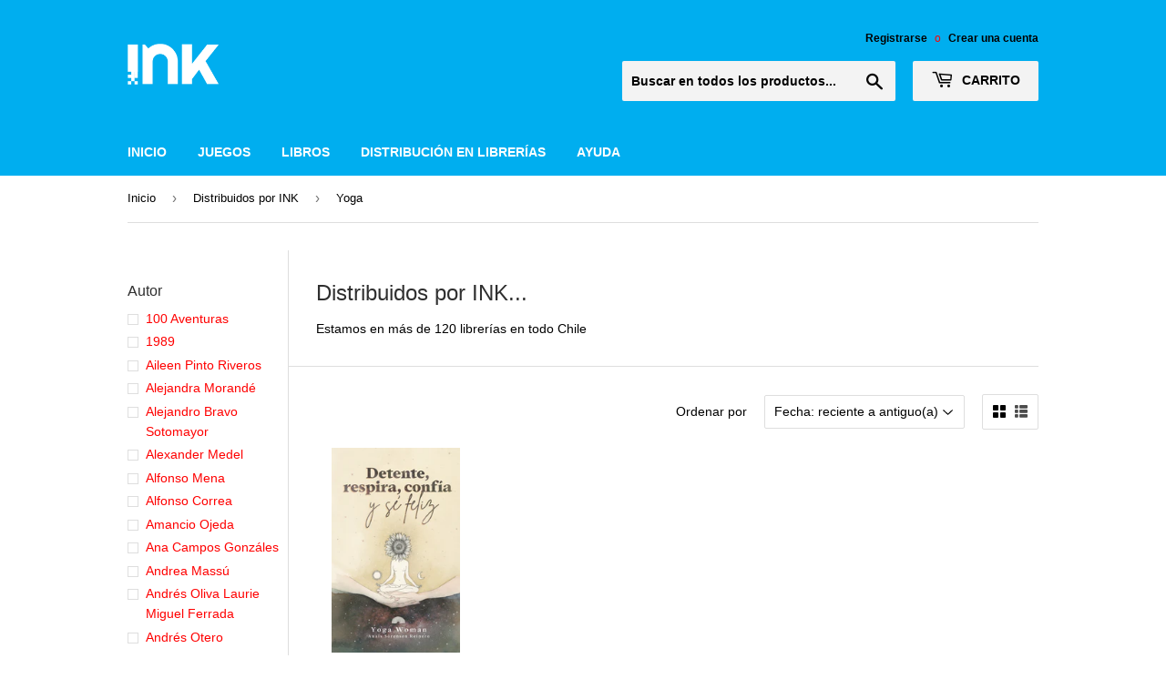

--- FILE ---
content_type: text/html; charset=utf-8
request_url: https://tienda.somos.ink/collections/distribuidos-por-ink/categoria_yoga
body_size: 32627
content:
<!doctype html>
<html class="no-touch no-js">
<head>
  <script>(function(H){H.className=H.className.replace(/\bno-js\b/,'js')})(document.documentElement)</script>
  <!-- Basic page needs ================================================== -->
  <meta charset="utf-8">
  <meta http-equiv="X-UA-Compatible" content="IE=edge,chrome=1">

  

  <!-- Title and description ================================================== -->
  <title>
  Distribuidos por INK &ndash; Etiquetado &quot;Categoria_Yoga&quot;
  </title>

  
    <meta name="description" content="Estamos en más de 120 librerías en todo Chile">
  

  <!-- Product meta ================================================== -->
  <!-- /snippets/social-meta-tags.liquid -->




<meta property="og:site_name" content="INK">
<meta property="og:url" content="https://tienda.somos.ink/collections/distribuidos-por-ink/categoria_yoga">
<meta property="og:title" content="Distribuidos por INK">
<meta property="og:type" content="product.group">
<meta property="og:description" content="Estamos en más de 120 librerías en todo Chile">





<meta name="twitter:card" content="summary_large_image">
<meta name="twitter:title" content="Distribuidos por INK">
<meta name="twitter:description" content="Estamos en más de 120 librerías en todo Chile">


  <!-- Helpers ================================================== -->
  <link rel="canonical" href="https://tienda.somos.ink/collections/distribuidos-por-ink/categoria_yoga">
  <meta name="viewport" content="width=device-width,initial-scale=1">

  <!-- CSS ================================================== -->
  <link href="//tienda.somos.ink/cdn/shop/t/3/assets/theme.scss.css?v=160434133815688151911759259599" rel="stylesheet" type="text/css" media="all" />

  <!-- Header hook for plugins ================================================== -->
  <script>window.performance && window.performance.mark && window.performance.mark('shopify.content_for_header.start');</script><meta name="google-site-verification" content="Si_w2PHG0eSK8jj_lYIXxU0RoUWJ0xD9D8NCIhAd484">
<meta id="shopify-digital-wallet" name="shopify-digital-wallet" content="/10044244065/digital_wallets/dialog">
<link rel="alternate" type="application/atom+xml" title="Feed" href="/collections/distribuidos-por-ink/categoria_yoga.atom" />
<link rel="alternate" type="application/json+oembed" href="https://tienda.somos.ink/collections/distribuidos-por-ink/categoria_yoga.oembed">
<script async="async" src="/checkouts/internal/preloads.js?locale=es-CL"></script>
<script id="shopify-features" type="application/json">{"accessToken":"2c3721419e7e81e29009d3567e637c82","betas":["rich-media-storefront-analytics"],"domain":"tienda.somos.ink","predictiveSearch":true,"shopId":10044244065,"locale":"es"}</script>
<script>var Shopify = Shopify || {};
Shopify.shop = "minccl.myshopify.com";
Shopify.locale = "es";
Shopify.currency = {"active":"CLP","rate":"1.0"};
Shopify.country = "CL";
Shopify.theme = {"name":"Supply","id":77388841057,"schema_name":"Supply","schema_version":"8.8.0","theme_store_id":679,"role":"main"};
Shopify.theme.handle = "null";
Shopify.theme.style = {"id":null,"handle":null};
Shopify.cdnHost = "tienda.somos.ink/cdn";
Shopify.routes = Shopify.routes || {};
Shopify.routes.root = "/";</script>
<script type="module">!function(o){(o.Shopify=o.Shopify||{}).modules=!0}(window);</script>
<script>!function(o){function n(){var o=[];function n(){o.push(Array.prototype.slice.apply(arguments))}return n.q=o,n}var t=o.Shopify=o.Shopify||{};t.loadFeatures=n(),t.autoloadFeatures=n()}(window);</script>
<script id="shop-js-analytics" type="application/json">{"pageType":"collection"}</script>
<script defer="defer" async type="module" src="//tienda.somos.ink/cdn/shopifycloud/shop-js/modules/v2/client.init-shop-cart-sync_BFpxDrjM.es.esm.js"></script>
<script defer="defer" async type="module" src="//tienda.somos.ink/cdn/shopifycloud/shop-js/modules/v2/chunk.common_CnP21gUX.esm.js"></script>
<script defer="defer" async type="module" src="//tienda.somos.ink/cdn/shopifycloud/shop-js/modules/v2/chunk.modal_D61HrJrg.esm.js"></script>
<script type="module">
  await import("//tienda.somos.ink/cdn/shopifycloud/shop-js/modules/v2/client.init-shop-cart-sync_BFpxDrjM.es.esm.js");
await import("//tienda.somos.ink/cdn/shopifycloud/shop-js/modules/v2/chunk.common_CnP21gUX.esm.js");
await import("//tienda.somos.ink/cdn/shopifycloud/shop-js/modules/v2/chunk.modal_D61HrJrg.esm.js");

  window.Shopify.SignInWithShop?.initShopCartSync?.({"fedCMEnabled":true,"windoidEnabled":true});

</script>
<script id="__st">var __st={"a":10044244065,"offset":-10800,"reqid":"9df99fc7-d54e-4418-b9d1-311c86c0e956-1769898475","pageurl":"tienda.somos.ink\/collections\/distribuidos-por-ink\/categoria_yoga","u":"868d19a8eb2d","p":"collection","rtyp":"collection","rid":170638573665};</script>
<script>window.ShopifyPaypalV4VisibilityTracking = true;</script>
<script id="captcha-bootstrap">!function(){'use strict';const t='contact',e='account',n='new_comment',o=[[t,t],['blogs',n],['comments',n],[t,'customer']],c=[[e,'customer_login'],[e,'guest_login'],[e,'recover_customer_password'],[e,'create_customer']],r=t=>t.map((([t,e])=>`form[action*='/${t}']:not([data-nocaptcha='true']) input[name='form_type'][value='${e}']`)).join(','),a=t=>()=>t?[...document.querySelectorAll(t)].map((t=>t.form)):[];function s(){const t=[...o],e=r(t);return a(e)}const i='password',u='form_key',d=['recaptcha-v3-token','g-recaptcha-response','h-captcha-response',i],f=()=>{try{return window.sessionStorage}catch{return}},m='__shopify_v',_=t=>t.elements[u];function p(t,e,n=!1){try{const o=window.sessionStorage,c=JSON.parse(o.getItem(e)),{data:r}=function(t){const{data:e,action:n}=t;return t[m]||n?{data:e,action:n}:{data:t,action:n}}(c);for(const[e,n]of Object.entries(r))t.elements[e]&&(t.elements[e].value=n);n&&o.removeItem(e)}catch(o){console.error('form repopulation failed',{error:o})}}const l='form_type',E='cptcha';function T(t){t.dataset[E]=!0}const w=window,h=w.document,L='Shopify',v='ce_forms',y='captcha';let A=!1;((t,e)=>{const n=(g='f06e6c50-85a8-45c8-87d0-21a2b65856fe',I='https://cdn.shopify.com/shopifycloud/storefront-forms-hcaptcha/ce_storefront_forms_captcha_hcaptcha.v1.5.2.iife.js',D={infoText:'Protegido por hCaptcha',privacyText:'Privacidad',termsText:'Términos'},(t,e,n)=>{const o=w[L][v],c=o.bindForm;if(c)return c(t,g,e,D).then(n);var r;o.q.push([[t,g,e,D],n]),r=I,A||(h.body.append(Object.assign(h.createElement('script'),{id:'captcha-provider',async:!0,src:r})),A=!0)});var g,I,D;w[L]=w[L]||{},w[L][v]=w[L][v]||{},w[L][v].q=[],w[L][y]=w[L][y]||{},w[L][y].protect=function(t,e){n(t,void 0,e),T(t)},Object.freeze(w[L][y]),function(t,e,n,w,h,L){const[v,y,A,g]=function(t,e,n){const i=e?o:[],u=t?c:[],d=[...i,...u],f=r(d),m=r(i),_=r(d.filter((([t,e])=>n.includes(e))));return[a(f),a(m),a(_),s()]}(w,h,L),I=t=>{const e=t.target;return e instanceof HTMLFormElement?e:e&&e.form},D=t=>v().includes(t);t.addEventListener('submit',(t=>{const e=I(t);if(!e)return;const n=D(e)&&!e.dataset.hcaptchaBound&&!e.dataset.recaptchaBound,o=_(e),c=g().includes(e)&&(!o||!o.value);(n||c)&&t.preventDefault(),c&&!n&&(function(t){try{if(!f())return;!function(t){const e=f();if(!e)return;const n=_(t);if(!n)return;const o=n.value;o&&e.removeItem(o)}(t);const e=Array.from(Array(32),(()=>Math.random().toString(36)[2])).join('');!function(t,e){_(t)||t.append(Object.assign(document.createElement('input'),{type:'hidden',name:u})),t.elements[u].value=e}(t,e),function(t,e){const n=f();if(!n)return;const o=[...t.querySelectorAll(`input[type='${i}']`)].map((({name:t})=>t)),c=[...d,...o],r={};for(const[a,s]of new FormData(t).entries())c.includes(a)||(r[a]=s);n.setItem(e,JSON.stringify({[m]:1,action:t.action,data:r}))}(t,e)}catch(e){console.error('failed to persist form',e)}}(e),e.submit())}));const S=(t,e)=>{t&&!t.dataset[E]&&(n(t,e.some((e=>e===t))),T(t))};for(const o of['focusin','change'])t.addEventListener(o,(t=>{const e=I(t);D(e)&&S(e,y())}));const B=e.get('form_key'),M=e.get(l),P=B&&M;t.addEventListener('DOMContentLoaded',(()=>{const t=y();if(P)for(const e of t)e.elements[l].value===M&&p(e,B);[...new Set([...A(),...v().filter((t=>'true'===t.dataset.shopifyCaptcha))])].forEach((e=>S(e,t)))}))}(h,new URLSearchParams(w.location.search),n,t,e,['guest_login'])})(!0,!0)}();</script>
<script integrity="sha256-4kQ18oKyAcykRKYeNunJcIwy7WH5gtpwJnB7kiuLZ1E=" data-source-attribution="shopify.loadfeatures" defer="defer" src="//tienda.somos.ink/cdn/shopifycloud/storefront/assets/storefront/load_feature-a0a9edcb.js" crossorigin="anonymous"></script>
<script data-source-attribution="shopify.dynamic_checkout.dynamic.init">var Shopify=Shopify||{};Shopify.PaymentButton=Shopify.PaymentButton||{isStorefrontPortableWallets:!0,init:function(){window.Shopify.PaymentButton.init=function(){};var t=document.createElement("script");t.src="https://tienda.somos.ink/cdn/shopifycloud/portable-wallets/latest/portable-wallets.es.js",t.type="module",document.head.appendChild(t)}};
</script>
<script data-source-attribution="shopify.dynamic_checkout.buyer_consent">
  function portableWalletsHideBuyerConsent(e){var t=document.getElementById("shopify-buyer-consent"),n=document.getElementById("shopify-subscription-policy-button");t&&n&&(t.classList.add("hidden"),t.setAttribute("aria-hidden","true"),n.removeEventListener("click",e))}function portableWalletsShowBuyerConsent(e){var t=document.getElementById("shopify-buyer-consent"),n=document.getElementById("shopify-subscription-policy-button");t&&n&&(t.classList.remove("hidden"),t.removeAttribute("aria-hidden"),n.addEventListener("click",e))}window.Shopify?.PaymentButton&&(window.Shopify.PaymentButton.hideBuyerConsent=portableWalletsHideBuyerConsent,window.Shopify.PaymentButton.showBuyerConsent=portableWalletsShowBuyerConsent);
</script>
<script data-source-attribution="shopify.dynamic_checkout.cart.bootstrap">document.addEventListener("DOMContentLoaded",(function(){function t(){return document.querySelector("shopify-accelerated-checkout-cart, shopify-accelerated-checkout")}if(t())Shopify.PaymentButton.init();else{new MutationObserver((function(e,n){t()&&(Shopify.PaymentButton.init(),n.disconnect())})).observe(document.body,{childList:!0,subtree:!0})}}));
</script>

<script>window.performance && window.performance.mark && window.performance.mark('shopify.content_for_header.end');</script>

  <script>window.BOLD = window.BOLD || {};
    window.BOLD.common = window.BOLD.common || {};
    window.BOLD.common.Shopify = window.BOLD.common.Shopify || {};
    window.BOLD.common.Shopify.shop = {
      domain: 'tienda.somos.ink',
      permanent_domain: 'minccl.myshopify.com',
      url: 'https://tienda.somos.ink',
      secure_url: 'https://tienda.somos.ink',
      money_format: "${{amount_no_decimals}}",
      currency: "CLP"
    };
    window.BOLD.common.Shopify.customer = {
      id: null,
      tags: null,
    };
    window.BOLD.common.Shopify.cart = {"note":null,"attributes":{},"original_total_price":0,"total_price":0,"total_discount":0,"total_weight":0.0,"item_count":0,"items":[],"requires_shipping":false,"currency":"CLP","items_subtotal_price":0,"cart_level_discount_applications":[],"checkout_charge_amount":0};
    window.BOLD.common.template = 'collection';window.BOLD.common.Shopify.formatMoney = function(money, format) {
        function n(t, e) {
            return "undefined" == typeof t ? e : t
        }
        function r(t, e, r, i) {
            if (e = n(e, 2),
                r = n(r, ","),
                i = n(i, "."),
            isNaN(t) || null == t)
                return 0;
            t = (t / 100).toFixed(e);
            var o = t.split(".")
                , a = o[0].replace(/(\d)(?=(\d\d\d)+(?!\d))/g, "$1" + r)
                , s = o[1] ? i + o[1] : "";
            return a + s
        }
        "string" == typeof money && (money = money.replace(".", ""));
        var i = ""
            , o = /\{\{\s*(\w+)\s*\}\}/
            , a = format || window.BOLD.common.Shopify.shop.money_format || window.Shopify.money_format || "$ {{ amount }}";
        switch (a.match(o)[1]) {
            case "amount":
                i = r(money, 2, ",", ".");
                break;
            case "amount_no_decimals":
                i = r(money, 0, ",", ".");
                break;
            case "amount_with_comma_separator":
                i = r(money, 2, ".", ",");
                break;
            case "amount_no_decimals_with_comma_separator":
                i = r(money, 0, ".", ",");
                break;
            case "amount_with_space_separator":
                i = r(money, 2, " ", ",");
                break;
            case "amount_no_decimals_with_space_separator":
                i = r(money, 0, " ", ",");
                break;
            case "amount_with_apostrophe_separator":
                i = r(money, 2, "'", ".");
                break;
        }
        return a.replace(o, i);
    };
    window.BOLD.common.Shopify.saveProduct = function (handle, product, productData) {
      if (typeof handle === 'string' && typeof window.BOLD.common.Shopify.products[handle] === 'undefined') {
        if (typeof product === 'number') {
          window.BOLD.common.Shopify.handles[product] = handle;
          product = { id: product, product: productData };
        }
        window.BOLD.common.Shopify.products[handle] = product;
      }
    };
    window.BOLD.common.Shopify.saveVariant = function (variant_id, variant) {
      if (typeof variant_id === 'number' && typeof window.BOLD.common.Shopify.variants[variant_id] === 'undefined') {
        window.BOLD.common.Shopify.variants[variant_id] = variant;
      }
    };window.BOLD.common.Shopify.products = window.BOLD.common.Shopify.products || {};
    window.BOLD.common.Shopify.variants = window.BOLD.common.Shopify.variants || {};
    window.BOLD.common.Shopify.handles = window.BOLD.common.Shopify.handles || {};window.BOLD.common.Shopify.saveProduct(null, null, null);window.BOLD.apps_installed = {"Product Bundles":2} || {};window.BOLD.common.Shopify.metafields = window.BOLD.common.Shopify.metafields || {};window.BOLD.common.Shopify.metafields["bold_rp"] = {};window.BOLD.common.Shopify.metafields["bold_csp_defaults"] = {};window.BOLD.common.cacheParams = window.BOLD.common.cacheParams || {};
    window.BOLD.common.cacheParams.bundles = 1569957350;
</script><script src="https://bundles.boldapps.net/js/bundles.js" type="text/javascript"></script>
<link href="//tienda.somos.ink/cdn/shop/t/3/assets/bold-bundles.css?v=118717465074664910621569957330" rel="stylesheet" type="text/css" media="all" />


  
  

  <script src="//tienda.somos.ink/cdn/shop/t/3/assets/jquery-2.2.3.min.js?v=58211863146907186831569609227" type="text/javascript"></script>

  <script src="//tienda.somos.ink/cdn/shop/t/3/assets/lazysizes.min.js?v=8147953233334221341569609227" async="async"></script>
  <script src="//tienda.somos.ink/cdn/shop/t/3/assets/vendor.js?v=106177282645720727331569609228" defer="defer"></script>
  <script src="//tienda.somos.ink/cdn/shop/t/3/assets/theme.js?v=22708583321532775151743532790" defer="defer"></script>


<script src='https://appdevelopergroup.co/apps/smartbadge/js/smartbadge.js?shop=minccl.myshopify.com' type='text/javascript'></script>

                  <script src="//tienda.somos.ink/cdn/shop/t/3/assets/bss-file-configdata.js?v=19453381437224918031658875791" type="text/javascript"></script><script>
              if (typeof BSS_PL == 'undefined') {
                  var BSS_PL = {};
              }
              
              var bssPlApiServer = "https://product-labels-pro.bsscommerce.com";
              BSS_PL.customerTags = 'null';
              BSS_PL.configData = configDatas;
              BSS_PL.storeId = 25674;
              BSS_PL.currentPlan = "false";
              BSS_PL.storeIdCustomOld = "10678";
              BSS_PL.storeIdOldWIthPriority = "12200";
              BSS_PL.apiServerProduction = "https://product-labels-pro.bsscommerce.com";
              
              </script>
          <style>
.homepage-slideshow .slick-slide .bss_pl_img {
    visibility: hidden !important;
}
</style>
                    <script src="https://cdn.shopify.com/extensions/019bf377-2d91-7fbf-8e34-1a0abcc07a8b/doran-back-in-stock-1769316219/assets/bp-sdk.js" type="text/javascript" defer="defer"></script>
<link href="https://cdn.shopify.com/extensions/019bf377-2d91-7fbf-8e34-1a0abcc07a8b/doran-back-in-stock-1769316219/assets/bp-app.css" rel="stylesheet" type="text/css" media="all">
<link href="https://monorail-edge.shopifysvc.com" rel="dns-prefetch">
<script>(function(){if ("sendBeacon" in navigator && "performance" in window) {try {var session_token_from_headers = performance.getEntriesByType('navigation')[0].serverTiming.find(x => x.name == '_s').description;} catch {var session_token_from_headers = undefined;}var session_cookie_matches = document.cookie.match(/_shopify_s=([^;]*)/);var session_token_from_cookie = session_cookie_matches && session_cookie_matches.length === 2 ? session_cookie_matches[1] : "";var session_token = session_token_from_headers || session_token_from_cookie || "";function handle_abandonment_event(e) {var entries = performance.getEntries().filter(function(entry) {return /monorail-edge.shopifysvc.com/.test(entry.name);});if (!window.abandonment_tracked && entries.length === 0) {window.abandonment_tracked = true;var currentMs = Date.now();var navigation_start = performance.timing.navigationStart;var payload = {shop_id: 10044244065,url: window.location.href,navigation_start,duration: currentMs - navigation_start,session_token,page_type: "collection"};window.navigator.sendBeacon("https://monorail-edge.shopifysvc.com/v1/produce", JSON.stringify({schema_id: "online_store_buyer_site_abandonment/1.1",payload: payload,metadata: {event_created_at_ms: currentMs,event_sent_at_ms: currentMs}}));}}window.addEventListener('pagehide', handle_abandonment_event);}}());</script>
<script id="web-pixels-manager-setup">(function e(e,d,r,n,o){if(void 0===o&&(o={}),!Boolean(null===(a=null===(i=window.Shopify)||void 0===i?void 0:i.analytics)||void 0===a?void 0:a.replayQueue)){var i,a;window.Shopify=window.Shopify||{};var t=window.Shopify;t.analytics=t.analytics||{};var s=t.analytics;s.replayQueue=[],s.publish=function(e,d,r){return s.replayQueue.push([e,d,r]),!0};try{self.performance.mark("wpm:start")}catch(e){}var l=function(){var e={modern:/Edge?\/(1{2}[4-9]|1[2-9]\d|[2-9]\d{2}|\d{4,})\.\d+(\.\d+|)|Firefox\/(1{2}[4-9]|1[2-9]\d|[2-9]\d{2}|\d{4,})\.\d+(\.\d+|)|Chrom(ium|e)\/(9{2}|\d{3,})\.\d+(\.\d+|)|(Maci|X1{2}).+ Version\/(15\.\d+|(1[6-9]|[2-9]\d|\d{3,})\.\d+)([,.]\d+|)( \(\w+\)|)( Mobile\/\w+|) Safari\/|Chrome.+OPR\/(9{2}|\d{3,})\.\d+\.\d+|(CPU[ +]OS|iPhone[ +]OS|CPU[ +]iPhone|CPU IPhone OS|CPU iPad OS)[ +]+(15[._]\d+|(1[6-9]|[2-9]\d|\d{3,})[._]\d+)([._]\d+|)|Android:?[ /-](13[3-9]|1[4-9]\d|[2-9]\d{2}|\d{4,})(\.\d+|)(\.\d+|)|Android.+Firefox\/(13[5-9]|1[4-9]\d|[2-9]\d{2}|\d{4,})\.\d+(\.\d+|)|Android.+Chrom(ium|e)\/(13[3-9]|1[4-9]\d|[2-9]\d{2}|\d{4,})\.\d+(\.\d+|)|SamsungBrowser\/([2-9]\d|\d{3,})\.\d+/,legacy:/Edge?\/(1[6-9]|[2-9]\d|\d{3,})\.\d+(\.\d+|)|Firefox\/(5[4-9]|[6-9]\d|\d{3,})\.\d+(\.\d+|)|Chrom(ium|e)\/(5[1-9]|[6-9]\d|\d{3,})\.\d+(\.\d+|)([\d.]+$|.*Safari\/(?![\d.]+ Edge\/[\d.]+$))|(Maci|X1{2}).+ Version\/(10\.\d+|(1[1-9]|[2-9]\d|\d{3,})\.\d+)([,.]\d+|)( \(\w+\)|)( Mobile\/\w+|) Safari\/|Chrome.+OPR\/(3[89]|[4-9]\d|\d{3,})\.\d+\.\d+|(CPU[ +]OS|iPhone[ +]OS|CPU[ +]iPhone|CPU IPhone OS|CPU iPad OS)[ +]+(10[._]\d+|(1[1-9]|[2-9]\d|\d{3,})[._]\d+)([._]\d+|)|Android:?[ /-](13[3-9]|1[4-9]\d|[2-9]\d{2}|\d{4,})(\.\d+|)(\.\d+|)|Mobile Safari.+OPR\/([89]\d|\d{3,})\.\d+\.\d+|Android.+Firefox\/(13[5-9]|1[4-9]\d|[2-9]\d{2}|\d{4,})\.\d+(\.\d+|)|Android.+Chrom(ium|e)\/(13[3-9]|1[4-9]\d|[2-9]\d{2}|\d{4,})\.\d+(\.\d+|)|Android.+(UC? ?Browser|UCWEB|U3)[ /]?(15\.([5-9]|\d{2,})|(1[6-9]|[2-9]\d|\d{3,})\.\d+)\.\d+|SamsungBrowser\/(5\.\d+|([6-9]|\d{2,})\.\d+)|Android.+MQ{2}Browser\/(14(\.(9|\d{2,})|)|(1[5-9]|[2-9]\d|\d{3,})(\.\d+|))(\.\d+|)|K[Aa][Ii]OS\/(3\.\d+|([4-9]|\d{2,})\.\d+)(\.\d+|)/},d=e.modern,r=e.legacy,n=navigator.userAgent;return n.match(d)?"modern":n.match(r)?"legacy":"unknown"}(),u="modern"===l?"modern":"legacy",c=(null!=n?n:{modern:"",legacy:""})[u],f=function(e){return[e.baseUrl,"/wpm","/b",e.hashVersion,"modern"===e.buildTarget?"m":"l",".js"].join("")}({baseUrl:d,hashVersion:r,buildTarget:u}),m=function(e){var d=e.version,r=e.bundleTarget,n=e.surface,o=e.pageUrl,i=e.monorailEndpoint;return{emit:function(e){var a=e.status,t=e.errorMsg,s=(new Date).getTime(),l=JSON.stringify({metadata:{event_sent_at_ms:s},events:[{schema_id:"web_pixels_manager_load/3.1",payload:{version:d,bundle_target:r,page_url:o,status:a,surface:n,error_msg:t},metadata:{event_created_at_ms:s}}]});if(!i)return console&&console.warn&&console.warn("[Web Pixels Manager] No Monorail endpoint provided, skipping logging."),!1;try{return self.navigator.sendBeacon.bind(self.navigator)(i,l)}catch(e){}var u=new XMLHttpRequest;try{return u.open("POST",i,!0),u.setRequestHeader("Content-Type","text/plain"),u.send(l),!0}catch(e){return console&&console.warn&&console.warn("[Web Pixels Manager] Got an unhandled error while logging to Monorail."),!1}}}}({version:r,bundleTarget:l,surface:e.surface,pageUrl:self.location.href,monorailEndpoint:e.monorailEndpoint});try{o.browserTarget=l,function(e){var d=e.src,r=e.async,n=void 0===r||r,o=e.onload,i=e.onerror,a=e.sri,t=e.scriptDataAttributes,s=void 0===t?{}:t,l=document.createElement("script"),u=document.querySelector("head"),c=document.querySelector("body");if(l.async=n,l.src=d,a&&(l.integrity=a,l.crossOrigin="anonymous"),s)for(var f in s)if(Object.prototype.hasOwnProperty.call(s,f))try{l.dataset[f]=s[f]}catch(e){}if(o&&l.addEventListener("load",o),i&&l.addEventListener("error",i),u)u.appendChild(l);else{if(!c)throw new Error("Did not find a head or body element to append the script");c.appendChild(l)}}({src:f,async:!0,onload:function(){if(!function(){var e,d;return Boolean(null===(d=null===(e=window.Shopify)||void 0===e?void 0:e.analytics)||void 0===d?void 0:d.initialized)}()){var d=window.webPixelsManager.init(e)||void 0;if(d){var r=window.Shopify.analytics;r.replayQueue.forEach((function(e){var r=e[0],n=e[1],o=e[2];d.publishCustomEvent(r,n,o)})),r.replayQueue=[],r.publish=d.publishCustomEvent,r.visitor=d.visitor,r.initialized=!0}}},onerror:function(){return m.emit({status:"failed",errorMsg:"".concat(f," has failed to load")})},sri:function(e){var d=/^sha384-[A-Za-z0-9+/=]+$/;return"string"==typeof e&&d.test(e)}(c)?c:"",scriptDataAttributes:o}),m.emit({status:"loading"})}catch(e){m.emit({status:"failed",errorMsg:(null==e?void 0:e.message)||"Unknown error"})}}})({shopId: 10044244065,storefrontBaseUrl: "https://tienda.somos.ink",extensionsBaseUrl: "https://extensions.shopifycdn.com/cdn/shopifycloud/web-pixels-manager",monorailEndpoint: "https://monorail-edge.shopifysvc.com/unstable/produce_batch",surface: "storefront-renderer",enabledBetaFlags: ["2dca8a86"],webPixelsConfigList: [{"id":"490242145","configuration":"{\"pixel_id\":\"1227377765629594\",\"pixel_type\":\"facebook_pixel\"}","eventPayloadVersion":"v1","runtimeContext":"OPEN","scriptVersion":"ca16bc87fe92b6042fbaa3acc2fbdaa6","type":"APP","apiClientId":2329312,"privacyPurposes":["ANALYTICS","MARKETING","SALE_OF_DATA"],"dataSharingAdjustments":{"protectedCustomerApprovalScopes":["read_customer_address","read_customer_email","read_customer_name","read_customer_personal_data","read_customer_phone"]}},{"id":"318046305","configuration":"{\"accountID\":\"10044244065\"}","eventPayloadVersion":"v1","runtimeContext":"STRICT","scriptVersion":"3c72ff377e9d92ad2f15992c3c493e7f","type":"APP","apiClientId":5263155,"privacyPurposes":[],"dataSharingAdjustments":{"protectedCustomerApprovalScopes":["read_customer_address","read_customer_email","read_customer_name","read_customer_personal_data","read_customer_phone"]}},{"id":"176423009","configuration":"{\"config\":\"{\\\"pixel_id\\\":\\\"AW-620254402\\\",\\\"target_country\\\":\\\"CL\\\",\\\"gtag_events\\\":[{\\\"type\\\":\\\"search\\\",\\\"action_label\\\":\\\"AW-620254402\\\/vpvCCMvV99QBEMKp4acC\\\"},{\\\"type\\\":\\\"begin_checkout\\\",\\\"action_label\\\":\\\"AW-620254402\\\/G32QCMjV99QBEMKp4acC\\\"},{\\\"type\\\":\\\"view_item\\\",\\\"action_label\\\":[\\\"AW-620254402\\\/eGAxCMLV99QBEMKp4acC\\\",\\\"MC-WFEDFZVPM8\\\"]},{\\\"type\\\":\\\"purchase\\\",\\\"action_label\\\":[\\\"AW-620254402\\\/lVS3CL_V99QBEMKp4acC\\\",\\\"MC-WFEDFZVPM8\\\"]},{\\\"type\\\":\\\"page_view\\\",\\\"action_label\\\":[\\\"AW-620254402\\\/yz_aCLzV99QBEMKp4acC\\\",\\\"MC-WFEDFZVPM8\\\"]},{\\\"type\\\":\\\"add_payment_info\\\",\\\"action_label\\\":\\\"AW-620254402\\\/t1bBCM7V99QBEMKp4acC\\\"},{\\\"type\\\":\\\"add_to_cart\\\",\\\"action_label\\\":\\\"AW-620254402\\\/MhRVCMXV99QBEMKp4acC\\\"}],\\\"enable_monitoring_mode\\\":false}\"}","eventPayloadVersion":"v1","runtimeContext":"OPEN","scriptVersion":"b2a88bafab3e21179ed38636efcd8a93","type":"APP","apiClientId":1780363,"privacyPurposes":[],"dataSharingAdjustments":{"protectedCustomerApprovalScopes":["read_customer_address","read_customer_email","read_customer_name","read_customer_personal_data","read_customer_phone"]}},{"id":"58687585","eventPayloadVersion":"v1","runtimeContext":"LAX","scriptVersion":"2","type":"CUSTOM","privacyPurposes":["ANALYTICS"],"name":"Google Analytics tag (migrated)"},{"id":"shopify-app-pixel","configuration":"{}","eventPayloadVersion":"v1","runtimeContext":"STRICT","scriptVersion":"0450","apiClientId":"shopify-pixel","type":"APP","privacyPurposes":["ANALYTICS","MARKETING"]},{"id":"shopify-custom-pixel","eventPayloadVersion":"v1","runtimeContext":"LAX","scriptVersion":"0450","apiClientId":"shopify-pixel","type":"CUSTOM","privacyPurposes":["ANALYTICS","MARKETING"]}],isMerchantRequest: false,initData: {"shop":{"name":"INK","paymentSettings":{"currencyCode":"CLP"},"myshopifyDomain":"minccl.myshopify.com","countryCode":"CL","storefrontUrl":"https:\/\/tienda.somos.ink"},"customer":null,"cart":null,"checkout":null,"productVariants":[],"purchasingCompany":null},},"https://tienda.somos.ink/cdn","1d2a099fw23dfb22ep557258f5m7a2edbae",{"modern":"","legacy":""},{"shopId":"10044244065","storefrontBaseUrl":"https:\/\/tienda.somos.ink","extensionBaseUrl":"https:\/\/extensions.shopifycdn.com\/cdn\/shopifycloud\/web-pixels-manager","surface":"storefront-renderer","enabledBetaFlags":"[\"2dca8a86\"]","isMerchantRequest":"false","hashVersion":"1d2a099fw23dfb22ep557258f5m7a2edbae","publish":"custom","events":"[[\"page_viewed\",{}],[\"collection_viewed\",{\"collection\":{\"id\":\"170638573665\",\"title\":\"Distribuidos por INK\",\"productVariants\":[{\"price\":{\"amount\":16180.0,\"currencyCode\":\"CLP\"},\"product\":{\"title\":\"Detente, Respira, Confía y Se Feliz de Anaïs Sörensen\",\"vendor\":\"Tienda Minc\",\"id\":\"4551971274849\",\"untranslatedTitle\":\"Detente, Respira, Confía y Se Feliz de Anaïs Sörensen\",\"url\":\"\/products\/detente-respira-confia-y-se-feliz-de-anais-sorensen\",\"type\":\"Libro\"},\"id\":\"31971068477537\",\"image\":{\"src\":\"\/\/tienda.somos.ink\/cdn\/shop\/products\/portada-Yoga_1080x_31506ebc-5fb7-4c93-8366-02de618753f8.png?v=1585579672\"},\"sku\":\"ASO-1\",\"title\":\"Default Title\",\"untranslatedTitle\":\"Default Title\"}]}}]]"});</script><script>
  window.ShopifyAnalytics = window.ShopifyAnalytics || {};
  window.ShopifyAnalytics.meta = window.ShopifyAnalytics.meta || {};
  window.ShopifyAnalytics.meta.currency = 'CLP';
  var meta = {"products":[{"id":4551971274849,"gid":"gid:\/\/shopify\/Product\/4551971274849","vendor":"Tienda Minc","type":"Libro","handle":"detente-respira-confia-y-se-feliz-de-anais-sorensen","variants":[{"id":31971068477537,"price":1618000,"name":"Detente, Respira, Confía y Se Feliz de Anaïs Sörensen","public_title":null,"sku":"ASO-1"}],"remote":false}],"page":{"pageType":"collection","resourceType":"collection","resourceId":170638573665,"requestId":"9df99fc7-d54e-4418-b9d1-311c86c0e956-1769898475"}};
  for (var attr in meta) {
    window.ShopifyAnalytics.meta[attr] = meta[attr];
  }
</script>
<script class="analytics">
  (function () {
    var customDocumentWrite = function(content) {
      var jquery = null;

      if (window.jQuery) {
        jquery = window.jQuery;
      } else if (window.Checkout && window.Checkout.$) {
        jquery = window.Checkout.$;
      }

      if (jquery) {
        jquery('body').append(content);
      }
    };

    var hasLoggedConversion = function(token) {
      if (token) {
        return document.cookie.indexOf('loggedConversion=' + token) !== -1;
      }
      return false;
    }

    var setCookieIfConversion = function(token) {
      if (token) {
        var twoMonthsFromNow = new Date(Date.now());
        twoMonthsFromNow.setMonth(twoMonthsFromNow.getMonth() + 2);

        document.cookie = 'loggedConversion=' + token + '; expires=' + twoMonthsFromNow;
      }
    }

    var trekkie = window.ShopifyAnalytics.lib = window.trekkie = window.trekkie || [];
    if (trekkie.integrations) {
      return;
    }
    trekkie.methods = [
      'identify',
      'page',
      'ready',
      'track',
      'trackForm',
      'trackLink'
    ];
    trekkie.factory = function(method) {
      return function() {
        var args = Array.prototype.slice.call(arguments);
        args.unshift(method);
        trekkie.push(args);
        return trekkie;
      };
    };
    for (var i = 0; i < trekkie.methods.length; i++) {
      var key = trekkie.methods[i];
      trekkie[key] = trekkie.factory(key);
    }
    trekkie.load = function(config) {
      trekkie.config = config || {};
      trekkie.config.initialDocumentCookie = document.cookie;
      var first = document.getElementsByTagName('script')[0];
      var script = document.createElement('script');
      script.type = 'text/javascript';
      script.onerror = function(e) {
        var scriptFallback = document.createElement('script');
        scriptFallback.type = 'text/javascript';
        scriptFallback.onerror = function(error) {
                var Monorail = {
      produce: function produce(monorailDomain, schemaId, payload) {
        var currentMs = new Date().getTime();
        var event = {
          schema_id: schemaId,
          payload: payload,
          metadata: {
            event_created_at_ms: currentMs,
            event_sent_at_ms: currentMs
          }
        };
        return Monorail.sendRequest("https://" + monorailDomain + "/v1/produce", JSON.stringify(event));
      },
      sendRequest: function sendRequest(endpointUrl, payload) {
        // Try the sendBeacon API
        if (window && window.navigator && typeof window.navigator.sendBeacon === 'function' && typeof window.Blob === 'function' && !Monorail.isIos12()) {
          var blobData = new window.Blob([payload], {
            type: 'text/plain'
          });

          if (window.navigator.sendBeacon(endpointUrl, blobData)) {
            return true;
          } // sendBeacon was not successful

        } // XHR beacon

        var xhr = new XMLHttpRequest();

        try {
          xhr.open('POST', endpointUrl);
          xhr.setRequestHeader('Content-Type', 'text/plain');
          xhr.send(payload);
        } catch (e) {
          console.log(e);
        }

        return false;
      },
      isIos12: function isIos12() {
        return window.navigator.userAgent.lastIndexOf('iPhone; CPU iPhone OS 12_') !== -1 || window.navigator.userAgent.lastIndexOf('iPad; CPU OS 12_') !== -1;
      }
    };
    Monorail.produce('monorail-edge.shopifysvc.com',
      'trekkie_storefront_load_errors/1.1',
      {shop_id: 10044244065,
      theme_id: 77388841057,
      app_name: "storefront",
      context_url: window.location.href,
      source_url: "//tienda.somos.ink/cdn/s/trekkie.storefront.c59ea00e0474b293ae6629561379568a2d7c4bba.min.js"});

        };
        scriptFallback.async = true;
        scriptFallback.src = '//tienda.somos.ink/cdn/s/trekkie.storefront.c59ea00e0474b293ae6629561379568a2d7c4bba.min.js';
        first.parentNode.insertBefore(scriptFallback, first);
      };
      script.async = true;
      script.src = '//tienda.somos.ink/cdn/s/trekkie.storefront.c59ea00e0474b293ae6629561379568a2d7c4bba.min.js';
      first.parentNode.insertBefore(script, first);
    };
    trekkie.load(
      {"Trekkie":{"appName":"storefront","development":false,"defaultAttributes":{"shopId":10044244065,"isMerchantRequest":null,"themeId":77388841057,"themeCityHash":"3917135488280283669","contentLanguage":"es","currency":"CLP","eventMetadataId":"fc1bfabf-96e9-4cc7-808d-fc7e20878559"},"isServerSideCookieWritingEnabled":true,"monorailRegion":"shop_domain","enabledBetaFlags":["65f19447","b5387b81"]},"Session Attribution":{},"S2S":{"facebookCapiEnabled":true,"source":"trekkie-storefront-renderer","apiClientId":580111}}
    );

    var loaded = false;
    trekkie.ready(function() {
      if (loaded) return;
      loaded = true;

      window.ShopifyAnalytics.lib = window.trekkie;

      var originalDocumentWrite = document.write;
      document.write = customDocumentWrite;
      try { window.ShopifyAnalytics.merchantGoogleAnalytics.call(this); } catch(error) {};
      document.write = originalDocumentWrite;

      window.ShopifyAnalytics.lib.page(null,{"pageType":"collection","resourceType":"collection","resourceId":170638573665,"requestId":"9df99fc7-d54e-4418-b9d1-311c86c0e956-1769898475","shopifyEmitted":true});

      var match = window.location.pathname.match(/checkouts\/(.+)\/(thank_you|post_purchase)/)
      var token = match? match[1]: undefined;
      if (!hasLoggedConversion(token)) {
        setCookieIfConversion(token);
        window.ShopifyAnalytics.lib.track("Viewed Product Category",{"currency":"CLP","category":"Collection: distribuidos-por-ink","collectionName":"distribuidos-por-ink","collectionId":170638573665,"nonInteraction":true},undefined,undefined,{"shopifyEmitted":true});
      }
    });


        var eventsListenerScript = document.createElement('script');
        eventsListenerScript.async = true;
        eventsListenerScript.src = "//tienda.somos.ink/cdn/shopifycloud/storefront/assets/shop_events_listener-3da45d37.js";
        document.getElementsByTagName('head')[0].appendChild(eventsListenerScript);

})();</script>
  <script>
  if (!window.ga || (window.ga && typeof window.ga !== 'function')) {
    window.ga = function ga() {
      (window.ga.q = window.ga.q || []).push(arguments);
      if (window.Shopify && window.Shopify.analytics && typeof window.Shopify.analytics.publish === 'function') {
        window.Shopify.analytics.publish("ga_stub_called", {}, {sendTo: "google_osp_migration"});
      }
      console.error("Shopify's Google Analytics stub called with:", Array.from(arguments), "\nSee https://help.shopify.com/manual/promoting-marketing/pixels/pixel-migration#google for more information.");
    };
    if (window.Shopify && window.Shopify.analytics && typeof window.Shopify.analytics.publish === 'function') {
      window.Shopify.analytics.publish("ga_stub_initialized", {}, {sendTo: "google_osp_migration"});
    }
  }
</script>
<script
  defer
  src="https://tienda.somos.ink/cdn/shopifycloud/perf-kit/shopify-perf-kit-3.1.0.min.js"
  data-application="storefront-renderer"
  data-shop-id="10044244065"
  data-render-region="gcp-us-central1"
  data-page-type="collection"
  data-theme-instance-id="77388841057"
  data-theme-name="Supply"
  data-theme-version="8.8.0"
  data-monorail-region="shop_domain"
  data-resource-timing-sampling-rate="10"
  data-shs="true"
  data-shs-beacon="true"
  data-shs-export-with-fetch="true"
  data-shs-logs-sample-rate="1"
  data-shs-beacon-endpoint="https://tienda.somos.ink/api/collect"
></script>
</head>
             

<body id="distribuidos-por-ink" class="template-collection">

  <div id="shopify-section-header" class="shopify-section header-section"><header class="site-header" role="banner" data-section-id="header" data-section-type="header-section">
  <div class="wrapper">

    <div class="grid--full">
      <div class="grid-item large--one-half">
        
          <div class="h1 header-logo" itemscope itemtype="http://schema.org/Organization">
        
          
          

          <a href="/" itemprop="url">
            <div class="lazyload__image-wrapper no-js header-logo__image" style="max-width:100px;">
              <div style="padding-top:45.04950495049504%;">
                <img class="lazyload js"
                  data-src="//tienda.somos.ink/cdn/shop/files/logo-ink-blanco_e0d4fc0d-9edc-42cc-a3c2-a540e32c204f_{width}x.png?v=1743792658"
                  data-widths="[180, 360, 540, 720, 900, 1080, 1296, 1512, 1728, 2048]"
                  data-aspectratio="2.21978021978022"
                  data-sizes="auto"
                  alt="INK"
                  style="width:100px;">
              </div>
            </div>
            <noscript>
              
              <img src="//tienda.somos.ink/cdn/shop/files/logo-ink-blanco_e0d4fc0d-9edc-42cc-a3c2-a540e32c204f_100x.png?v=1743792658"
                srcset="//tienda.somos.ink/cdn/shop/files/logo-ink-blanco_e0d4fc0d-9edc-42cc-a3c2-a540e32c204f_100x.png?v=1743792658 1x, //tienda.somos.ink/cdn/shop/files/logo-ink-blanco_e0d4fc0d-9edc-42cc-a3c2-a540e32c204f_100x@2x.png?v=1743792658 2x"
                alt="INK"
                itemprop="logo"
                style="max-width:100px;">
            </noscript>
          </a>
          
        
          </div>
        
      </div>

      <div class="grid-item large--one-half text-center large--text-right">
        
          <div class="site-header--text-links">
            

            
              <span class="site-header--meta-links medium-down--hide">
                
                  <a href="/account/login" id="customer_login_link">Registrarse</a>
                  <span class="site-header--spacer">o</span>
                  <a href="/account/register" id="customer_register_link">Crear una cuenta</a>
                
              </span>
            
          </div>

          <br class="medium-down--hide">
        

        <form action="/search" method="get" class="search-bar" role="search">
  <input type="hidden" name="type" value="product">

  <input type="search" name="q" value="" placeholder="Buscar en todos los productos..." aria-label="Buscar en todos los productos...">
  <button type="submit" class="search-bar--submit icon-fallback-text">
    <span class="icon icon-search" aria-hidden="true"></span>
    <span class="fallback-text">Buscar</span>
  </button>
</form>


        <a href="/cart" class="header-cart-btn cart-toggle">
          <span class="icon icon-cart"></span>
          Carrito <span class="cart-count cart-badge--desktop hidden-count">0</span>
        </a>
      </div>
    </div>

  </div>
</header>

<div id="mobileNavBar">
  <div class="display-table-cell">
    <button class="menu-toggle mobileNavBar-link" aria-controls="navBar" aria-expanded="false"><span class="icon icon-hamburger" aria-hidden="true"></span>Más</button>
  </div>
  <div class="display-table-cell">
    <a href="/cart" class="cart-toggle mobileNavBar-link">
      <span class="icon icon-cart"></span>
      Carrito <span class="cart-count hidden-count">0</span>
    </a>
  </div>
</div>

<nav class="nav-bar" id="navBar" role="navigation">
  <div class="wrapper">
    <form action="/search" method="get" class="search-bar" role="search">
  <input type="hidden" name="type" value="product">

  <input type="search" name="q" value="" placeholder="Buscar en todos los productos..." aria-label="Buscar en todos los productos...">
  <button type="submit" class="search-bar--submit icon-fallback-text">
    <span class="icon icon-search" aria-hidden="true"></span>
    <span class="fallback-text">Buscar</span>
  </button>
</form>

    <ul class="mobile-nav" id="MobileNav">
  
  
    
      <li>
        <a
          href="/"
          class="mobile-nav--link"
          data-meganav-type="child"
          >
            Inicio
        </a>
      </li>
    
  
    
      <li>
        <a
          href="/collections/juegos"
          class="mobile-nav--link"
          data-meganav-type="child"
          >
            Juegos
        </a>
      </li>
    
  
    
      <li>
        <a
          href="/collections/libros-1"
          class="mobile-nav--link"
          data-meganav-type="child"
          >
            Libros
        </a>
      </li>
    
  
    
      <li>
        <a
          href="/pages/distribution-en-librerias"
          class="mobile-nav--link"
          data-meganav-type="child"
          >
            Distribución en Librerías
        </a>
      </li>
    
  
    
      <li>
        <a
          href="/pages/ayuda"
          class="mobile-nav--link"
          data-meganav-type="child"
          >
            Ayuda
        </a>
      </li>
    
  

  
    
      <li class="customer-navlink large--hide"><a href="/account/login" id="customer_login_link">Registrarse</a></li>
      <li class="customer-navlink large--hide"><a href="/account/register" id="customer_register_link">Crear una cuenta</a></li>
    
  
</ul>

    <ul class="site-nav" id="AccessibleNav">
  
  
    
      <li>
        <a
          href="/"
          class="site-nav--link"
          data-meganav-type="child"
          >
            Inicio
        </a>
      </li>
    
  
    
      <li>
        <a
          href="/collections/juegos"
          class="site-nav--link"
          data-meganav-type="child"
          >
            Juegos
        </a>
      </li>
    
  
    
      <li>
        <a
          href="/collections/libros-1"
          class="site-nav--link"
          data-meganav-type="child"
          >
            Libros
        </a>
      </li>
    
  
    
      <li>
        <a
          href="/pages/distribution-en-librerias"
          class="site-nav--link"
          data-meganav-type="child"
          >
            Distribución en Librerías
        </a>
      </li>
    
  
    
      <li>
        <a
          href="/pages/ayuda"
          class="site-nav--link"
          data-meganav-type="child"
          >
            Ayuda
        </a>
      </li>
    
  

  
    
      <li class="customer-navlink large--hide"><a href="/account/login" id="customer_login_link">Registrarse</a></li>
      <li class="customer-navlink large--hide"><a href="/account/register" id="customer_register_link">Crear una cuenta</a></li>
    
  
</ul>

  </div>
</nav>




</div>

  <main class="wrapper main-content" role="main">

    

<div id="shopify-section-collection-template" class="shopify-section collection-template-section">








<nav class="breadcrumb" role="navigation" aria-label="breadcrumbs">
  <a href="/" title="Volver a la portada">Inicio</a>

  

    <span class="divider" aria-hidden="true">&rsaquo;</span>

    
<a href="/collections/distribuidos-por-ink" title="">Distribuidos por INK</a>

      <span class="divider" aria-hidden="true">&rsaquo;</span>

      

        
        
        
          
            
            <span>
              Yoga
            </span>
          
        

        

        

      

    

  
</nav>






<div id="CollectionSection" data-section-id="collection-template" data-section-type="collection-template">
  <div class="grid grid-border">

    
    <aside class="sidebar grid-item large--one-fifth collection-filters" id="collectionFilters">
      


  

    <div class="grid-uniform"><div class="grid-item small--one-half medium--one-third">
          <h2 class="h3">Autor</h2>
          <ul class="advanced-filters"><li class="advanced-filter" data-group="Autor" data-handle="autor_-100-aventuras"><a href="/collections/distribuidos-por-ink/categoria_yoga+autor_-100-aventuras" title="Refinar selección a los productos que coinciden con la etiqueta Autor_ 100 Aventuras"> 100 Aventuras</a></li><li class="advanced-filter" data-group="Autor" data-handle="autor_-1989"><a href="/collections/distribuidos-por-ink/categoria_yoga+autor_-1989" title="Refinar selección a los productos que coinciden con la etiqueta Autor_ 1989"> 1989</a></li><li class="advanced-filter" data-group="Autor" data-handle="autor_-aileen-pinto-riveros"><a href="/collections/distribuidos-por-ink/categoria_yoga+autor_-aileen-pinto-riveros" title="Refinar selección a los productos que coinciden con la etiqueta Autor_ Aileen Pinto Riveros"> Aileen Pinto Riveros</a></li><li class="advanced-filter" data-group="Autor" data-handle="autor_-alejandra-morande"><a href="/collections/distribuidos-por-ink/categoria_yoga+autor_-alejandra-morande" title="Refinar selección a los productos que coinciden con la etiqueta Autor_ Alejandra  Morandé"> Alejandra  Morandé</a></li><li class="advanced-filter" data-group="Autor" data-handle="autor_-alejandro-bravo-sotomayor"><a href="/collections/distribuidos-por-ink/categoria_yoga+autor_-alejandro-bravo-sotomayor" title="Refinar selección a los productos que coinciden con la etiqueta Autor_ Alejandro Bravo Sotomayor"> Alejandro Bravo Sotomayor</a></li><li class="advanced-filter" data-group="Autor" data-handle="autor_-alexander-medel"><a href="/collections/distribuidos-por-ink/categoria_yoga+autor_-alexander-medel" title="Refinar selección a los productos que coinciden con la etiqueta Autor_ Alexander Medel"> Alexander Medel</a></li><li class="advanced-filter" data-group="Autor" data-handle="autor_-alfonso-mena"><a href="/collections/distribuidos-por-ink/categoria_yoga+autor_-alfonso-mena" title="Refinar selección a los productos que coinciden con la etiqueta Autor_ Alfonso  Mena"> Alfonso  Mena</a></li><li class="advanced-filter" data-group="Autor" data-handle="autor_-alfonso-correa"><a href="/collections/distribuidos-por-ink/categoria_yoga+autor_-alfonso-correa" title="Refinar selección a los productos que coinciden con la etiqueta Autor_ Alfonso Correa"> Alfonso Correa</a></li><li class="advanced-filter" data-group="Autor" data-handle="autor_-amancio-ojeda"><a href="/collections/distribuidos-por-ink/categoria_yoga+autor_-amancio-ojeda" title="Refinar selección a los productos que coinciden con la etiqueta Autor_ Amancio Ojeda"> Amancio Ojeda</a></li><li class="advanced-filter" data-group="Autor" data-handle="autor_-ana-campos-gonzales"><a href="/collections/distribuidos-por-ink/categoria_yoga+autor_-ana-campos-gonzales" title="Refinar selección a los productos que coinciden con la etiqueta Autor_ Ana Campos Gonzáles"> Ana Campos Gonzáles</a></li><li class="advanced-filter" data-group="Autor" data-handle="autor_-andrea-massu"><a href="/collections/distribuidos-por-ink/categoria_yoga+autor_-andrea-massu" title="Refinar selección a los productos que coinciden con la etiqueta Autor_ Andrea Massú"> Andrea Massú</a></li><li class="advanced-filter" data-group="Autor" data-handle="autor_-andres-oliva-laurie-miguel-ferrada"><a href="/collections/distribuidos-por-ink/categoria_yoga+autor_-andres-oliva-laurie-miguel-ferrada" title="Refinar selección a los productos que coinciden con la etiqueta Autor_ Andrés Oliva Laurie Miguel Ferrada"> Andrés Oliva Laurie Miguel Ferrada</a></li><li class="advanced-filter" data-group="Autor" data-handle="autor_-andres-otero"><a href="/collections/distribuidos-por-ink/categoria_yoga+autor_-andres-otero" title="Refinar selección a los productos que coinciden con la etiqueta Autor_ Andrés Otero"> Andrés Otero</a></li><li class="advanced-filter" data-group="Autor" data-handle="autor_-anibal-caballero"><a href="/collections/distribuidos-por-ink/categoria_yoga+autor_-anibal-caballero" title="Refinar selección a los productos que coinciden con la etiqueta Autor_ Anibal Caballero"> Anibal Caballero</a></li><li class="advanced-filter" data-group="Autor" data-handle="autor_-arianna-isabel-martinez"><a href="/collections/distribuidos-por-ink/categoria_yoga+autor_-arianna-isabel-martinez" title="Refinar selección a los productos que coinciden con la etiqueta Autor_ Arianna Isabel Martínez"> Arianna Isabel Martínez</a></li><li class="advanced-filter" data-group="Autor" data-handle="autor_-benjamin-wiker"><a href="/collections/distribuidos-por-ink/categoria_yoga+autor_-benjamin-wiker" title="Refinar selección a los productos que coinciden con la etiqueta Autor_ Benjamin Wiker"> Benjamin Wiker</a></li><li class="advanced-filter" data-group="Autor" data-handle="autor_-boris-calderon"><a href="/collections/distribuidos-por-ink/categoria_yoga+autor_-boris-calderon" title="Refinar selección a los productos que coinciden con la etiqueta Autor_ Boris Calderón"> Boris Calderón</a></li><li class="advanced-filter" data-group="Autor" data-handle="autor_-brigina-olmos-herrera"><a href="/collections/distribuidos-por-ink/categoria_yoga+autor_-brigina-olmos-herrera" title="Refinar selección a los productos que coinciden con la etiqueta Autor_ Brigina Olmos Herrera"> Brigina Olmos Herrera</a></li><li class="advanced-filter" data-group="Autor" data-handle="autor_-barbara-alamo"><a href="/collections/distribuidos-por-ink/categoria_yoga+autor_-barbara-alamo" title="Refinar selección a los productos que coinciden con la etiqueta Autor_ Bárbara Álamo"> Bárbara Álamo</a></li><li class="advanced-filter" data-group="Autor" data-handle="autor_-c-holz-p"><a href="/collections/distribuidos-por-ink/categoria_yoga+autor_-c-holz-p" title="Refinar selección a los productos que coinciden con la etiqueta Autor_ C. Holz P."> C. Holz P.</a></li><li class="advanced-filter" data-group="Autor" data-handle="autor_-camila-berney"><a href="/collections/distribuidos-por-ink/categoria_yoga+autor_-camila-berney" title="Refinar selección a los productos que coinciden con la etiqueta Autor_ Camila Berney"> Camila Berney</a></li><li class="advanced-filter" data-group="Autor" data-handle="autor_-camila-correa-paula-harnecker"><a href="/collections/distribuidos-por-ink/categoria_yoga+autor_-camila-correa-paula-harnecker" title="Refinar selección a los productos que coinciden con la etiqueta Autor_ Camila Correa Paula Harnecker"> Camila Correa Paula Harnecker</a></li><li class="advanced-filter" data-group="Autor" data-handle="autor_-carlos-arturo-narvaez-moreno"><a href="/collections/distribuidos-por-ink/categoria_yoga+autor_-carlos-arturo-narvaez-moreno" title="Refinar selección a los productos que coinciden con la etiqueta Autor_ Carlos Arturo Narváez Moreno"> Carlos Arturo Narváez Moreno</a></li><li class="advanced-filter" data-group="Autor" data-handle="autor_-carlos-bernardo-campos-castro"><a href="/collections/distribuidos-por-ink/categoria_yoga+autor_-carlos-bernardo-campos-castro" title="Refinar selección a los productos que coinciden con la etiqueta Autor_ Carlos Bernardo Campos Castro"> Carlos Bernardo Campos Castro</a></li><li class="advanced-filter" data-group="Autor" data-handle="autor_-carolina-francisca-schnapp-rossel"><a href="/collections/distribuidos-por-ink/categoria_yoga+autor_-carolina-francisca-schnapp-rossel" title="Refinar selección a los productos que coinciden con la etiqueta Autor_ Carolina Francisca Schnapp Rossel"> Carolina Francisca Schnapp Rossel</a></li><li class="advanced-filter" data-group="Autor" data-handle="autor_-carolina-marcone"><a href="/collections/distribuidos-por-ink/categoria_yoga+autor_-carolina-marcone" title="Refinar selección a los productos que coinciden con la etiqueta Autor_ Carolina Marcone"> Carolina Marcone</a></li><li class="advanced-filter" data-group="Autor" data-handle="autor_-cecilia-avendano"><a href="/collections/distribuidos-por-ink/categoria_yoga+autor_-cecilia-avendano" title="Refinar selección a los productos que coinciden con la etiqueta Autor_ Cecilia Avendaño"> Cecilia Avendaño</a></li><li class="advanced-filter" data-group="Autor" data-handle="autor_-chaman-ancestral"><a href="/collections/distribuidos-por-ink/categoria_yoga+autor_-chaman-ancestral" title="Refinar selección a los productos que coinciden con la etiqueta Autor_ Chamán Ancestral"> Chamán Ancestral</a></li><li class="advanced-filter" data-group="Autor" data-handle="autor_-claudia-rios"><a href="/collections/distribuidos-por-ink/categoria_yoga+autor_-claudia-rios" title="Refinar selección a los productos que coinciden con la etiqueta Autor_ Claudia Ríos"> Claudia Ríos</a></li><li class="advanced-filter" data-group="Autor" data-handle="autor_-claudia-susana-orellana-monsalve"><a href="/collections/distribuidos-por-ink/categoria_yoga+autor_-claudia-susana-orellana-monsalve" title="Refinar selección a los productos que coinciden con la etiqueta Autor_ Claudia Susana Orellana Monsalve"> Claudia Susana Orellana Monsalve</a></li><li class="advanced-filter" data-group="Autor" data-handle="autor_-constanza-andrea-bustos-maldonado"><a href="/collections/distribuidos-por-ink/categoria_yoga+autor_-constanza-andrea-bustos-maldonado" title="Refinar selección a los productos que coinciden con la etiqueta Autor_ Constanza Andrea  Bustos Maldonado"> Constanza Andrea  Bustos Maldonado</a></li><li class="advanced-filter" data-group="Autor" data-handle="autor_-constanza-andrea-bustos-maldonado"><a href="/collections/distribuidos-por-ink/categoria_yoga+autor_-constanza-andrea-bustos-maldonado" title="Refinar selección a los productos que coinciden con la etiqueta Autor_ Constanza Andrea Bustos Maldonado"> Constanza Andrea Bustos Maldonado</a></li><li class="advanced-filter" data-group="Autor" data-handle="autor_-cristian-mauricio-maturana-bruna"><a href="/collections/distribuidos-por-ink/categoria_yoga+autor_-cristian-mauricio-maturana-bruna" title="Refinar selección a los productos que coinciden con la etiqueta Autor_ Cristian Mauricio Maturana Bruna"> Cristian Mauricio Maturana Bruna</a></li><li class="advanced-filter" data-group="Autor" data-handle="autor_-cristian-vasconez"><a href="/collections/distribuidos-por-ink/categoria_yoga+autor_-cristian-vasconez" title="Refinar selección a los productos que coinciden con la etiqueta Autor_ Cristian Vasconez"> Cristian Vasconez</a></li><li class="advanced-filter" data-group="Autor" data-handle="autor_-cristian-labbe-galilea"><a href="/collections/distribuidos-por-ink/categoria_yoga+autor_-cristian-labbe-galilea" title="Refinar selección a los productos que coinciden con la etiqueta Autor_ Cristián Labbé Galilea"> Cristián Labbé Galilea</a></li><li class="advanced-filter" data-group="Autor" data-handle="autor_-cross-the-styx"><a href="/collections/distribuidos-por-ink/categoria_yoga+autor_-cross-the-styx" title="Refinar selección a los productos que coinciden con la etiqueta Autor_ Cross the Styx"> Cross the Styx</a></li><li class="advanced-filter" data-group="Autor" data-handle="autor_-daniel-maturana"><a href="/collections/distribuidos-por-ink/categoria_yoga+autor_-daniel-maturana" title="Refinar selección a los productos que coinciden con la etiqueta Autor_ Daniel Maturana"> Daniel Maturana</a></li><li class="advanced-filter" data-group="Autor" data-handle="autor_-daniel-moore"><a href="/collections/distribuidos-por-ink/categoria_yoga+autor_-daniel-moore" title="Refinar selección a los productos que coinciden con la etiqueta Autor_ Daniel Moore"> Daniel Moore</a></li><li class="advanced-filter" data-group="Autor" data-handle="autor_-danilo-pineda"><a href="/collections/distribuidos-por-ink/categoria_yoga+autor_-danilo-pineda" title="Refinar selección a los productos que coinciden con la etiqueta Autor_ Danilo Pineda"> Danilo Pineda</a></li><li class="advanced-filter" data-group="Autor" data-handle="autor_-danny-navarrete"><a href="/collections/distribuidos-por-ink/categoria_yoga+autor_-danny-navarrete" title="Refinar selección a los productos que coinciden con la etiqueta Autor_ Danny Navarrete"> Danny Navarrete</a></li><li class="advanced-filter" data-group="Autor" data-handle="autor_-daslav-vladilo"><a href="/collections/distribuidos-por-ink/categoria_yoga+autor_-daslav-vladilo" title="Refinar selección a los productos que coinciden con la etiqueta Autor_ Daslav Vladilo"> Daslav Vladilo</a></li><li class="advanced-filter" data-group="Autor" data-handle="autor_-david-burgos-betancourt"><a href="/collections/distribuidos-por-ink/categoria_yoga+autor_-david-burgos-betancourt" title="Refinar selección a los productos que coinciden con la etiqueta Autor_ David Burgos Betancourt"> David Burgos Betancourt</a></li><li class="advanced-filter" data-group="Autor" data-handle="autor_-denisse-barbara-goldfarb-casas"><a href="/collections/distribuidos-por-ink/categoria_yoga+autor_-denisse-barbara-goldfarb-casas" title="Refinar selección a los productos que coinciden con la etiqueta Autor_ Denisse Bárbara Goldfarb Casas"> Denisse Bárbara Goldfarb Casas</a></li><li class="advanced-filter" data-group="Autor" data-handle="autor_-diego-vazquez-corvalan"><a href="/collections/distribuidos-por-ink/categoria_yoga+autor_-diego-vazquez-corvalan" title="Refinar selección a los productos que coinciden con la etiqueta Autor_ Diego  Vázquez Corvalán"> Diego  Vázquez Corvalán</a></li><li class="advanced-filter" data-group="Autor" data-handle="autor_-eduardo-andres-guzman-alvarez"><a href="/collections/distribuidos-por-ink/categoria_yoga+autor_-eduardo-andres-guzman-alvarez" title="Refinar selección a los productos que coinciden con la etiqueta Autor_ Eduardo Andrés Guzmán Álvarez"> Eduardo Andrés Guzmán Álvarez</a></li><li class="advanced-filter" data-group="Autor" data-handle="autor_-eduardo-fernandez"><a href="/collections/distribuidos-por-ink/categoria_yoga+autor_-eduardo-fernandez" title="Refinar selección a los productos que coinciden con la etiqueta Autor_ Eduardo Fernandez"> Eduardo Fernandez</a></li><li class="advanced-filter" data-group="Autor" data-handle="autor_-eduardo-walker-larrain"><a href="/collections/distribuidos-por-ink/categoria_yoga+autor_-eduardo-walker-larrain" title="Refinar selección a los productos que coinciden con la etiqueta Autor_ Eduardo Walker Larraín"> Eduardo Walker Larraín</a></li><li class="advanced-filter" data-group="Autor" data-handle="autor_-elena-francesta-dias-valdes-gonzalez"><a href="/collections/distribuidos-por-ink/categoria_yoga+autor_-elena-francesta-dias-valdes-gonzalez" title="Refinar selección a los productos que coinciden con la etiqueta Autor_ Elena Francesta Días-Valdés González"> Elena Francesta Días-Valdés González</a></li><li class="advanced-filter" data-group="Autor" data-handle="autor_-elena-vial-y-maria-paz-vial-alvaro-gongora"><a href="/collections/distribuidos-por-ink/categoria_yoga+autor_-elena-vial-y-maria-paz-vial-alvaro-gongora" title="Refinar selección a los productos que coinciden con la etiqueta Autor_ Elena Vial y María Paz Vial Álvaro Góngora"> Elena Vial y María Paz Vial Álvaro Góngora</a></li><li class="advanced-filter" data-group="Autor" data-handle="autor_-eliana-sepulveda-alcaman"><a href="/collections/distribuidos-por-ink/categoria_yoga+autor_-eliana-sepulveda-alcaman" title="Refinar selección a los productos que coinciden con la etiqueta Autor_ Eliana Sepúlveda Alcamán"> Eliana Sepúlveda Alcamán</a></li><li class="advanced-filter" data-group="Autor" data-handle="autor_-eliza-adonis"><a href="/collections/distribuidos-por-ink/categoria_yoga+autor_-eliza-adonis" title="Refinar selección a los productos que coinciden con la etiqueta Autor_ Eliza Adonis"> Eliza Adonis</a></li><li class="advanced-filter" data-group="Autor" data-handle="autor_-eugenio-salas"><a href="/collections/distribuidos-por-ink/categoria_yoga+autor_-eugenio-salas" title="Refinar selección a los productos que coinciden con la etiqueta Autor_ Eugenio Salas"> Eugenio Salas</a></li><li class="advanced-filter" data-group="Autor" data-handle="autor_-eva-van-kreimmer"><a href="/collections/distribuidos-por-ink/categoria_yoga+autor_-eva-van-kreimmer" title="Refinar selección a los productos que coinciden con la etiqueta Autor_ Eva Van Kreimmer"> Eva Van Kreimmer</a></li><li class="advanced-filter" data-group="Autor" data-handle="autor_-felipe-jose-sasso-valenzuela"><a href="/collections/distribuidos-por-ink/categoria_yoga+autor_-felipe-jose-sasso-valenzuela" title="Refinar selección a los productos que coinciden con la etiqueta Autor_ Felipe José Sasso Valenzuela"> Felipe José Sasso Valenzuela</a></li><li class="advanced-filter" data-group="Autor" data-handle="autor_-felipe-munoz"><a href="/collections/distribuidos-por-ink/categoria_yoga+autor_-felipe-munoz" title="Refinar selección a los productos que coinciden con la etiqueta Autor_ Felipe Muñoz"> Felipe Muñoz</a></li><li class="advanced-filter" data-group="Autor" data-handle="autor_-felipe-ruiz"><a href="/collections/distribuidos-por-ink/categoria_yoga+autor_-felipe-ruiz" title="Refinar selección a los productos que coinciden con la etiqueta Autor_ Felipe Ruiz"> Felipe Ruiz</a></li><li class="advanced-filter" data-group="Autor" data-handle="autor_-felipe-uribe-armijo"><a href="/collections/distribuidos-por-ink/categoria_yoga+autor_-felipe-uribe-armijo" title="Refinar selección a los productos que coinciden con la etiqueta Autor_ Felipe Uribe Armijo"> Felipe Uribe Armijo</a></li><li class="advanced-filter" data-group="Autor" data-handle="autor_-fernando-alfredo-perez-oyarzun"><a href="/collections/distribuidos-por-ink/categoria_yoga+autor_-fernando-alfredo-perez-oyarzun" title="Refinar selección a los productos que coinciden con la etiqueta Autor_ Fernando Alfredo Pérez Oyarzún"> Fernando Alfredo Pérez Oyarzún</a></li><li class="advanced-filter" data-group="Autor" data-handle="autor_-fernando-donoso"><a href="/collections/distribuidos-por-ink/categoria_yoga+autor_-fernando-donoso" title="Refinar selección a los productos que coinciden con la etiqueta Autor_ Fernando Donoso"> Fernando Donoso</a></li><li class="advanced-filter" data-group="Autor" data-handle="autor_-fernando-frias-gonzalez"><a href="/collections/distribuidos-por-ink/categoria_yoga+autor_-fernando-frias-gonzalez" title="Refinar selección a los productos que coinciden con la etiqueta Autor_ Fernando Frías González"> Fernando Frías González</a></li><li class="advanced-filter" data-group="Autor" data-handle="autor_-fernando-valenzuela-donoso"><a href="/collections/distribuidos-por-ink/categoria_yoga+autor_-fernando-valenzuela-donoso" title="Refinar selección a los productos que coinciden con la etiqueta Autor_ Fernando Valenzuela Donoso"> Fernando Valenzuela Donoso</a></li><li class="advanced-filter" data-group="Autor" data-handle="autor_-ferny-ramirez-jose-ramirez"><a href="/collections/distribuidos-por-ink/categoria_yoga+autor_-ferny-ramirez-jose-ramirez" title="Refinar selección a los productos que coinciden con la etiqueta Autor_ Ferny Ramírez José Ramírez"> Ferny Ramírez José Ramírez</a></li><li class="advanced-filter" data-group="Autor" data-handle="autor_-filippa-oenone-massa-gray"><a href="/collections/distribuidos-por-ink/categoria_yoga+autor_-filippa-oenone-massa-gray" title="Refinar selección a los productos que coinciden con la etiqueta Autor_ Filippa Oenone Massa Gray"> Filippa Oenone Massa Gray</a></li><li class="advanced-filter" data-group="Autor" data-handle="autor_-fran-gaete-cotona"><a href="/collections/distribuidos-por-ink/categoria_yoga+autor_-fran-gaete-cotona" title="Refinar selección a los productos que coinciden con la etiqueta Autor_ Fran Gaete/Cotona"> Fran Gaete/Cotona</a></li><li class="advanced-filter" data-group="Autor" data-handle="autor_-francisca-irene-priesto-castellon"><a href="/collections/distribuidos-por-ink/categoria_yoga+autor_-francisca-irene-priesto-castellon" title="Refinar selección a los productos que coinciden con la etiqueta Autor_ Francisca irene Priesto Castellón"> Francisca irene Priesto Castellón</a></li><li class="advanced-filter" data-group="Autor" data-handle="autor_-francisco-juan-carlos-johow-ramos"><a href="/collections/distribuidos-por-ink/categoria_yoga+autor_-francisco-juan-carlos-johow-ramos" title="Refinar selección a los productos que coinciden con la etiqueta Autor_ Francisco Juan Carlos Johow Ramos"> Francisco Juan Carlos Johow Ramos</a></li><li class="advanced-filter" data-group="Autor" data-handle="autor_-francisco-miranda"><a href="/collections/distribuidos-por-ink/categoria_yoga+autor_-francisco-miranda" title="Refinar selección a los productos que coinciden con la etiqueta Autor_ Francisco Miranda"> Francisco Miranda</a></li><li class="advanced-filter" data-group="Autor" data-handle="autor_-francisco-zaldivar-larrain"><a href="/collections/distribuidos-por-ink/categoria_yoga+autor_-francisco-zaldivar-larrain" title="Refinar selección a los productos que coinciden con la etiqueta Autor_ Francisco Zaldivar Larrain"> Francisco Zaldivar Larrain</a></li><li class="advanced-filter" data-group="Autor" data-handle="autor_-gabriel-saldias-rossel"><a href="/collections/distribuidos-por-ink/categoria_yoga+autor_-gabriel-saldias-rossel" title="Refinar selección a los productos que coinciden con la etiqueta Autor_ Gabriel Saldías Rossel"> Gabriel Saldías Rossel</a></li><li class="advanced-filter" data-group="Autor" data-handle="autor_-german-silva"><a href="/collections/distribuidos-por-ink/categoria_yoga+autor_-german-silva" title="Refinar selección a los productos que coinciden con la etiqueta Autor_ German Silva"> German Silva</a></li><li class="advanced-filter" data-group="Autor" data-handle="autor_-goldenberg-ibanez-maria-teresa-goldenberg-ibanez-benjamin"><a href="/collections/distribuidos-por-ink/categoria_yoga+autor_-goldenberg-ibanez-maria-teresa-goldenberg-ibanez-benjamin" title="Refinar selección a los productos que coinciden con la etiqueta Autor_ Goldenberg Ibáñez María Teresa  Goldenberg Ibáñez Benjamín"> Goldenberg Ibáñez María Teresa  Goldenberg Ibáñez Benjamín</a></li><li class="advanced-filter" data-group="Autor" data-handle="autor_-guido-virgilio-schiappacasse-cocio"><a href="/collections/distribuidos-por-ink/categoria_yoga+autor_-guido-virgilio-schiappacasse-cocio" title="Refinar selección a los productos que coinciden con la etiqueta Autor_ Guido Virgilio Schiappacasse Cocio"> Guido Virgilio Schiappacasse Cocio</a></li><li class="advanced-filter" data-group="Autor" data-handle="autor_-gustavo-crisostomo-herrera"><a href="/collections/distribuidos-por-ink/categoria_yoga+autor_-gustavo-crisostomo-herrera" title="Refinar selección a los productos que coinciden con la etiqueta Autor_ Gustavo  Crisóstomo Herrera"> Gustavo  Crisóstomo Herrera</a></li><li class="advanced-filter" data-group="Autor" data-handle="autor_-hector-monsalve"><a href="/collections/distribuidos-por-ink/categoria_yoga+autor_-hector-monsalve" title="Refinar selección a los productos que coinciden con la etiqueta Autor_ Hector Monsalve"> Hector Monsalve</a></li><li class="advanced-filter" data-group="Autor" data-handle="autor_-henry-antonio-estrada-beltran"><a href="/collections/distribuidos-por-ink/categoria_yoga+autor_-henry-antonio-estrada-beltran" title="Refinar selección a los productos que coinciden con la etiqueta Autor_ Henry Antonio Estrada Beltrán"> Henry Antonio Estrada Beltrán</a></li><li class="advanced-filter" data-group="Autor" data-handle="autor_-horacio-guisto-ignacio-vossler"><a href="/collections/distribuidos-por-ink/categoria_yoga+autor_-horacio-guisto-ignacio-vossler" title="Refinar selección a los productos que coinciden con la etiqueta Autor_ Horacio Guisto / Ignacio Vossler"> Horacio Guisto / Ignacio Vossler</a></li><li class="advanced-filter" data-group="Autor" data-handle="autor_-ignacio-valenzuela-moraga"><a href="/collections/distribuidos-por-ink/categoria_yoga+autor_-ignacio-valenzuela-moraga" title="Refinar selección a los productos que coinciden con la etiqueta Autor_ Ignacio Valenzuela Moraga"> Ignacio Valenzuela Moraga</a></li><li class="advanced-filter" data-group="Autor" data-handle="autor_-ivonne-reifschneider"><a href="/collections/distribuidos-por-ink/categoria_yoga+autor_-ivonne-reifschneider" title="Refinar selección a los productos que coinciden con la etiqueta Autor_ Ivonne Reifschneider"> Ivonne Reifschneider</a></li><li class="advanced-filter" data-group="Autor" data-handle="autor_-jaime-florencio-bravo-silva"><a href="/collections/distribuidos-por-ink/categoria_yoga+autor_-jaime-florencio-bravo-silva" title="Refinar selección a los productos que coinciden con la etiqueta Autor_ Jaime Florencio Bravo Silva"> Jaime Florencio Bravo Silva</a></li><li class="advanced-filter" data-group="Autor" data-handle="autor_-jaime-said"><a href="/collections/distribuidos-por-ink/categoria_yoga+autor_-jaime-said" title="Refinar selección a los productos que coinciden con la etiqueta Autor_ Jaime Said"> Jaime Said</a></li><li class="advanced-filter" data-group="Autor" data-handle="autor_-jandi-gardizabal"><a href="/collections/distribuidos-por-ink/categoria_yoga+autor_-jandi-gardizabal" title="Refinar selección a los productos que coinciden con la etiqueta Autor_ Jandi Gardizabal"> Jandi Gardizabal</a></li><li class="advanced-filter" data-group="Autor" data-handle="autor_-javier-alvarado"><a href="/collections/distribuidos-por-ink/categoria_yoga+autor_-javier-alvarado" title="Refinar selección a los productos que coinciden con la etiqueta Autor_ Javier Alvarado"> Javier Alvarado</a></li><li class="advanced-filter" data-group="Autor" data-handle="autor_-javier-peralta"><a href="/collections/distribuidos-por-ink/categoria_yoga+autor_-javier-peralta" title="Refinar selección a los productos que coinciden con la etiqueta Autor_ Javier Peralta"> Javier Peralta</a></li><li class="advanced-filter" data-group="Autor" data-handle="autor_-jean-veliz-dangelo"><a href="/collections/distribuidos-por-ink/categoria_yoga+autor_-jean-veliz-dangelo" title="Refinar selección a los productos que coinciden con la etiqueta Autor_ Jean Véliz D&#39;Angelo"> Jean Véliz D'Angelo</a></li><li class="advanced-filter" data-group="Autor" data-handle="autor_-jimmy-alejandro-castro-bustamante"><a href="/collections/distribuidos-por-ink/categoria_yoga+autor_-jimmy-alejandro-castro-bustamante" title="Refinar selección a los productos que coinciden con la etiqueta Autor_ Jimmy Alejandro Castro Bustamante"> Jimmy Alejandro Castro Bustamante</a></li><li class="advanced-filter" data-group="Autor" data-handle="autor_-john-guiver"><a href="/collections/distribuidos-por-ink/categoria_yoga+autor_-john-guiver" title="Refinar selección a los productos que coinciden con la etiqueta Autor_ John Guiver"> John Guiver</a></li><li class="advanced-filter" data-group="Autor" data-handle="autor_-jorge-boccanera"><a href="/collections/distribuidos-por-ink/categoria_yoga+autor_-jorge-boccanera" title="Refinar selección a los productos que coinciden con la etiqueta Autor_ Jorge Boccanera"> Jorge Boccanera</a></li><li class="advanced-filter" data-group="Autor" data-handle="autor_-jorge-francisco-amesti-mohr"><a href="/collections/distribuidos-por-ink/categoria_yoga+autor_-jorge-francisco-amesti-mohr" title="Refinar selección a los productos que coinciden con la etiqueta Autor_ Jorge Francisco Amesti Mohr"> Jorge Francisco Amesti Mohr</a></li><li class="advanced-filter" data-group="Autor" data-handle="autor_-jorge-orellana-lavanderos"><a href="/collections/distribuidos-por-ink/categoria_yoga+autor_-jorge-orellana-lavanderos" title="Refinar selección a los productos que coinciden con la etiqueta Autor_ Jorge Orellana Lavanderos"> Jorge Orellana Lavanderos</a></li><li class="advanced-filter" data-group="Autor" data-handle="autor_-jorge-tocornal-babra"><a href="/collections/distribuidos-por-ink/categoria_yoga+autor_-jorge-tocornal-babra" title="Refinar selección a los productos que coinciden con la etiqueta Autor_ Jorge Tocornal Babra"> Jorge Tocornal Babra</a></li><li class="advanced-filter" data-group="Autor" data-handle="autor_-jorge-zamora-roberto-camhi"><a href="/collections/distribuidos-por-ink/categoria_yoga+autor_-jorge-zamora-roberto-camhi" title="Refinar selección a los productos que coinciden con la etiqueta Autor_ Jorge Zamora Roberto Camhi"> Jorge Zamora Roberto Camhi</a></li><li class="advanced-filter" data-group="Autor" data-handle="autor_-josefina-ihnen"><a href="/collections/distribuidos-por-ink/categoria_yoga+autor_-josefina-ihnen" title="Refinar selección a los productos que coinciden con la etiqueta Autor_ Josefina Ihnen"> Josefina Ihnen</a></li><li class="advanced-filter" data-group="Autor" data-handle="autor_-josefina-turner"><a href="/collections/distribuidos-por-ink/categoria_yoga+autor_-josefina-turner" title="Refinar selección a los productos que coinciden con la etiqueta Autor_ Josefina Turner"> Josefina Turner</a></li><li class="advanced-filter" data-group="Autor" data-handle="autor_-jose-andres-montero-jaramillo"><a href="/collections/distribuidos-por-ink/categoria_yoga+autor_-jose-andres-montero-jaramillo" title="Refinar selección a los productos que coinciden con la etiqueta Autor_ José Andrés Montero Jaramillo"> José Andrés Montero Jaramillo</a></li><li class="advanced-filter" data-group="Autor" data-handle="autor_-jose-antonio-bustamante"><a href="/collections/distribuidos-por-ink/categoria_yoga+autor_-jose-antonio-bustamante" title="Refinar selección a los productos que coinciden con la etiqueta Autor_ José Antonio Bustamante"> José Antonio Bustamante</a></li><li class="advanced-filter" data-group="Autor" data-handle="autor_-jose-luis-alvarado-foerster"><a href="/collections/distribuidos-por-ink/categoria_yoga+autor_-jose-luis-alvarado-foerster" title="Refinar selección a los productos que coinciden con la etiqueta Autor_ José Luis Alvarado Foerster"> José Luis Alvarado Foerster</a></li><li class="advanced-filter" data-group="Autor" data-handle="autor_-jose-luis-checa-cremades"><a href="/collections/distribuidos-por-ink/categoria_yoga+autor_-jose-luis-checa-cremades" title="Refinar selección a los productos que coinciden con la etiqueta Autor_ José Luis Checa Cremades"> José Luis Checa Cremades</a></li><li class="advanced-filter" data-group="Autor" data-handle="autor_-juan-carlos-castillo-monroy"><a href="/collections/distribuidos-por-ink/categoria_yoga+autor_-juan-carlos-castillo-monroy" title="Refinar selección a los productos que coinciden con la etiqueta Autor_ Juan Carlos Castillo Monroy"> Juan Carlos Castillo Monroy</a></li><li class="advanced-filter" data-group="Autor" data-handle="autor_-juan-cristobal-demian"><a href="/collections/distribuidos-por-ink/categoria_yoga+autor_-juan-cristobal-demian" title="Refinar selección a los productos que coinciden con la etiqueta Autor_ Juan Cristobal  Demian"> Juan Cristobal  Demian</a></li><li class="advanced-filter" data-group="Autor" data-handle="autor_-juan-rodrigo-araya"><a href="/collections/distribuidos-por-ink/categoria_yoga+autor_-juan-rodrigo-araya" title="Refinar selección a los productos que coinciden con la etiqueta Autor_ Juan Rodrigo Araya"> Juan Rodrigo Araya</a></li><li class="advanced-filter" data-group="Autor" data-handle="autor_-juarez-paola"><a href="/collections/distribuidos-por-ink/categoria_yoga+autor_-juarez-paola" title="Refinar selección a los productos que coinciden con la etiqueta Autor_ Juarez Paola"> Juarez Paola</a></li><li class="advanced-filter" data-group="Autor" data-handle="autor_-karina-fabi"><a href="/collections/distribuidos-por-ink/categoria_yoga+autor_-karina-fabi" title="Refinar selección a los productos que coinciden con la etiqueta Autor_ Karina Fabi"> Karina Fabi</a></li><li class="advanced-filter" data-group="Autor" data-handle="autor_-lalo-ibeas"><a href="/collections/distribuidos-por-ink/categoria_yoga+autor_-lalo-ibeas" title="Refinar selección a los productos que coinciden con la etiqueta Autor_ Lalo Ibeas"> Lalo Ibeas</a></li><li class="advanced-filter" data-group="Autor" data-handle="autor_-lilian-flores-guerra"><a href="/collections/distribuidos-por-ink/categoria_yoga+autor_-lilian-flores-guerra" title="Refinar selección a los productos que coinciden con la etiqueta Autor_ Lilian Flores Guerra"> Lilian Flores Guerra</a></li><li class="advanced-filter" data-group="Autor" data-handle="autor_-lilian-olivares"><a href="/collections/distribuidos-por-ink/categoria_yoga+autor_-lilian-olivares" title="Refinar selección a los productos que coinciden con la etiqueta Autor_ Lilian Olivares"> Lilian Olivares</a></li><li class="advanced-filter" data-group="Autor" data-handle="autor_-liliana-seyler"><a href="/collections/distribuidos-por-ink/categoria_yoga+autor_-liliana-seyler" title="Refinar selección a los productos que coinciden con la etiqueta Autor_ Liliana Seyler"> Liliana Seyler</a></li><li class="advanced-filter" data-group="Autor" data-handle="autor_-m-v-welch"><a href="/collections/distribuidos-por-ink/categoria_yoga+autor_-m-v-welch" title="Refinar selección a los productos que coinciden con la etiqueta Autor_ M.V Welch"> M.V Welch</a></li><li class="advanced-filter" data-group="Autor" data-handle="autor_-m-v-welch"><a href="/collections/distribuidos-por-ink/categoria_yoga+autor_-m-v-welch" title="Refinar selección a los productos que coinciden con la etiqueta Autor_ M.V.Welch"> M.V.Welch</a></li><li class="advanced-filter" data-group="Autor" data-handle="autor_-macarena-carcamo-munoz"><a href="/collections/distribuidos-por-ink/categoria_yoga+autor_-macarena-carcamo-munoz" title="Refinar selección a los productos que coinciden con la etiqueta Autor_ Macarena Cárcamo Muñoz"> Macarena Cárcamo Muñoz</a></li><li class="advanced-filter" data-group="Autor" data-handle="autor_-magdalena-rencoret"><a href="/collections/distribuidos-por-ink/categoria_yoga+autor_-magdalena-rencoret" title="Refinar selección a los productos que coinciden con la etiqueta Autor_ Magdalena Rencoret"> Magdalena Rencoret</a></li><li class="advanced-filter" data-group="Autor" data-handle="autor_-marcela-renee-vargas-salinas"><a href="/collections/distribuidos-por-ink/categoria_yoga+autor_-marcela-renee-vargas-salinas" title="Refinar selección a los productos que coinciden con la etiqueta Autor_ Marcela Renee Vargas Salinas"> Marcela Renee Vargas Salinas</a></li><li class="advanced-filter" data-group="Autor" data-handle="autor_-mareil-norambuena"><a href="/collections/distribuidos-por-ink/categoria_yoga+autor_-mareil-norambuena" title="Refinar selección a los productos que coinciden con la etiqueta Autor_ Mareil Norambuena"> Mareil Norambuena</a></li><li class="advanced-filter" data-group="Autor" data-handle="autor_-maria-fernanda-castillejo-balza"><a href="/collections/distribuidos-por-ink/categoria_yoga+autor_-maria-fernanda-castillejo-balza" title="Refinar selección a los productos que coinciden con la etiqueta Autor_ Maria Fernanda Castillejo Balza"> Maria Fernanda Castillejo Balza</a></li><li class="advanced-filter" data-group="Autor" data-handle="autor_-mariajose-tamara-miranda-valenzuela"><a href="/collections/distribuidos-por-ink/categoria_yoga+autor_-mariajose-tamara-miranda-valenzuela" title="Refinar selección a los productos que coinciden con la etiqueta Autor_ Mariajosé Tamara Miranda Valenzuela"> Mariajosé Tamara Miranda Valenzuela</a></li><li class="advanced-filter" data-group="Autor" data-handle="autor_-maricella-silva-vasquez"><a href="/collections/distribuidos-por-ink/categoria_yoga+autor_-maricella-silva-vasquez" title="Refinar selección a los productos que coinciden con la etiqueta Autor_ Maricella Silva Vásquez"> Maricella Silva Vásquez</a></li><li class="advanced-filter" data-group="Autor" data-handle="autor_-mario-rojas-torrejon"><a href="/collections/distribuidos-por-ink/categoria_yoga+autor_-mario-rojas-torrejon" title="Refinar selección a los productos que coinciden con la etiqueta Autor_ Mario Rojas Torrejón"> Mario Rojas Torrejón</a></li><li class="advanced-filter" data-group="Autor" data-handle="autor_-mario-waissbluth-subelman"><a href="/collections/distribuidos-por-ink/categoria_yoga+autor_-mario-waissbluth-subelman" title="Refinar selección a los productos que coinciden con la etiqueta Autor_ Mario Waissbluth Subelman"> Mario Waissbluth Subelman</a></li><li class="advanced-filter" data-group="Autor" data-handle="autor_-marisol-hume-eriksson"><a href="/collections/distribuidos-por-ink/categoria_yoga+autor_-marisol-hume-eriksson" title="Refinar selección a los productos que coinciden con la etiqueta Autor_ Marisol  Hume Eriksson"> Marisol  Hume Eriksson</a></li><li class="advanced-filter" data-group="Autor" data-handle="autor_-marion-canales-jofre"><a href="/collections/distribuidos-por-ink/categoria_yoga+autor_-marion-canales-jofre" title="Refinar selección a los productos que coinciden con la etiqueta Autor_ Marión Canales Jofré"> Marión Canales Jofré</a></li><li class="advanced-filter" data-group="Autor" data-handle="autor_-marlina-diaz"><a href="/collections/distribuidos-por-ink/categoria_yoga+autor_-marlina-diaz" title="Refinar selección a los productos que coinciden con la etiqueta Autor_ Marlina Diaz"> Marlina Diaz</a></li><li class="advanced-filter" data-group="Autor" data-handle="autor_-martin-munoz-kaiser"><a href="/collections/distribuidos-por-ink/categoria_yoga+autor_-martin-munoz-kaiser" title="Refinar selección a los productos que coinciden con la etiqueta Autor_ Martín Muñoz Kaiser"> Martín Muñoz Kaiser</a></li><li class="advanced-filter" data-group="Autor" data-handle="autor_-maria-calderon"><a href="/collections/distribuidos-por-ink/categoria_yoga+autor_-maria-calderon" title="Refinar selección a los productos que coinciden con la etiqueta Autor_ María Calderón"> María Calderón</a></li><li class="advanced-filter" data-group="Autor" data-handle="autor_-maria-francisca-marchant-san-martin"><a href="/collections/distribuidos-por-ink/categoria_yoga+autor_-maria-francisca-marchant-san-martin" title="Refinar selección a los productos que coinciden con la etiqueta Autor_ María Francisca Marchant San Martín"> María Francisca Marchant San Martín</a></li><li class="advanced-filter" data-group="Autor" data-handle="autor_-maria-isabel-tenhamm"><a href="/collections/distribuidos-por-ink/categoria_yoga+autor_-maria-isabel-tenhamm" title="Refinar selección a los productos que coinciden con la etiqueta Autor_ María Isabel Tenhamm"> María Isabel Tenhamm</a></li><li class="advanced-filter" data-group="Autor" data-handle="autor_-maria-jose-zapata-jimena-butazzoni"><a href="/collections/distribuidos-por-ink/categoria_yoga+autor_-maria-jose-zapata-jimena-butazzoni" title="Refinar selección a los productos que coinciden con la etiqueta Autor_ María José; Zapata Jimena Butazzoni"> María José; Zapata Jimena Butazzoni</a></li><li class="advanced-filter" data-group="Autor" data-handle="autor_-mauricio-cereceda-jara"><a href="/collections/distribuidos-por-ink/categoria_yoga+autor_-mauricio-cereceda-jara" title="Refinar selección a los productos que coinciden con la etiqueta Autor_ Mauricio Cereceda Jara"> Mauricio Cereceda Jara</a></li><li class="advanced-filter" data-group="Autor" data-handle="autor_-mauricio-paredes"><a href="/collections/distribuidos-por-ink/categoria_yoga+autor_-mauricio-paredes" title="Refinar selección a los productos que coinciden con la etiqueta Autor_ Mauricio Paredes"> Mauricio Paredes</a></li><li class="advanced-filter" data-group="Autor" data-handle="autor_-maximiliano-diaz"><a href="/collections/distribuidos-por-ink/categoria_yoga+autor_-maximiliano-diaz" title="Refinar selección a los productos que coinciden con la etiqueta Autor_ Maximiliano Diaz"> Maximiliano Diaz</a></li><li class="advanced-filter" data-group="Autor" data-handle="autor_-michel-deb"><a href="/collections/distribuidos-por-ink/categoria_yoga+autor_-michel-deb" title="Refinar selección a los productos que coinciden con la etiqueta Autor_ Michel Deb"> Michel Deb</a></li><li class="advanced-filter" data-group="Autor" data-handle="autor_-miklos-lukacs-de-pereny"><a href="/collections/distribuidos-por-ink/categoria_yoga+autor_-miklos-lukacs-de-pereny" title="Refinar selección a los productos que coinciden con la etiqueta Autor_ Miklos  Lukacs de Pereny"> Miklos  Lukacs de Pereny</a></li><li class="advanced-filter" data-group="Autor" data-handle="autor_-mujeres-bacanas"><a href="/collections/distribuidos-por-ink/categoria_yoga+autor_-mujeres-bacanas" title="Refinar selección a los productos que coinciden con la etiqueta Autor_ Mujeres Bacanas"> Mujeres Bacanas</a></li><li class="advanced-filter" data-group="Autor" data-handle="autor_-mura-oscar"><a href="/collections/distribuidos-por-ink/categoria_yoga+autor_-mura-oscar" title="Refinar selección a los productos que coinciden con la etiqueta Autor_ Mura Oscar"> Mura Oscar</a></li><li class="advanced-filter" data-group="Autor" data-handle="autor_-myrtha-jo"><a href="/collections/distribuidos-por-ink/categoria_yoga+autor_-myrtha-jo" title="Refinar selección a los productos que coinciden con la etiqueta Autor_ Myrtha Jo"> Myrtha Jo</a></li><li class="advanced-filter" data-group="Autor" data-handle="autor_-nicolas-buenaventura-vidal"><a href="/collections/distribuidos-por-ink/categoria_yoga+autor_-nicolas-buenaventura-vidal" title="Refinar selección a los productos que coinciden con la etiqueta Autor_ Nicolás Buenaventura Vidal"> Nicolás Buenaventura Vidal</a></li><li class="advanced-filter" data-group="Autor" data-handle="autor_-nicolas-palacios"><a href="/collections/distribuidos-por-ink/categoria_yoga+autor_-nicolas-palacios" title="Refinar selección a los productos que coinciden con la etiqueta Autor_ Nicolás Palacios"> Nicolás Palacios</a></li><li class="advanced-filter" data-group="Autor" data-handle="autor_-nicolas-rafael-bravo-tirado"><a href="/collections/distribuidos-por-ink/categoria_yoga+autor_-nicolas-rafael-bravo-tirado" title="Refinar selección a los productos que coinciden con la etiqueta Autor_ Nicolás Rafael Bravo Tirado"> Nicolás Rafael Bravo Tirado</a></li><li class="advanced-filter" data-group="Autor" data-handle="autor_-nidia-faundez"><a href="/collections/distribuidos-por-ink/categoria_yoga+autor_-nidia-faundez" title="Refinar selección a los productos que coinciden con la etiqueta Autor_ Nidia Faundez"> Nidia Faundez</a></li><li class="advanced-filter" data-group="Autor" data-handle="autor_-nidia-faundez-veronica-yucra"><a href="/collections/distribuidos-por-ink/categoria_yoga+autor_-nidia-faundez-veronica-yucra" title="Refinar selección a los productos que coinciden con la etiqueta Autor_ Nidia Faundez - Veronica Yucra"> Nidia Faundez - Veronica Yucra</a></li><li class="advanced-filter" data-group="Autor" data-handle="autor_-nomad-carola"><a href="/collections/distribuidos-por-ink/categoria_yoga+autor_-nomad-carola" title="Refinar selección a los productos que coinciden con la etiqueta Autor_ Nomad Carola"> Nomad Carola</a></li><li class="advanced-filter" data-group="Autor" data-handle="autor_-odette-freundlich"><a href="/collections/distribuidos-por-ink/categoria_yoga+autor_-odette-freundlich" title="Refinar selección a los productos que coinciden con la etiqueta Autor_ Odette Freundlich"> Odette Freundlich</a></li><li class="advanced-filter" data-group="Autor" data-handle="autor_-pablo-lacroix"><a href="/collections/distribuidos-por-ink/categoria_yoga+autor_-pablo-lacroix" title="Refinar selección a los productos que coinciden con la etiqueta Autor_ Pablo Lacroix"> Pablo Lacroix</a></li><li class="advanced-filter" data-group="Autor" data-handle="autor_-pablo-munoz-iturrieta"><a href="/collections/distribuidos-por-ink/categoria_yoga+autor_-pablo-munoz-iturrieta" title="Refinar selección a los productos que coinciden con la etiqueta Autor_ Pablo Muñoz Iturrieta"> Pablo Muñoz Iturrieta</a></li><li class="advanced-filter" data-group="Autor" data-handle="autor_-pablo-reyes"><a href="/collections/distribuidos-por-ink/categoria_yoga+autor_-pablo-reyes" title="Refinar selección a los productos que coinciden con la etiqueta Autor_ Pablo Reyes"> Pablo Reyes</a></li><li class="advanced-filter" data-group="Autor" data-handle="autor_-parra-sandra-pena"><a href="/collections/distribuidos-por-ink/categoria_yoga+autor_-parra-sandra-pena" title="Refinar selección a los productos que coinciden con la etiqueta Autor_ Parra Sandra Peña"> Parra Sandra Peña</a></li><li class="advanced-filter" data-group="Autor" data-handle="autor_-patricia-romero"><a href="/collections/distribuidos-por-ink/categoria_yoga+autor_-patricia-romero" title="Refinar selección a los productos que coinciden con la etiqueta Autor_ Patricia Romero"> Patricia Romero</a></li><li class="advanced-filter" data-group="Autor" data-handle="autor_-patricio-araus"><a href="/collections/distribuidos-por-ink/categoria_yoga+autor_-patricio-araus" title="Refinar selección a los productos que coinciden con la etiqueta Autor_ Patricio Araus"> Patricio Araus</a></li><li class="advanced-filter" data-group="Autor" data-handle="autor_-patricio-tapia"><a href="/collections/distribuidos-por-ink/categoria_yoga+autor_-patricio-tapia" title="Refinar selección a los productos que coinciden con la etiqueta Autor_ Patricio Tapia"> Patricio Tapia</a></li><li class="advanced-filter" data-group="Autor" data-handle="autor_-paula-assler-alemparte"><a href="/collections/distribuidos-por-ink/categoria_yoga+autor_-paula-assler-alemparte" title="Refinar selección a los productos que coinciden con la etiqueta Autor_ Paula Assler Alemparte"> Paula Assler Alemparte</a></li><li class="advanced-filter" data-group="Autor" data-handle="autor_-paula-martinez"><a href="/collections/distribuidos-por-ink/categoria_yoga+autor_-paula-martinez" title="Refinar selección a los productos que coinciden con la etiqueta Autor_ Paula Martínez"> Paula Martínez</a></li><li class="advanced-filter" data-group="Autor" data-handle="autor_-paula-rosales"><a href="/collections/distribuidos-por-ink/categoria_yoga+autor_-paula-rosales" title="Refinar selección a los productos que coinciden con la etiqueta Autor_ Paula Rosales"> Paula Rosales</a></li><li class="advanced-filter" data-group="Autor" data-handle="autor_-pedro-andres-venegas-cabello"><a href="/collections/distribuidos-por-ink/categoria_yoga+autor_-pedro-andres-venegas-cabello" title="Refinar selección a los productos que coinciden con la etiqueta Autor_ Pedro Andrés Venegas Cabello"> Pedro Andrés Venegas Cabello</a></li><li class="advanced-filter" data-group="Autor" data-handle="autor_-rene-araya"><a href="/collections/distribuidos-por-ink/categoria_yoga+autor_-rene-araya" title="Refinar selección a los productos que coinciden con la etiqueta Autor_ René Araya"> René Araya</a></li><li class="advanced-filter" data-group="Autor" data-handle="autor_-reynaldo-enrique-lacamara-calaf"><a href="/collections/distribuidos-por-ink/categoria_yoga+autor_-reynaldo-enrique-lacamara-calaf" title="Refinar selección a los productos que coinciden con la etiqueta Autor_ Reynaldo Enrique Lacámara Calaf"> Reynaldo Enrique Lacámara Calaf</a></li><li class="advanced-filter" data-group="Autor" data-handle="autor_-ricardo-lizana"><a href="/collections/distribuidos-por-ink/categoria_yoga+autor_-ricardo-lizana" title="Refinar selección a los productos que coinciden con la etiqueta Autor_ Ricardo  Lizana"> Ricardo  Lizana</a></li><li class="advanced-filter" data-group="Autor" data-handle="autor_-ricardo-avello"><a href="/collections/distribuidos-por-ink/categoria_yoga+autor_-ricardo-avello" title="Refinar selección a los productos que coinciden con la etiqueta Autor_ Ricardo Avello"> Ricardo Avello</a></li><li class="advanced-filter" data-group="Autor" data-handle="autor_-ricardo-avello-avila"><a href="/collections/distribuidos-por-ink/categoria_yoga+autor_-ricardo-avello-avila" title="Refinar selección a los productos que coinciden con la etiqueta Autor_ Ricardo Avello Ávila"> Ricardo Avello Ávila</a></li><li class="advanced-filter" data-group="Autor" data-handle="autor_-ricardo-gonzalez"><a href="/collections/distribuidos-por-ink/categoria_yoga+autor_-ricardo-gonzalez" title="Refinar selección a los productos que coinciden con la etiqueta Autor_ Ricardo González"> Ricardo González</a></li><li class="advanced-filter" data-group="Autor" data-handle="autor_-ricardo-gonzalez-alfonso-correa"><a href="/collections/distribuidos-por-ink/categoria_yoga+autor_-ricardo-gonzalez-alfonso-correa" title="Refinar selección a los productos que coinciden con la etiqueta Autor_ Ricardo González Alfonso Correa"> Ricardo González Alfonso Correa</a></li><li class="advanced-filter" data-group="Autor" data-handle="autor_-ricardo-gonzalez-hidalgo"><a href="/collections/distribuidos-por-ink/categoria_yoga+autor_-ricardo-gonzalez-hidalgo" title="Refinar selección a los productos que coinciden con la etiqueta Autor_ Ricardo González Hidalgo"> Ricardo González Hidalgo</a></li><li class="advanced-filter" data-group="Autor" data-handle="autor_-ricardo-rojas"><a href="/collections/distribuidos-por-ink/categoria_yoga+autor_-ricardo-rojas" title="Refinar selección a los productos que coinciden con la etiqueta Autor_ Ricardo Rojas"> Ricardo Rojas</a></li><li class="advanced-filter" data-group="Autor" data-handle="autor_-roberto-camhi-levy"><a href="/collections/distribuidos-por-ink/categoria_yoga+autor_-roberto-camhi-levy" title="Refinar selección a los productos que coinciden con la etiqueta Autor_ Roberto Camhi Levy"> Roberto Camhi Levy</a></li><li class="advanced-filter" data-group="Autor" data-handle="autor_-rodolfo-hoffmann"><a href="/collections/distribuidos-por-ink/categoria_yoga+autor_-rodolfo-hoffmann" title="Refinar selección a los productos que coinciden con la etiqueta Autor_ Rodolfo Hoffmann"> Rodolfo Hoffmann</a></li><li class="advanced-filter" data-group="Autor" data-handle="autor_-rodrigo-garrido"><a href="/collections/distribuidos-por-ink/categoria_yoga+autor_-rodrigo-garrido" title="Refinar selección a los productos que coinciden con la etiqueta Autor_ Rodrigo Garrido"> Rodrigo Garrido</a></li><li class="advanced-filter" data-group="Autor" data-handle="autor_-rodrigo-montecinos"><a href="/collections/distribuidos-por-ink/categoria_yoga+autor_-rodrigo-montecinos" title="Refinar selección a los productos que coinciden con la etiqueta Autor_ Rodrigo Montecinos"> Rodrigo Montecinos</a></li><li class="advanced-filter" data-group="Autor" data-handle="autor_-rodrigo-munoz-cazaux"><a href="/collections/distribuidos-por-ink/categoria_yoga+autor_-rodrigo-munoz-cazaux" title="Refinar selección a los productos que coinciden con la etiqueta Autor_ Rodrigo Muñoz Cazaux"> Rodrigo Muñoz Cazaux</a></li><li class="advanced-filter" data-group="Autor" data-handle="autor_-samuel-wandersleben"><a href="/collections/distribuidos-por-ink/categoria_yoga+autor_-samuel-wandersleben" title="Refinar selección a los productos que coinciden con la etiqueta Autor_ Samuel Wandersleben"> Samuel Wandersleben</a></li><li class="advanced-filter" data-group="Autor" data-handle="autor_-sandra-conejeros"><a href="/collections/distribuidos-por-ink/categoria_yoga+autor_-sandra-conejeros" title="Refinar selección a los productos que coinciden con la etiqueta Autor_ Sandra  Conejeros"> Sandra  Conejeros</a></li><li class="advanced-filter" data-group="Autor" data-handle="autor_-sandra-marin"><a href="/collections/distribuidos-por-ink/categoria_yoga+autor_-sandra-marin" title="Refinar selección a los productos que coinciden con la etiqueta Autor_ Sandra Marín"> Sandra Marín</a></li><li class="advanced-filter" data-group="Autor" data-handle="autor_-santelices-leiva-carolina"><a href="/collections/distribuidos-por-ink/categoria_yoga+autor_-santelices-leiva-carolina" title="Refinar selección a los productos que coinciden con la etiqueta Autor_ Santelices Leiva Carolina"> Santelices Leiva Carolina</a></li><li class="advanced-filter" data-group="Autor" data-handle="autor_-sebastian-jorquera"><a href="/collections/distribuidos-por-ink/categoria_yoga+autor_-sebastian-jorquera" title="Refinar selección a los productos que coinciden con la etiqueta Autor_ Sebastián Jorquera"> Sebastián Jorquera</a></li><li class="advanced-filter" data-group="Autor" data-handle="autor_-serge-abad-gallardo"><a href="/collections/distribuidos-por-ink/categoria_yoga+autor_-serge-abad-gallardo" title="Refinar selección a los productos que coinciden con la etiqueta Autor_ Serge Abad-Gallardo"> Serge Abad-Gallardo</a></li><li class="advanced-filter" data-group="Autor" data-handle="autor_-sergio-ried"><a href="/collections/distribuidos-por-ink/categoria_yoga+autor_-sergio-ried" title="Refinar selección a los productos que coinciden con la etiqueta Autor_ Sergio Ried"> Sergio Ried</a></li><li class="advanced-filter" data-group="Autor" data-handle="autor_-sergio-sebastian-tricio-carreno"><a href="/collections/distribuidos-por-ink/categoria_yoga+autor_-sergio-sebastian-tricio-carreno" title="Refinar selección a los productos que coinciden con la etiqueta Autor_ Sergio Sebastián Tricio Carreño"> Sergio Sebastián Tricio Carreño</a></li><li class="advanced-filter" data-group="Autor" data-handle="autor_-simon-pesutic"><a href="/collections/distribuidos-por-ink/categoria_yoga+autor_-simon-pesutic" title="Refinar selección a los productos que coinciden con la etiqueta Autor_ Simon Pesutic"> Simon Pesutic</a></li><li class="advanced-filter" data-group="Autor" data-handle="autor_-sofia-richard-quilodran"><a href="/collections/distribuidos-por-ink/categoria_yoga+autor_-sofia-richard-quilodran" title="Refinar selección a los productos que coinciden con la etiqueta Autor_ Sofía Richard Quilodrán"> Sofía Richard Quilodrán</a></li><li class="advanced-filter" data-group="Autor" data-handle="autor_-sofia-roman"><a href="/collections/distribuidos-por-ink/categoria_yoga+autor_-sofia-roman" title="Refinar selección a los productos que coinciden con la etiqueta Autor_ Sofía Román"> Sofía Román</a></li><li class="advanced-filter" data-group="Autor" data-handle="autor_-stephen-c-meyer"><a href="/collections/distribuidos-por-ink/categoria_yoga+autor_-stephen-c-meyer" title="Refinar selección a los productos que coinciden con la etiqueta Autor_ Stephen C. Meyer"> Stephen C. Meyer</a></li><li class="advanced-filter" data-group="Autor" data-handle="autor_-thomas-harris"><a href="/collections/distribuidos-por-ink/categoria_yoga+autor_-thomas-harris" title="Refinar selección a los productos que coinciden con la etiqueta Autor_ Thomas Harris"> Thomas Harris</a></li><li class="advanced-filter" data-group="Autor" data-handle="autor_-tomas-harris"><a href="/collections/distribuidos-por-ink/categoria_yoga+autor_-tomas-harris" title="Refinar selección a los productos que coinciden con la etiqueta Autor_ Tomás Harris"> Tomás Harris</a></li><li class="advanced-filter" data-group="Autor" data-handle="autor_-tomas-olivos"><a href="/collections/distribuidos-por-ink/categoria_yoga+autor_-tomas-olivos" title="Refinar selección a los productos que coinciden con la etiqueta Autor_ Tomás Olivos"> Tomás Olivos</a></li><li class="advanced-filter" data-group="Autor" data-handle="autor_-tulio-mora"><a href="/collections/distribuidos-por-ink/categoria_yoga+autor_-tulio-mora" title="Refinar selección a los productos que coinciden con la etiqueta Autor_ Tulio Mora"> Tulio Mora</a></li><li class="advanced-filter" data-group="Autor" data-handle="autor_-vanessa-kaiser"><a href="/collections/distribuidos-por-ink/categoria_yoga+autor_-vanessa-kaiser" title="Refinar selección a los productos que coinciden con la etiqueta Autor_ Vanessa Kaiser"> Vanessa Kaiser</a></li><li class="advanced-filter" data-group="Autor" data-handle="autor_-varios"><a href="/collections/distribuidos-por-ink/categoria_yoga+autor_-varios" title="Refinar selección a los productos que coinciden con la etiqueta Autor_ Varios"> Varios</a></li><li class="advanced-filter" data-group="Autor" data-handle="autor_-veronica-cristiny"><a href="/collections/distribuidos-por-ink/categoria_yoga+autor_-veronica-cristiny" title="Refinar selección a los productos que coinciden con la etiqueta Autor_ Verónica Cristiny"> Verónica Cristiny</a></li><li class="advanced-filter" data-group="Autor" data-handle="autor_-veronica-tapia"><a href="/collections/distribuidos-por-ink/categoria_yoga+autor_-veronica-tapia" title="Refinar selección a los productos que coinciden con la etiqueta Autor_ Verónica Tapia"> Verónica Tapia</a></li><li class="advanced-filter" data-group="Autor" data-handle="autor_-vvaa"><a href="/collections/distribuidos-por-ink/categoria_yoga+autor_-vvaa" title="Refinar selección a los productos que coinciden con la etiqueta Autor_ VVAA"> VVAA</a></li><li class="advanced-filter" data-group="Autor" data-handle="autor_-victor-abarca-lizana"><a href="/collections/distribuidos-por-ink/categoria_yoga+autor_-victor-abarca-lizana" title="Refinar selección a los productos que coinciden con la etiqueta Autor_ Víctor Abarca Lizana"> Víctor Abarca Lizana</a></li><li class="advanced-filter" data-group="Autor" data-handle="autor_-william-tapia-chacana"><a href="/collections/distribuidos-por-ink/categoria_yoga+autor_-william-tapia-chacana" title="Refinar selección a los productos que coinciden con la etiqueta Autor_ William Tapia Chacana"> William Tapia Chacana</a></li><li class="advanced-filter" data-group="Autor" data-handle="autor_-wilma-edelweiss-borchers-munoz"><a href="/collections/distribuidos-por-ink/categoria_yoga+autor_-wilma-edelweiss-borchers-munoz" title="Refinar selección a los productos que coinciden con la etiqueta Autor_ Wilma Edelweiss Borchers Muñoz"> Wilma Edelweiss Borchers Muñoz</a></li><li class="advanced-filter" data-group="Autor" data-handle="autor_-yantil-aurora-bravo-marin"><a href="/collections/distribuidos-por-ink/categoria_yoga+autor_-yantil-aurora-bravo-marin" title="Refinar selección a los productos que coinciden con la etiqueta Autor_ Yantil Aurora Bravo Marín"> Yantil Aurora Bravo Marín</a></li><li class="advanced-filter" data-group="Autor" data-handle="autor_-yinnarli-reyes"><a href="/collections/distribuidos-por-ink/categoria_yoga+autor_-yinnarli-reyes" title="Refinar selección a los productos que coinciden con la etiqueta Autor_ Yinnarli Reyes"> Yinnarli Reyes</a></li><li class="advanced-filter" data-group="Autor" data-handle="autor_-angela-villena-iilesca"><a href="/collections/distribuidos-por-ink/categoria_yoga+autor_-angela-villena-iilesca" title="Refinar selección a los productos que coinciden con la etiqueta Autor_ Ángela Villena IIlesca"> Ángela Villena IIlesca</a></li><li class="advanced-filter" data-group="Autor" data-handle="autor_-angeles-cumsille"><a href="/collections/distribuidos-por-ink/categoria_yoga+autor_-angeles-cumsille" title="Refinar selección a los productos que coinciden con la etiqueta Autor_ Ángeles Cumsille"> Ángeles Cumsille</a></li><li class="advanced-filter" data-group="Autor" data-handle="autor_-italo-ahumada-miguel-ferrada"><a href="/collections/distribuidos-por-ink/categoria_yoga+autor_-italo-ahumada-miguel-ferrada" title="Refinar selección a los productos que coinciden con la etiqueta Autor_ Ítalo Ahumada Miguel Ferrada"> Ítalo Ahumada Miguel Ferrada</a></li><li class="advanced-filter" data-group="Autor" data-handle="autor_-italo-hernandez-ibacache"><a href="/collections/distribuidos-por-ink/categoria_yoga+autor_-italo-hernandez-ibacache" title="Refinar selección a los productos que coinciden con la etiqueta Autor_ Ítalo Hernández Ibacache"> Ítalo Hernández Ibacache</a></li><li class="advanced-filter" data-group="Autor" data-handle="autor_alberto-edwards"><a href="/collections/distribuidos-por-ink/categoria_yoga+autor_alberto-edwards" title="Refinar selección a los productos que coinciden con la etiqueta Autor_Alberto Edwards">Alberto Edwards</a></li><li class="advanced-filter" data-group="Autor" data-handle="autor_alexander-macguire"><a href="/collections/distribuidos-por-ink/categoria_yoga+autor_alexander-macguire" title="Refinar selección a los productos que coinciden con la etiqueta Autor_Alexander MacGuire">Alexander MacGuire</a></li><li class="advanced-filter" data-group="Autor" data-handle="autor_alexis-camhi"><a href="/collections/distribuidos-por-ink/categoria_yoga+autor_alexis-camhi" title="Refinar selección a los productos que coinciden con la etiqueta Autor_Alexis Camhi">Alexis Camhi</a></li><li class="advanced-filter" data-group="Autor" data-handle="autor_ana-maria-torres"><a href="/collections/distribuidos-por-ink/categoria_yoga+autor_ana-maria-torres" title="Refinar selección a los productos que coinciden con la etiqueta Autor_Ana María Torres">Ana María Torres</a></li><li class="advanced-filter" data-group="Autor" data-handle="autor_anais-sorensen"><a href="/collections/distribuidos-por-ink/categoria_yoga+autor_anais-sorensen" title="Refinar selección a los productos que coinciden con la etiqueta Autor_Anaïs Sörensen">Anaïs Sörensen</a></li><li class="advanced-filter" data-group="Autor" data-handle="autor_andrea-cortes"><a href="/collections/distribuidos-por-ink/categoria_yoga+autor_andrea-cortes" title="Refinar selección a los productos que coinciden con la etiqueta Autor_Andrea Cortes">Andrea Cortes</a></li><li class="advanced-filter" data-group="Autor" data-handle="autor_andres-montero"><a href="/collections/distribuidos-por-ink/categoria_yoga+autor_andres-montero" title="Refinar selección a los productos que coinciden con la etiqueta Autor_Andres Montero">Andres Montero</a></li><li class="advanced-filter" data-group="Autor" data-handle="autor_andres-suarez"><a href="/collections/distribuidos-por-ink/categoria_yoga+autor_andres-suarez" title="Refinar selección a los productos que coinciden con la etiqueta Autor_Andres Suarez">Andres Suarez</a></li><li class="advanced-filter" data-group="Autor" data-handle="autor_camila-cariaga"><a href="/collections/distribuidos-por-ink/categoria_yoga+autor_camila-cariaga" title="Refinar selección a los productos que coinciden con la etiqueta Autor_Camila Cariaga">Camila Cariaga</a></li><li class="advanced-filter" data-group="Autor" data-handle="autor_camila-duran"><a href="/collections/distribuidos-por-ink/categoria_yoga+autor_camila-duran" title="Refinar selección a los productos que coinciden con la etiqueta Autor_Camila Duran">Camila Duran</a></li><li class="advanced-filter" data-group="Autor" data-handle="autor_cecilia-moran"><a href="/collections/distribuidos-por-ink/categoria_yoga+autor_cecilia-moran" title="Refinar selección a los productos que coinciden con la etiqueta Autor_Cecilia Morán">Cecilia Morán</a></li><li class="advanced-filter" data-group="Autor" data-handle="autor_cs-sainz"><a href="/collections/distribuidos-por-ink/categoria_yoga+autor_cs-sainz" title="Refinar selección a los productos que coinciden con la etiqueta Autor_CS Sainz">CS Sainz</a></li><li class="advanced-filter" data-group="Autor" data-handle="autor_dani-castro"><a href="/collections/distribuidos-por-ink/categoria_yoga+autor_dani-castro" title="Refinar selección a los productos que coinciden con la etiqueta Autor_Dani Castro">Dani Castro</a></li><li class="advanced-filter" data-group="Autor" data-handle="autor_daniela-castro"><a href="/collections/distribuidos-por-ink/categoria_yoga+autor_daniela-castro" title="Refinar selección a los productos que coinciden con la etiqueta Autor_Daniela Castro">Daniela Castro</a></li><li class="advanced-filter" data-group="Autor" data-handle="autor_dany-navarrete"><a href="/collections/distribuidos-por-ink/categoria_yoga+autor_dany-navarrete" title="Refinar selección a los productos que coinciden con la etiqueta Autor_Dany Navarrete">Dany Navarrete</a></li><li class="advanced-filter" data-group="Autor" data-handle="autor_david-munoz"><a href="/collections/distribuidos-por-ink/categoria_yoga+autor_david-munoz" title="Refinar selección a los productos que coinciden con la etiqueta Autor_David Muñoz">David Muñoz</a></li><li class="advanced-filter" data-group="Autor" data-handle="autor_demivago"><a href="/collections/distribuidos-por-ink/categoria_yoga+autor_demivago" title="Refinar selección a los productos que coinciden con la etiqueta Autor_Demivago">Demivago</a></li><li class="advanced-filter" data-group="Autor" data-handle="autor_edgardo-cifuentes"><a href="/collections/distribuidos-por-ink/categoria_yoga+autor_edgardo-cifuentes" title="Refinar selección a los productos que coinciden con la etiqueta Autor_Edgardo Cifuentes">Edgardo Cifuentes</a></li><li class="advanced-filter" data-group="Autor" data-handle="autor_felipe-galvez"><a href="/collections/distribuidos-por-ink/categoria_yoga+autor_felipe-galvez" title="Refinar selección a los productos que coinciden con la etiqueta Autor_Felipe Galvez">Felipe Galvez</a></li><li class="advanced-filter" data-group="Autor" data-handle="autor_felipe-tamayo"><a href="/collections/distribuidos-por-ink/categoria_yoga+autor_felipe-tamayo" title="Refinar selección a los productos que coinciden con la etiqueta Autor_Felipe Tamayo">Felipe Tamayo</a></li><li class="advanced-filter" data-group="Autor" data-handle="autor_felipe-tapia-martin"><a href="/collections/distribuidos-por-ink/categoria_yoga+autor_felipe-tapia-martin" title="Refinar selección a los productos que coinciden con la etiqueta Autor_Felipe Tapia Martin">Felipe Tapia Martin</a></li><li class="advanced-filter" data-group="Autor" data-handle="autor_fernando-villegas"><a href="/collections/distribuidos-por-ink/categoria_yoga+autor_fernando-villegas" title="Refinar selección a los productos que coinciden con la etiqueta Autor_Fernando Villegas">Fernando Villegas</a></li><li class="advanced-filter" data-group="Autor" data-handle="autor_francesca-cavalla"><a href="/collections/distribuidos-por-ink/categoria_yoga+autor_francesca-cavalla" title="Refinar selección a los productos que coinciden con la etiqueta Autor_Francesca Cavalla">Francesca Cavalla</a></li><li class="advanced-filter" data-group="Autor" data-handle="autor_francisca-duarte"><a href="/collections/distribuidos-por-ink/categoria_yoga+autor_francisca-duarte" title="Refinar selección a los productos que coinciden con la etiqueta Autor_Francisca Duarte">Francisca Duarte</a></li><li class="advanced-filter" data-group="Autor" data-handle="autor_francisco-chahuan"><a href="/collections/distribuidos-por-ink/categoria_yoga+autor_francisco-chahuan" title="Refinar selección a los productos que coinciden con la etiqueta Autor_Francisco Chahuán">Francisco Chahuán</a></li><li class="advanced-filter" data-group="Autor" data-handle="autor_francisco-ortega"><a href="/collections/distribuidos-por-ink/categoria_yoga+autor_francisco-ortega" title="Refinar selección a los productos que coinciden con la etiqueta Autor_Francisco Ortega">Francisco Ortega</a></li><li class="advanced-filter" data-group="Autor" data-handle="autor_german-polanco"><a href="/collections/distribuidos-por-ink/categoria_yoga+autor_german-polanco" title="Refinar selección a los productos que coinciden con la etiqueta Autor_German Polanco">German Polanco</a></li><li class="advanced-filter" data-group="Autor" data-handle="autor_german-valenzuela"><a href="/collections/distribuidos-por-ink/categoria_yoga+autor_german-valenzuela" title="Refinar selección a los productos que coinciden con la etiqueta Autor_Germán Valenzuela">Germán Valenzuela</a></li><li class="advanced-filter" data-group="Autor" data-handle="autor_gonzalo-arenas"><a href="/collections/distribuidos-por-ink/categoria_yoga+autor_gonzalo-arenas" title="Refinar selección a los productos que coinciden con la etiqueta Autor_Gonzalo Arenas">Gonzalo Arenas</a></li><li class="advanced-filter" data-group="Autor" data-handle="autor_gonzalo-monsalve"><a href="/collections/distribuidos-por-ink/categoria_yoga+autor_gonzalo-monsalve" title="Refinar selección a los productos que coinciden con la etiqueta Autor_Gonzalo Monsalve">Gonzalo Monsalve</a></li><li class="advanced-filter" data-group="Autor" data-handle="autor_hugo-herrera"><a href="/collections/distribuidos-por-ink/categoria_yoga+autor_hugo-herrera" title="Refinar selección a los productos que coinciden con la etiqueta Autor_Hugo Herrera">Hugo Herrera</a></li><li class="advanced-filter" data-group="Autor" data-handle="autor_ines-purcell"><a href="/collections/distribuidos-por-ink/categoria_yoga+autor_ines-purcell" title="Refinar selección a los productos que coinciden con la etiqueta Autor_Ines Purcell">Ines Purcell</a></li><li class="advanced-filter" data-group="Autor" data-handle="autor_jacqueline-bozo"><a href="/collections/distribuidos-por-ink/categoria_yoga+autor_jacqueline-bozo" title="Refinar selección a los productos que coinciden con la etiqueta Autor_Jacqueline Bozo">Jacqueline Bozo</a></li><li class="advanced-filter" data-group="Autor" data-handle="autor_jaime-abedrapo"><a href="/collections/distribuidos-por-ink/categoria_yoga+autor_jaime-abedrapo" title="Refinar selección a los productos que coinciden con la etiqueta Autor_Jaime Abedrapo">Jaime Abedrapo</a></li><li class="advanced-filter" data-group="Autor" data-handle="autor_jaime-said"><a href="/collections/distribuidos-por-ink/categoria_yoga+autor_jaime-said" title="Refinar selección a los productos que coinciden con la etiqueta Autor_Jaime Said">Jaime Said</a></li><li class="advanced-filter" data-group="Autor" data-handle="autor_javiera-de-la-plaza"><a href="/collections/distribuidos-por-ink/categoria_yoga+autor_javiera-de-la-plaza" title="Refinar selección a los productos que coinciden con la etiqueta Autor_Javiera de la Plaza">Javiera de la Plaza</a></li><li class="advanced-filter" data-group="Autor" data-handle="autor_juan-eduardo-oda"><a href="/collections/distribuidos-por-ink/categoria_yoga+autor_juan-eduardo-oda" title="Refinar selección a los productos que coinciden con la etiqueta Autor_Juan Eduardo Oda">Juan Eduardo Oda</a></li><li class="advanced-filter" data-group="Autor" data-handle="autor_juan-enrique-subercaseaux"><a href="/collections/distribuidos-por-ink/categoria_yoga+autor_juan-enrique-subercaseaux" title="Refinar selección a los productos que coinciden con la etiqueta Autor_Juan Enrique Subercaseaux">Juan Enrique Subercaseaux</a></li><li class="advanced-filter" data-group="Autor" data-handle="autor_juan-pablo-villagra-y-jorge-rojas"><a href="/collections/distribuidos-por-ink/categoria_yoga+autor_juan-pablo-villagra-y-jorge-rojas" title="Refinar selección a los productos que coinciden con la etiqueta Autor_Juan Pablo Villagra y Jorge Rojas">Juan Pablo Villagra y Jorge Rojas</a></li><li class="advanced-filter" data-group="Autor" data-handle="autor_juan-vera"><a href="/collections/distribuidos-por-ink/categoria_yoga+autor_juan-vera" title="Refinar selección a los productos que coinciden con la etiqueta Autor_Juan Vera">Juan Vera</a></li><li class="advanced-filter" data-group="Autor" data-handle="autor_karol-lucero"><a href="/collections/distribuidos-por-ink/categoria_yoga+autor_karol-lucero" title="Refinar selección a los productos que coinciden con la etiqueta Autor_Karol Lucero">Karol Lucero</a></li><li class="advanced-filter" data-group="Autor" data-handle="autor_leonardo-espinoza-venebides"><a href="/collections/distribuidos-por-ink/categoria_yoga+autor_leonardo-espinoza-venebides" title="Refinar selección a los productos que coinciden con la etiqueta Autor_Leonardo Espinoza Venebides">Leonardo Espinoza Venebides</a></li><li class="advanced-filter" data-group="Autor" data-handle="autor_lilian-flores"><a href="/collections/distribuidos-por-ink/categoria_yoga+autor_lilian-flores" title="Refinar selección a los productos que coinciden con la etiqueta Autor_Lilian Flores">Lilian Flores</a></li><li class="advanced-filter" data-group="Autor" data-handle="autor_lucy-oporto"><a href="/collections/distribuidos-por-ink/categoria_yoga+autor_lucy-oporto" title="Refinar selección a los productos que coinciden con la etiqueta Autor_Lucy Oporto">Lucy Oporto</a></li><li class="advanced-filter" data-group="Autor" data-handle="autor_manuel-pena"><a href="/collections/distribuidos-por-ink/categoria_yoga+autor_manuel-pena" title="Refinar selección a los productos que coinciden con la etiqueta Autor_Manuel Peña">Manuel Peña</a></li><li class="advanced-filter" data-group="Autor" data-handle="autor_marcela-cubillos"><a href="/collections/distribuidos-por-ink/categoria_yoga+autor_marcela-cubillos" title="Refinar selección a los productos que coinciden con la etiqueta Autor_Marcela Cubillos">Marcela Cubillos</a></li><li class="advanced-filter" data-group="Autor" data-handle="autor_marcia-farina"><a href="/collections/distribuidos-por-ink/categoria_yoga+autor_marcia-farina" title="Refinar selección a los productos que coinciden con la etiqueta Autor_Marcia Fariña">Marcia Fariña</a></li><li class="advanced-filter" data-group="Autor" data-handle="autor_marlina-diaz"><a href="/collections/distribuidos-por-ink/categoria_yoga+autor_marlina-diaz" title="Refinar selección a los productos que coinciden con la etiqueta Autor_Marlina Díaz">Marlina Díaz</a></li><li class="advanced-filter" data-group="Autor" data-handle="autor_mary-rogers"><a href="/collections/distribuidos-por-ink/categoria_yoga+autor_mary-rogers" title="Refinar selección a los productos que coinciden con la etiqueta Autor_Mary Rogers">Mary Rogers</a></li><li class="advanced-filter" data-group="Autor" data-handle="autor_michelle-koryzma"><a href="/collections/distribuidos-por-ink/categoria_yoga+autor_michelle-koryzma" title="Refinar selección a los productos que coinciden con la etiqueta Autor_Michelle Koryzma">Michelle Koryzma</a></li><li class="advanced-filter" data-group="Autor" data-handle="autor_miguel-ferrada"><a href="/collections/distribuidos-por-ink/categoria_yoga+autor_miguel-ferrada" title="Refinar selección a los productos que coinciden con la etiqueta Autor_Miguel Ferrada">Miguel Ferrada</a></li><li class="advanced-filter" data-group="Autor" data-handle="autor_minerva-gebran"><a href="/collections/distribuidos-por-ink/categoria_yoga+autor_minerva-gebran" title="Refinar selección a los productos que coinciden con la etiqueta Autor_Minerva Gebran">Minerva Gebran</a></li><li class="advanced-filter" data-group="Autor" data-handle="autor_monserrat-martorell"><a href="/collections/distribuidos-por-ink/categoria_yoga+autor_monserrat-martorell" title="Refinar selección a los productos que coinciden con la etiqueta Autor_Monserrat Martorell">Monserrat Martorell</a></li><li class="advanced-filter" data-group="Autor" data-handle="autor_nicolas-espinoza"><a href="/collections/distribuidos-por-ink/categoria_yoga+autor_nicolas-espinoza" title="Refinar selección a los productos que coinciden con la etiqueta Autor_Nicolas Espinoza">Nicolas Espinoza</a></li><li class="advanced-filter" data-group="Autor" data-handle="autor_nicole-figari"><a href="/collections/distribuidos-por-ink/categoria_yoga+autor_nicole-figari" title="Refinar selección a los productos que coinciden con la etiqueta Autor_Nicole Figari">Nicole Figari</a></li><li class="advanced-filter" data-group="Autor" data-handle="autor_pablo-illanes"><a href="/collections/distribuidos-por-ink/categoria_yoga+autor_pablo-illanes" title="Refinar selección a los productos que coinciden con la etiqueta Autor_Pablo Illanes">Pablo Illanes</a></li><li class="advanced-filter" data-group="Autor" data-handle="autor_pablo-pefaur"><a href="/collections/distribuidos-por-ink/categoria_yoga+autor_pablo-pefaur" title="Refinar selección a los productos que coinciden con la etiqueta Autor_Pablo Pefaur">Pablo Pefaur</a></li><li class="advanced-filter" data-group="Autor" data-handle="autor_patricio-tapia"><a href="/collections/distribuidos-por-ink/categoria_yoga+autor_patricio-tapia" title="Refinar selección a los productos que coinciden con la etiqueta Autor_Patricio Tapia">Patricio Tapia</a></li><li class="advanced-filter" data-group="Autor" data-handle="autor_paula-sanguesa-y-maria-paz-saguesa"><a href="/collections/distribuidos-por-ink/categoria_yoga+autor_paula-sanguesa-y-maria-paz-saguesa" title="Refinar selección a los productos que coinciden con la etiqueta Autor_Paula Sangüesa y Maria Paz Sagüesa">Paula Sangüesa y Maria Paz Sagüesa</a></li><li class="advanced-filter" data-group="Autor" data-handle="autor_paz-zagal"><a href="/collections/distribuidos-por-ink/categoria_yoga+autor_paz-zagal" title="Refinar selección a los productos que coinciden con la etiqueta Autor_Paz Zagal">Paz Zagal</a></li><li class="advanced-filter" data-group="Autor" data-handle="autor_pedro-grez"><a href="/collections/distribuidos-por-ink/categoria_yoga+autor_pedro-grez" title="Refinar selección a los productos que coinciden con la etiqueta Autor_Pedro Grez">Pedro Grez</a></li><li class="advanced-filter" data-group="Autor" data-handle="autor_rayen-medina"><a href="/collections/distribuidos-por-ink/categoria_yoga+autor_rayen-medina" title="Refinar selección a los productos que coinciden con la etiqueta Autor_Rayen Medina">Rayen Medina</a></li><li class="advanced-filter" data-group="Autor" data-handle="autor_rodrigo-taibo"><a href="/collections/distribuidos-por-ink/categoria_yoga+autor_rodrigo-taibo" title="Refinar selección a los productos que coinciden con la etiqueta Autor_Rodrigo Taibo">Rodrigo Taibo</a></li><li class="advanced-filter" data-group="Autor" data-handle="autor_santiago-hormazabal"><a href="/collections/distribuidos-por-ink/categoria_yoga+autor_santiago-hormazabal" title="Refinar selección a los productos que coinciden con la etiqueta Autor_Santiago Hormazabal">Santiago Hormazabal</a></li><li class="advanced-filter" data-group="Autor" data-handle="autor_santiago-sahil"><a href="/collections/distribuidos-por-ink/categoria_yoga+autor_santiago-sahil" title="Refinar selección a los productos que coinciden con la etiqueta Autor_Santiago Sahil">Santiago Sahil</a></li><li class="advanced-filter" data-group="Autor" data-handle="autor_tamara-arellano"><a href="/collections/distribuidos-por-ink/categoria_yoga+autor_tamara-arellano" title="Refinar selección a los productos que coinciden con la etiqueta Autor_Tamara Arellano">Tamara Arellano</a></li><li class="advanced-filter" data-group="Autor" data-handle="autor_van-kreimmer"><a href="/collections/distribuidos-por-ink/categoria_yoga+autor_van-kreimmer" title="Refinar selección a los productos que coinciden con la etiqueta Autor_Van Kreimmer">Van Kreimmer</a></li><li class="advanced-filter" data-group="Autor" data-handle="autor_yann-yvin"><a href="/collections/distribuidos-por-ink/categoria_yoga+autor_yann-yvin" title="Refinar selección a los productos que coinciden con la etiqueta Autor_Yann Yvin">Yann Yvin</a></li></ul>
        </div><div class="grid-item small--one-half medium--one-third">
          <h2 class="h3">Autr</h2>
          <ul class="advanced-filters"><li class="advanced-filter" data-group="Autr" data-handle="autr_ana-luz-duran"><a href="/collections/distribuidos-por-ink/categoria_yoga+autr_ana-luz-duran" title="Refinar selección a los productos que coinciden con la etiqueta Autr_Ana Luz Durán">Ana Luz Durán</a></li></ul>
        </div><div class="grid-item small--one-half medium--one-third">
          <h2 class="h3">Categoria</h2>
          <ul class="advanced-filters"><li class="advanced-filter" data-group="Categoria" data-handle="categoria_"><a href="/collections/distribuidos-por-ink/categoria_yoga+categoria_" title="Refinar selección a los productos que coinciden con la etiqueta Categoria_"></a></li><li class="advanced-filter" data-group="Categoria" data-handle="categoria_8-ensayos-de-arquetipos-de-relaciones-amorosas-para-mujeres"><a href="/collections/distribuidos-por-ink/categoria_yoga+categoria_8-ensayos-de-arquetipos-de-relaciones-amorosas-para-mujeres" title="Refinar selección a los productos que coinciden con la etiqueta Categoria_8 Ensayos de arquetipos de relaciones amorosas para mujeres">8 Ensayos de arquetipos de relaciones amorosas para mujeres</a></li><li class="advanced-filter" data-group="Categoria" data-handle="categoria_actividades-en-pareja"><a href="/collections/distribuidos-por-ink/categoria_yoga+categoria_actividades-en-pareja" title="Refinar selección a los productos que coinciden con la etiqueta Categoria_Actividades en pareja">Actividades en pareja</a></li><li class="advanced-filter" data-group="Categoria" data-handle="categoria_actualidad"><a href="/collections/distribuidos-por-ink/categoria_yoga+categoria_actualidad" title="Refinar selección a los productos que coinciden con la etiqueta Categoria_Actualidad">Actualidad</a></li><li class="advanced-filter" data-group="Categoria" data-handle="categoria_agricultura"><a href="/collections/distribuidos-por-ink/categoria_yoga+categoria_agricultura" title="Refinar selección a los productos que coinciden con la etiqueta Categoria_Agricultura">Agricultura</a></li><li class="advanced-filter" data-group="Categoria" data-handle="categoria_antrologia-social"><a href="/collections/distribuidos-por-ink/categoria_yoga+categoria_antrologia-social" title="Refinar selección a los productos que coinciden con la etiqueta Categoria_Antrologia social">Antrologia social</a></li><li class="advanced-filter" data-group="Categoria" data-handle="categoria_arquitectura"><a href="/collections/distribuidos-por-ink/categoria_yoga+categoria_arquitectura" title="Refinar selección a los productos que coinciden con la etiqueta Categoria_Arquitectura">Arquitectura</a></li><li class="advanced-filter" data-group="Categoria" data-handle="categoria_arte"><a href="/collections/distribuidos-por-ink/categoria_yoga+categoria_arte" title="Refinar selección a los productos que coinciden con la etiqueta Categoria_Arte">Arte</a></li><li class="advanced-filter" data-group="Categoria" data-handle="categoria_astrologia"><a href="/collections/distribuidos-por-ink/categoria_yoga+categoria_astrologia" title="Refinar selección a los productos que coinciden con la etiqueta Categoria_Astrología">Astrología</a></li><li class="advanced-filter" data-group="Categoria" data-handle="categoria_autoayuda-superacion"><a href="/collections/distribuidos-por-ink/categoria_yoga+categoria_autoayuda-superacion" title="Refinar selección a los productos que coinciden con la etiqueta Categoria_Autoayuda/Superación">Autoayuda/Superación</a></li><li class="advanced-filter" data-group="Categoria" data-handle="categoria_autobiografia"><a href="/collections/distribuidos-por-ink/categoria_yoga+categoria_autobiografia" title="Refinar selección a los productos que coinciden con la etiqueta Categoria_Autobiografia">Autobiografia</a></li><li class="advanced-filter" data-group="Categoria" data-handle="categoria_autoras"><a href="/collections/distribuidos-por-ink/categoria_yoga+categoria_autoras" title="Refinar selección a los productos que coinciden con la etiqueta Categoria_Autoras">Autoras</a></li><li class="advanced-filter" data-group="Categoria" data-handle="categoria_autoyuda-sanacion"><a href="/collections/distribuidos-por-ink/categoria_yoga+categoria_autoyuda-sanacion" title="Refinar selección a los productos que coinciden con la etiqueta Categoria_Autoyuda sanación">Autoyuda sanación</a></li><li class="advanced-filter" data-group="Categoria" data-handle="categoria_biografia"><a href="/collections/distribuidos-por-ink/categoria_yoga+categoria_biografia" title="Refinar selección a los productos que coinciden con la etiqueta Categoria_Biografía">Biografía</a></li><li class="advanced-filter" data-group="Categoria" data-handle="categoria_biografia-hombres"><a href="/collections/distribuidos-por-ink/categoria_yoga+categoria_biografia-hombres" title="Refinar selección a los productos que coinciden con la etiqueta Categoria_Biografía hombres">Biografía hombres</a></li><li class="advanced-filter" data-group="Categoria" data-handle="categoria_bosques-nativos"><a href="/collections/distribuidos-por-ink/categoria_yoga+categoria_bosques-nativos" title="Refinar selección a los productos que coinciden con la etiqueta Categoria_Bosques nativos">Bosques nativos</a></li><li class="advanced-filter" data-group="Categoria" data-handle="categoria_bosques-y-humedales"><a href="/collections/distribuidos-por-ink/categoria_yoga+categoria_bosques-y-humedales" title="Refinar selección a los productos que coinciden con la etiqueta Categoria_Bosques y humedales">Bosques y humedales</a></li><li class="advanced-filter" data-group="Categoria" data-handle="categoria_cachorro-generalidades"><a href="/collections/distribuidos-por-ink/categoria_yoga+categoria_cachorro-generalidades" title="Refinar selección a los productos que coinciden con la etiqueta Categoria_Cachorro-Generalidades">Cachorro-Generalidades</a></li><li class="advanced-filter" data-group="Categoria" data-handle="categoria_ciencia"><a href="/collections/distribuidos-por-ink/categoria_yoga+categoria_ciencia" title="Refinar selección a los productos que coinciden con la etiqueta Categoria_Ciencia">Ciencia</a></li><li class="advanced-filter" data-group="Categoria" data-handle="categoria_ciencia-ficcion"><a href="/collections/distribuidos-por-ink/categoria_yoga+categoria_ciencia-ficcion" title="Refinar selección a los productos que coinciden con la etiqueta Categoria_Ciencia Ficción">Ciencia Ficción</a></li><li class="advanced-filter" data-group="Categoria" data-handle="categoria_ciencia-ficcion-lgbtiq"><a href="/collections/distribuidos-por-ink/categoria_yoga+categoria_ciencia-ficcion-lgbtiq" title="Refinar selección a los productos que coinciden con la etiqueta Categoria_Ciencia ficción LGBTIQ+">Ciencia ficción LGBTIQ+</a></li><li class="advanced-filter" data-group="Categoria" data-handle="categoria_ciencia-politica"><a href="/collections/distribuidos-por-ink/categoria_yoga+categoria_ciencia-politica" title="Refinar selección a los productos que coinciden con la etiqueta Categoria_Ciencia politica">Ciencia politica</a></li><li class="advanced-filter" data-group="Categoria" data-handle="categoria_ciencias-sociales"><a href="/collections/distribuidos-por-ink/categoria_yoga+categoria_ciencias-sociales" title="Refinar selección a los productos que coinciden con la etiqueta Categoria_Ciencias Sociales">Ciencias Sociales</a></li><li class="advanced-filter" data-group="Categoria" data-handle="categoria_coaching"><a href="/collections/distribuidos-por-ink/categoria_yoga+categoria_coaching" title="Refinar selección a los productos que coinciden con la etiqueta Categoria_Coaching">Coaching</a></li><li class="advanced-filter" data-group="Categoria" data-handle="categoria_cocina"><a href="/collections/distribuidos-por-ink/categoria_yoga+categoria_cocina" title="Refinar selección a los productos que coinciden con la etiqueta Categoria_Cocina">Cocina</a></li><li class="advanced-filter" data-group="Categoria" data-handle="categoria_cocina-al-aire-libre"><a href="/collections/distribuidos-por-ink/categoria_yoga+categoria_cocina-al-aire-libre" title="Refinar selección a los productos que coinciden con la etiqueta Categoria_Cocina al aire libre">Cocina al aire libre</a></li><li class="advanced-filter" data-group="Categoria" data-handle="categoria_coloreado-decorativo"><a href="/collections/distribuidos-por-ink/categoria_yoga+categoria_coloreado-decorativo" title="Refinar selección a los productos que coinciden con la etiqueta Categoria_Coloreado decorativo">Coloreado decorativo</a></li><li class="advanced-filter" data-group="Categoria" data-handle="categoria_comic"><a href="/collections/distribuidos-por-ink/categoria_yoga+categoria_comic" title="Refinar selección a los productos que coinciden con la etiqueta Categoria_comic">comic</a></li><li class="advanced-filter" data-group="Categoria" data-handle="categoria_conocimiento"><a href="/collections/distribuidos-por-ink/categoria_yoga+categoria_conocimiento" title="Refinar selección a los productos que coinciden con la etiqueta Categoria_Conocimiento">Conocimiento</a></li><li class="advanced-filter" data-group="Categoria" data-handle="categoria_conservacion-natural-y-comunidades-aborigenes"><a href="/collections/distribuidos-por-ink/categoria_yoga+categoria_conservacion-natural-y-comunidades-aborigenes" title="Refinar selección a los productos que coinciden con la etiqueta Categoria_Conservación natural y comunidades aborigenes">Conservación natural y comunidades aborigenes</a></li><li class="advanced-filter" data-group="Categoria" data-handle="categoria_crianza-del-nino"><a href="/collections/distribuidos-por-ink/categoria_yoga+categoria_crianza-del-nino" title="Refinar selección a los productos que coinciden con la etiqueta Categoria_Crianza del niño">Crianza del niño</a></li><li class="advanced-filter" data-group="Categoria" data-handle="categoria_cronica"><a href="/collections/distribuidos-por-ink/categoria_yoga+categoria_cronica" title="Refinar selección a los productos que coinciden con la etiqueta Categoria_Crónica">Crónica</a></li><li class="advanced-filter" data-group="Categoria" data-handle="categoria_cuarta-revolucion-industrial"><a href="/collections/distribuidos-por-ink/categoria_yoga+categoria_cuarta-revolucion-industrial" title="Refinar selección a los productos que coinciden con la etiqueta Categoria_Cuarta revolución industrial">Cuarta revolución industrial</a></li><li class="advanced-filter" data-group="Categoria" data-handle="categoria_cuento-infantil"><a href="/collections/distribuidos-por-ink/categoria_yoga+categoria_cuento-infantil" title="Refinar selección a los productos que coinciden con la etiqueta Categoria_Cuento infantil">Cuento infantil</a></li><li class="advanced-filter" data-group="Categoria" data-handle="categoria_cuento-ninos"><a href="/collections/distribuidos-por-ink/categoria_yoga+categoria_cuento-ninos" title="Refinar selección a los productos que coinciden con la etiqueta Categoria_Cuento niños">Cuento niños</a></li><li class="advanced-filter" data-group="Categoria" data-handle="categoria_cuento-tradicional"><a href="/collections/distribuidos-por-ink/categoria_yoga+categoria_cuento-tradicional" title="Refinar selección a los productos que coinciden con la etiqueta Categoria_Cuento tradicional">Cuento tradicional</a></li><li class="advanced-filter" data-group="Categoria" data-handle="categoria_cuentos"><a href="/collections/distribuidos-por-ink/categoria_yoga+categoria_cuentos" title="Refinar selección a los productos que coinciden con la etiqueta Categoria_Cuentos">Cuentos</a></li><li class="advanced-filter" data-group="Categoria" data-handle="categoria_cuentos-ciencia-ficcion"><a href="/collections/distribuidos-por-ink/categoria_yoga+categoria_cuentos-ciencia-ficcion" title="Refinar selección a los productos que coinciden con la etiqueta Categoria_CUENTOS CIENCIA FICCION">CUENTOS CIENCIA FICCION</a></li><li class="advanced-filter" data-group="Categoria" data-handle="categoria_cuentos-de-ciencia-ficcion"><a href="/collections/distribuidos-por-ink/categoria_yoga+categoria_cuentos-de-ciencia-ficcion" title="Refinar selección a los productos que coinciden con la etiqueta Categoria_Cuentos de ciencia ficción">Cuentos de ciencia ficción</a></li><li class="advanced-filter" data-group="Categoria" data-handle="categoria_cuentos-de-fauna"><a href="/collections/distribuidos-por-ink/categoria_yoga+categoria_cuentos-de-fauna" title="Refinar selección a los productos que coinciden con la etiqueta Categoria_Cuentos de fauna">Cuentos de fauna</a></li><li class="advanced-filter" data-group="Categoria" data-handle="categoria_cultivos-de-uso-personal"><a href="/collections/distribuidos-por-ink/categoria_yoga+categoria_cultivos-de-uso-personal" title="Refinar selección a los productos que coinciden con la etiqueta Categoria_Cultivos de uso personal">Cultivos de uso personal</a></li><li class="advanced-filter" data-group="Categoria" data-handle="categoria_cultura-y-deporte"><a href="/collections/distribuidos-por-ink/categoria_yoga+categoria_cultura-y-deporte" title="Refinar selección a los productos que coinciden con la etiqueta Categoria_Cultura y Deporte">Cultura y Deporte</a></li><li class="advanced-filter" data-group="Categoria" data-handle="categoria_deporte"><a href="/collections/distribuidos-por-ink/categoria_yoga+categoria_deporte" title="Refinar selección a los productos que coinciden con la etiqueta Categoria_Deporte">Deporte</a></li><li class="advanced-filter" data-group="Categoria" data-handle="categoria_deportes"><a href="/collections/distribuidos-por-ink/categoria_yoga+categoria_deportes" title="Refinar selección a los productos que coinciden con la etiqueta Categoria_Deportes">Deportes</a></li><li class="advanced-filter" data-group="Categoria" data-handle="categoria_desarrollo-personal"><a href="/collections/distribuidos-por-ink/categoria_yoga+categoria_desarrollo-personal" title="Refinar selección a los productos que coinciden con la etiqueta Categoria_Desarrollo personal">Desarrollo personal</a></li><li class="advanced-filter" data-group="Categoria" data-handle="categoria_distopico"><a href="/collections/distribuidos-por-ink/categoria_yoga+categoria_distopico" title="Refinar selección a los productos que coinciden con la etiqueta Categoria_Distopico">Distopico</a></li><li class="advanced-filter" data-group="Categoria" data-handle="categoria_economia"><a href="/collections/distribuidos-por-ink/categoria_yoga+categoria_economia" title="Refinar selección a los productos que coinciden con la etiqueta Categoria_Economía">Economía</a></li><li class="advanced-filter" data-group="Categoria" data-handle="categoria_economia-laboral"><a href="/collections/distribuidos-por-ink/categoria_yoga+categoria_economia-laboral" title="Refinar selección a los productos que coinciden con la etiqueta Categoria_Economía Laboral">Economía Laboral</a></li><li class="advanced-filter" data-group="Categoria" data-handle="categoria_educacion"><a href="/collections/distribuidos-por-ink/categoria_yoga+categoria_educacion" title="Refinar selección a los productos que coinciden con la etiqueta Categoria_Educación">Educación</a></li><li class="advanced-filter" data-group="Categoria" data-handle="categoria_educacion-religiosa"><a href="/collections/distribuidos-por-ink/categoria_yoga+categoria_educacion-religiosa" title="Refinar selección a los productos que coinciden con la etiqueta Categoria_Educación religiosa">Educación religiosa</a></li><li class="advanced-filter" data-group="Categoria" data-handle="categoria_el-parto-andino"><a href="/collections/distribuidos-por-ink/categoria_yoga+categoria_el-parto-andino" title="Refinar selección a los productos que coinciden con la etiqueta Categoria_El Parto Andino">El Parto Andino</a></li><li class="advanced-filter" data-group="Categoria" data-handle="categoria_embarazo"><a href="/collections/distribuidos-por-ink/categoria_yoga+categoria_embarazo" title="Refinar selección a los productos que coinciden con la etiqueta Categoria_Embarazo">Embarazo</a></li><li class="advanced-filter" data-group="Categoria" data-handle="categoria_empresa-de-negocios"><a href="/collections/distribuidos-por-ink/categoria_yoga+categoria_empresa-de-negocios" title="Refinar selección a los productos que coinciden con la etiqueta Categoria_Empresa de negocios">Empresa de negocios</a></li><li class="advanced-filter" data-group="Categoria" data-handle="categoria_ensayo"><a href="/collections/distribuidos-por-ink/categoria_yoga+categoria_ensayo" title="Refinar selección a los productos que coinciden con la etiqueta Categoria_Ensayo">Ensayo</a></li><li class="advanced-filter" data-group="Categoria" data-handle="categoria_ensayos-chilenos"><a href="/collections/distribuidos-por-ink/categoria_yoga+categoria_ensayos-chilenos" title="Refinar selección a los productos que coinciden con la etiqueta Categoria_Ensayos chilenos">Ensayos chilenos</a></li><li class="advanced-filter" data-group="Categoria" data-handle="categoria_ensenanzas-de-huerto"><a href="/collections/distribuidos-por-ink/categoria_yoga+categoria_ensenanzas-de-huerto" title="Refinar selección a los productos que coinciden con la etiqueta Categoria_Enseñanzas de huerto">Enseñanzas de huerto</a></li><li class="advanced-filter" data-group="Categoria" data-handle="categoria_espiritualidad"><a href="/collections/distribuidos-por-ink/categoria_yoga+categoria_espiritualidad" title="Refinar selección a los productos que coinciden con la etiqueta Categoria_Espiritualidad">Espiritualidad</a></li><li class="advanced-filter" data-group="Categoria" data-handle="categoria_evolucion-y-estrategia-organizacional"><a href="/collections/distribuidos-por-ink/categoria_yoga+categoria_evolucion-y-estrategia-organizacional" title="Refinar selección a los productos que coinciden con la etiqueta Categoria_Evolución y estrategia organizacional">Evolución y estrategia organizacional</a></li><li class="advanced-filter" data-group="Categoria" data-handle="categoria_fantasia"><a href="/collections/distribuidos-por-ink/categoria_yoga+categoria_fantasia" title="Refinar selección a los productos que coinciden con la etiqueta Categoria_Fantasía">Fantasía</a></li><li class="advanced-filter" data-group="Categoria" data-handle="categoria_fantasia-epica"><a href="/collections/distribuidos-por-ink/categoria_yoga+categoria_fantasia-epica" title="Refinar selección a los productos que coinciden con la etiqueta Categoria_Fantasía Épica">Fantasía Épica</a></li><li class="advanced-filter" data-group="Categoria" data-handle="categoria_fauna-autoctona"><a href="/collections/distribuidos-por-ink/categoria_yoga+categoria_fauna-autoctona" title="Refinar selección a los productos que coinciden con la etiqueta Categoria_Fauna autóctona">Fauna autóctona</a></li><li class="advanced-filter" data-group="Categoria" data-handle="categoria_feminismo"><a href="/collections/distribuidos-por-ink/categoria_yoga+categoria_feminismo" title="Refinar selección a los productos que coinciden con la etiqueta Categoria_Feminismo">Feminismo</a></li><li class="advanced-filter" data-group="Categoria" data-handle="categoria_ficcion"><a href="/collections/distribuidos-por-ink/categoria_yoga+categoria_ficcion" title="Refinar selección a los productos que coinciden con la etiqueta Categoria_Ficcion">Ficcion</a></li><li class="advanced-filter" data-group="Categoria" data-handle="categoria_ficcion-y-temas-afines"><a href="/collections/distribuidos-por-ink/categoria_yoga+categoria_ficcion-y-temas-afines" title="Refinar selección a los productos que coinciden con la etiqueta Categoria_Ficción y temas afines">Ficción y temas afines</a></li><li class="advanced-filter" data-group="Categoria" data-handle="categoria_filosofia"><a href="/collections/distribuidos-por-ink/categoria_yoga+categoria_filosofia" title="Refinar selección a los productos que coinciden con la etiqueta Categoria_Filosofia">Filosofia</a></li><li class="advanced-filter" data-group="Categoria" data-handle="categoria_finanzas"><a href="/collections/distribuidos-por-ink/categoria_yoga+categoria_finanzas" title="Refinar selección a los productos que coinciden con la etiqueta Categoria_Finanzas">Finanzas</a></li><li class="advanced-filter" data-group="Categoria" data-handle="categoria_fiolosofia-politica"><a href="/collections/distribuidos-por-ink/categoria_yoga+categoria_fiolosofia-politica" title="Refinar selección a los productos que coinciden con la etiqueta Categoria_Fiolosofia Politica">Fiolosofia Politica</a></li><li class="advanced-filter" data-group="Categoria" data-handle="categoria_folclore"><a href="/collections/distribuidos-por-ink/categoria_yoga+categoria_folclore" title="Refinar selección a los productos que coinciden con la etiqueta Categoria_Folclore">Folclore</a></li><li class="advanced-filter" data-group="Categoria" data-handle="categoria_fotografia"><a href="/collections/distribuidos-por-ink/categoria_yoga+categoria_fotografia" title="Refinar selección a los productos que coinciden con la etiqueta Categoria_Fotografía">Fotografía</a></li><li class="advanced-filter" data-group="Categoria" data-handle="categoria_futbol"><a href="/collections/distribuidos-por-ink/categoria_yoga+categoria_futbol" title="Refinar selección a los productos que coinciden con la etiqueta Categoria_Futbol">Futbol</a></li><li class="advanced-filter" data-group="Categoria" data-handle="categoria_futbol-cronicas"><a href="/collections/distribuidos-por-ink/categoria_yoga+categoria_futbol-cronicas" title="Refinar selección a los productos que coinciden con la etiqueta Categoria_Futbol crónicas">Futbol crónicas</a></li><li class="advanced-filter" data-group="Categoria" data-handle="categoria_general"><a href="/collections/distribuidos-por-ink/categoria_yoga+categoria_general" title="Refinar selección a los productos que coinciden con la etiqueta Categoria_General">General</a></li><li class="advanced-filter" data-group="Categoria" data-handle="categoria_generalidades"><a href="/collections/distribuidos-por-ink/categoria_yoga+categoria_generalidades" title="Refinar selección a los productos que coinciden con la etiqueta Categoria_Generalidades">Generalidades</a></li><li class="advanced-filter" data-group="Categoria" data-handle="categoria_geriatria"><a href="/collections/distribuidos-por-ink/categoria_yoga+categoria_geriatria" title="Refinar selección a los productos que coinciden con la etiqueta Categoria_Geriatria">Geriatria</a></li><li class="advanced-filter" data-group="Categoria" data-handle="categoria_grupos-sociales-estilos-de-vida-alternativos"><a href="/collections/distribuidos-por-ink/categoria_yoga+categoria_grupos-sociales-estilos-de-vida-alternativos" title="Refinar selección a los productos que coinciden con la etiqueta Categoria_Grupos Sociales: estilos de vida alternativos">Grupos Sociales: estilos de vida alternativos</a></li><li class="advanced-filter" data-group="Categoria" data-handle="categoria_historia"><a href="/collections/distribuidos-por-ink/categoria_yoga+categoria_historia" title="Refinar selección a los productos que coinciden con la etiqueta Categoria_Historia">Historia</a></li><li class="advanced-filter" data-group="Categoria" data-handle="categoria_historia-de-la-patagonia"><a href="/collections/distribuidos-por-ink/categoria_yoga+categoria_historia-de-la-patagonia" title="Refinar selección a los productos que coinciden con la etiqueta Categoria_Historia de la Patagonia">Historia de la Patagonia</a></li><li class="advanced-filter" data-group="Categoria" data-handle="categoria_historia-de-la-patagonia-y-biografia-de-magallanes"><a href="/collections/distribuidos-por-ink/categoria_yoga+categoria_historia-de-la-patagonia-y-biografia-de-magallanes" title="Refinar selección a los productos que coinciden con la etiqueta Categoria_Historia de la Patagonia y biografía de Magallanes">Historia de la Patagonia y biografía de Magallanes</a></li><li class="advanced-filter" data-group="Categoria" data-handle="categoria_historia-patrimonio-memoria-futbol-la-calera"><a href="/collections/distribuidos-por-ink/categoria_yoga+categoria_historia-patrimonio-memoria-futbol-la-calera" title="Refinar selección a los productos que coinciden con la etiqueta Categoria_Historia/Patrimonio/Memoria/Fútbol/La Calera">Historia/Patrimonio/Memoria/Fútbol/La Calera</a></li><li class="advanced-filter" data-group="Categoria" data-handle="categoria_humor"><a href="/collections/distribuidos-por-ink/categoria_yoga+categoria_humor" title="Refinar selección a los productos que coinciden con la etiqueta Categoria_Humor">Humor</a></li><li class="advanced-filter" data-group="Categoria" data-handle="categoria_interes-general"><a href="/collections/distribuidos-por-ink/categoria_yoga+categoria_interes-general" title="Refinar selección a los productos que coinciden con la etiqueta Categoria_Interes general">Interes general</a></li><li class="advanced-filter" data-group="Categoria" data-handle="categoria_intereses-generales-en-cultura"><a href="/collections/distribuidos-por-ink/categoria_yoga+categoria_intereses-generales-en-cultura" title="Refinar selección a los productos que coinciden con la etiqueta Categoria_Intereses generales en cultura">Intereses generales en cultura</a></li><li class="advanced-filter" data-group="Categoria" data-handle="categoria_investigacion"><a href="/collections/distribuidos-por-ink/categoria_yoga+categoria_investigacion" title="Refinar selección a los productos que coinciden con la etiqueta Categoria_Investigación">Investigación</a></li><li class="advanced-filter" data-group="Categoria" data-handle="categoria_investigacion-y-autobiografia-de-un-transexual"><a href="/collections/distribuidos-por-ink/categoria_yoga+categoria_investigacion-y-autobiografia-de-un-transexual" title="Refinar selección a los productos que coinciden con la etiqueta Categoria_Investigación y autobiografia de un transexual">Investigación y autobiografia de un transexual</a></li><li class="advanced-filter" data-group="Categoria" data-handle="categoria_juego"><a href="/collections/distribuidos-por-ink/categoria_yoga+categoria_juego" title="Refinar selección a los productos que coinciden con la etiqueta Categoria_Juego">Juego</a></li><li class="advanced-filter" data-group="Categoria" data-handle="categoria_la-biblia"><a href="/collections/distribuidos-por-ink/categoria_yoga+categoria_la-biblia" title="Refinar selección a los productos que coinciden con la etiqueta Categoria_La Biblia">La Biblia</a></li><li class="advanced-filter" data-group="Categoria" data-handle="categoria_leyendas"><a href="/collections/distribuidos-por-ink/categoria_yoga+categoria_leyendas" title="Refinar selección a los productos que coinciden con la etiqueta Categoria_Leyendas">Leyendas</a></li><li class="advanced-filter" data-group="Categoria" data-handle="categoria_libro-para-pintar"><a href="/collections/distribuidos-por-ink/categoria_yoga+categoria_libro-para-pintar" title="Refinar selección a los productos que coinciden con la etiqueta Categoria_Libro para pintar">Libro para pintar</a></li><li class="advanced-filter" data-group="Categoria" data-handle="categoria_liderazgo"><a href="/collections/distribuidos-por-ink/categoria_yoga+categoria_liderazgo" title="Refinar selección a los productos que coinciden con la etiqueta Categoria_Liderazgo">Liderazgo</a></li><li class="advanced-filter" data-group="Categoria" data-handle="categoria_literatura"><a href="/collections/distribuidos-por-ink/categoria_yoga+categoria_literatura" title="Refinar selección a los productos que coinciden con la etiqueta Categoria_Literatura">Literatura</a></li><li class="advanced-filter" data-group="Categoria" data-handle="categoria_literatura-chilena"><a href="/collections/distribuidos-por-ink/categoria_yoga+categoria_literatura-chilena" title="Refinar selección a los productos que coinciden con la etiqueta Categoria_Literatura Chilena">Literatura Chilena</a></li><li class="advanced-filter" data-group="Categoria" data-handle="categoria_literatura-infantil"><a href="/collections/distribuidos-por-ink/categoria_yoga+categoria_literatura-infantil" title="Refinar selección a los productos que coinciden con la etiqueta Categoria_Literatura Infantil">Literatura Infantil</a></li><li class="advanced-filter" data-group="Categoria" data-handle="categoria_literatura-y-sociedad-chilena"><a href="/collections/distribuidos-por-ink/categoria_yoga+categoria_literatura-y-sociedad-chilena" title="Refinar selección a los productos que coinciden con la etiqueta Categoria_Literatura y sociedad chilena">Literatura y sociedad chilena</a></li><li class="advanced-filter" data-group="Categoria" data-handle="categoria_manualidades"><a href="/collections/distribuidos-por-ink/categoria_yoga+categoria_manualidades" title="Refinar selección a los productos que coinciden con la etiqueta Categoria_Manualidades">Manualidades</a></li><li class="advanced-filter" data-group="Categoria" data-handle="categoria_manualidedes"><a href="/collections/distribuidos-por-ink/categoria_yoga+categoria_manualidedes" title="Refinar selección a los productos que coinciden con la etiqueta Categoria_Manualidedes">Manualidedes</a></li><li class="advanced-filter" data-group="Categoria" data-handle="categoria_maternidad"><a href="/collections/distribuidos-por-ink/categoria_yoga+categoria_maternidad" title="Refinar selección a los productos que coinciden con la etiqueta Categoria_Maternidad">Maternidad</a></li><li class="advanced-filter" data-group="Categoria" data-handle="categoria_medicina"><a href="/collections/distribuidos-por-ink/categoria_yoga+categoria_medicina" title="Refinar selección a los productos que coinciden con la etiqueta Categoria_Medicina">Medicina</a></li><li class="advanced-filter" data-group="Categoria" data-handle="categoria_medio-ambiente"><a href="/collections/distribuidos-por-ink/categoria_yoga+categoria_medio-ambiente" title="Refinar selección a los productos que coinciden con la etiqueta Categoria_Medio Ambiente">Medio Ambiente</a></li><li class="advanced-filter" data-group="Categoria" data-handle="categoria_misticismo"><a href="/collections/distribuidos-por-ink/categoria_yoga+categoria_misticismo" title="Refinar selección a los productos que coinciden con la etiqueta Categoria_Misticismo">Misticismo</a></li><li class="advanced-filter" data-group="Categoria" data-handle="categoria_mujeres"><a href="/collections/distribuidos-por-ink/categoria_yoga+categoria_mujeres" title="Refinar selección a los productos que coinciden con la etiqueta Categoria_Mujeres">Mujeres</a></li><li class="advanced-filter" data-group="Categoria" data-handle="categoria_narrativa"><a href="/collections/distribuidos-por-ink/categoria_yoga+categoria_narrativa" title="Refinar selección a los productos que coinciden con la etiqueta Categoria_Narrativa">Narrativa</a></li><li class="advanced-filter" data-group="Categoria" data-handle="categoria_narrativa-de-fauna-marina"><a href="/collections/distribuidos-por-ink/categoria_yoga+categoria_narrativa-de-fauna-marina" title="Refinar selección a los productos que coinciden con la etiqueta Categoria_Narrativa de fauna marina">Narrativa de fauna marina</a></li><li class="advanced-filter" data-group="Categoria" data-handle="categoria_negocios"><a href="/collections/distribuidos-por-ink/categoria_yoga+categoria_negocios" title="Refinar selección a los productos que coinciden con la etiqueta Categoria_Negocios">Negocios</a></li><li class="advanced-filter" data-group="Categoria" data-handle="categoria_novela"><a href="/collections/distribuidos-por-ink/categoria_yoga+categoria_novela" title="Refinar selección a los productos que coinciden con la etiqueta Categoria_Novela">Novela</a></li><li class="advanced-filter" data-group="Categoria" data-handle="categoria_novela-autobiografica"><a href="/collections/distribuidos-por-ink/categoria_yoga+categoria_novela-autobiografica" title="Refinar selección a los productos que coinciden con la etiqueta Categoria_Novela autobiografica">Novela autobiografica</a></li><li class="advanced-filter" data-group="Categoria" data-handle="categoria_novela-de-ciencia-ficcion"><a href="/collections/distribuidos-por-ink/categoria_yoga+categoria_novela-de-ciencia-ficcion" title="Refinar selección a los productos que coinciden con la etiqueta Categoria_Novela de Ciencia Ficción">Novela de Ciencia Ficción</a></li><li class="advanced-filter" data-group="Categoria" data-handle="categoria_novela-grafica"><a href="/collections/distribuidos-por-ink/categoria_yoga+categoria_novela-grafica" title="Refinar selección a los productos que coinciden con la etiqueta Categoria_Novela gráfica">Novela gráfica</a></li><li class="advanced-filter" data-group="Categoria" data-handle="categoria_novela-historica"><a href="/collections/distribuidos-por-ink/categoria_yoga+categoria_novela-historica" title="Refinar selección a los productos que coinciden con la etiqueta Categoria_Novela Historica">Novela Historica</a></li><li class="advanced-filter" data-group="Categoria" data-handle="categoria_novela-negra"><a href="/collections/distribuidos-por-ink/categoria_yoga+categoria_novela-negra" title="Refinar selección a los productos que coinciden con la etiqueta Categoria_Novela Negra">Novela Negra</a></li><li class="advanced-filter" data-group="Categoria" data-handle="categoria_novelistica-chilena"><a href="/collections/distribuidos-por-ink/categoria_yoga+categoria_novelistica-chilena" title="Refinar selección a los productos que coinciden con la etiqueta Categoria_Novelística Chilena">Novelística Chilena</a></li><li class="advanced-filter" data-group="Categoria" data-handle="categoria_pasatiempos"><a href="/collections/distribuidos-por-ink/categoria_yoga+categoria_pasatiempos" title="Refinar selección a los productos que coinciden con la etiqueta Categoria_Pasatiempos">Pasatiempos</a></li><li class="advanced-filter" data-group="Categoria" data-handle="categoria_percepcion-movimiento-emociones-impulsos"><a href="/collections/distribuidos-por-ink/categoria_yoga+categoria_percepcion-movimiento-emociones-impulsos" title="Refinar selección a los productos que coinciden con la etiqueta Categoria_Percepción. movimiento. emociones. impulsos">Percepción. movimiento. emociones. impulsos</a></li><li class="advanced-filter" data-group="Categoria" data-handle="categoria_planners"><a href="/collections/distribuidos-por-ink/categoria_yoga+categoria_planners" title="Refinar selección a los productos que coinciden con la etiqueta Categoria_Planners">Planners</a></li><li class="advanced-filter" data-group="Categoria" data-handle="categoria_poesia"><a href="/collections/distribuidos-por-ink/categoria_yoga+categoria_poesia" title="Refinar selección a los productos que coinciden con la etiqueta Categoria_Poesia">Poesia</a></li><li class="advanced-filter" data-group="Categoria" data-handle="categoria_poesia-chilena"><a href="/collections/distribuidos-por-ink/categoria_yoga+categoria_poesia-chilena" title="Refinar selección a los productos que coinciden con la etiqueta Categoria_Poesía Chilena">Poesía Chilena</a></li><li class="advanced-filter" data-group="Categoria" data-handle="categoria_politica"><a href="/collections/distribuidos-por-ink/categoria_yoga+categoria_politica" title="Refinar selección a los productos que coinciden con la etiqueta Categoria_Política">Política</a></li><li class="advanced-filter" data-group="Categoria" data-handle="categoria_proceso-y-tecnicas-especificas-para-cocinar"><a href="/collections/distribuidos-por-ink/categoria_yoga+categoria_proceso-y-tecnicas-especificas-para-cocinar" title="Refinar selección a los productos que coinciden con la etiqueta Categoria_Proceso y técnicas especificas para cocinar">Proceso y técnicas especificas para cocinar</a></li><li class="advanced-filter" data-group="Categoria" data-handle="categoria_psicologia"><a href="/collections/distribuidos-por-ink/categoria_yoga+categoria_psicologia" title="Refinar selección a los productos que coinciden con la etiqueta Categoria_Psicologia">Psicologia</a></li><li class="advanced-filter" data-group="Categoria" data-handle="categoria_puzzle"><a href="/collections/distribuidos-por-ink/categoria_yoga+categoria_puzzle" title="Refinar selección a los productos que coinciden con la etiqueta Categoria_Puzzle">Puzzle</a></li><li class="advanced-filter" data-group="Categoria" data-handle="categoria_reencuentro-con-los-ancestros"><a href="/collections/distribuidos-por-ink/categoria_yoga+categoria_reencuentro-con-los-ancestros" title="Refinar selección a los productos que coinciden con la etiqueta Categoria_Reencuentro con los ancestros">Reencuentro con los ancestros</a></li><li class="advanced-filter" data-group="Categoria" data-handle="categoria_reino-animal-y-vegetal"><a href="/collections/distribuidos-por-ink/categoria_yoga+categoria_reino-animal-y-vegetal" title="Refinar selección a los productos que coinciden con la etiqueta Categoria_Reino animal y vegetal">Reino animal y vegetal</a></li><li class="advanced-filter" data-group="Categoria" data-handle="categoria_relaciones-de-pareja"><a href="/collections/distribuidos-por-ink/categoria_yoga+categoria_relaciones-de-pareja" title="Refinar selección a los productos que coinciden con la etiqueta Categoria_Relaciones de pareja">Relaciones de pareja</a></li><li class="advanced-filter" data-group="Categoria" data-handle="categoria_relatos"><a href="/collections/distribuidos-por-ink/categoria_yoga+categoria_relatos" title="Refinar selección a los productos que coinciden con la etiqueta Categoria_Relatos">Relatos</a></li><li class="advanced-filter" data-group="Categoria" data-handle="categoria_relatos-de-viajes"><a href="/collections/distribuidos-por-ink/categoria_yoga+categoria_relatos-de-viajes" title="Refinar selección a los productos que coinciden con la etiqueta Categoria_Relatos de viajes">Relatos de viajes</a></li><li class="advanced-filter" data-group="Categoria" data-handle="categoria_religion"><a href="/collections/distribuidos-por-ink/categoria_yoga+categoria_religion" title="Refinar selección a los productos que coinciden con la etiqueta Categoria_Religion">Religion</a></li><li class="advanced-filter" data-group="Categoria" data-handle="categoria_respeto-y-falta-de-respeto-por-la-vida-humana"><a href="/collections/distribuidos-por-ink/categoria_yoga+categoria_respeto-y-falta-de-respeto-por-la-vida-humana" title="Refinar selección a los productos que coinciden con la etiqueta Categoria_Respeto y falta de respeto por la vida humana">Respeto y falta de respeto por la vida humana</a></li><li class="advanced-filter" data-group="Categoria" data-handle="categoria_salud"><a href="/collections/distribuidos-por-ink/categoria_yoga+categoria_salud" title="Refinar selección a los productos que coinciden con la etiqueta Categoria_Salud">Salud</a></li><li class="advanced-filter" data-group="Categoria" data-handle="categoria_salud-mental"><a href="/collections/distribuidos-por-ink/categoria_yoga+categoria_salud-mental" title="Refinar selección a los productos que coinciden con la etiqueta Categoria_Salud mental">Salud mental</a></li><li class="advanced-filter" data-group="Categoria" data-handle="categoria_sanacion"><a href="/collections/distribuidos-por-ink/categoria_yoga+categoria_sanacion" title="Refinar selección a los productos que coinciden con la etiqueta Categoria_Sanación">Sanación</a></li><li class="advanced-filter" data-group="Categoria" data-handle="categoria_sexualidad"><a href="/collections/distribuidos-por-ink/categoria_yoga+categoria_sexualidad" title="Refinar selección a los productos que coinciden con la etiqueta Categoria_Sexualidad">Sexualidad</a></li><li class="advanced-filter" data-group="Categoria" data-handle="categoria_tenis"><a href="/collections/distribuidos-por-ink/categoria_yoga+categoria_tenis" title="Refinar selección a los productos que coinciden con la etiqueta Categoria_Tenis">Tenis</a></li><li class="advanced-filter" data-group="Categoria" data-handle="categoria_terror-chileno"><a href="/collections/distribuidos-por-ink/categoria_yoga+categoria_terror-chileno" title="Refinar selección a los productos que coinciden con la etiqueta Categoria_Terror chileno">Terror chileno</a></li><li class="advanced-filter" data-group="Categoria" data-handle="categoria_turismo"><a href="/collections/distribuidos-por-ink/categoria_yoga+categoria_turismo" title="Refinar selección a los productos que coinciden con la etiqueta Categoria_Turismo">Turismo</a></li><li class="advanced-filter" data-group="Categoria" data-handle="categoria_ucronia"><a href="/collections/distribuidos-por-ink/categoria_yoga+categoria_ucronia" title="Refinar selección a los productos que coinciden con la etiqueta Categoria_UCRONIA">UCRONIA</a></li><li class="advanced-filter" data-group="Categoria" data-handle="categoria_vinos"><a href="/collections/distribuidos-por-ink/categoria_yoga+categoria_vinos" title="Refinar selección a los productos que coinciden con la etiqueta Categoria_Vinos">Vinos</a></li><li class="advanced-filter active-filter" data-group="Categoria" data-handle="categoria_yoga"><a href="/collections/distribuidos-por-ink" title="Eliminar etiqueta Categoria_Yoga">Yoga</a></li></ul>
        </div><div class="grid-item small--one-half medium--one-third">
          <h2 class="h3">categoria</h2>
          <ul class="advanced-filters"><li class="advanced-filter" data-group="categoria" data-handle="categoria_autoayuda"><a href="/collections/distribuidos-por-ink/categoria_yoga+categoria_autoayuda" title="Refinar selección a los productos que coinciden con la etiqueta categoria_Autoayuda">Autoayuda</a></li><li class="advanced-filter" data-group="categoria" data-handle="categoria_emprendimiento"><a href="/collections/distribuidos-por-ink/categoria_yoga+categoria_emprendimiento" title="Refinar selección a los productos que coinciden con la etiqueta categoria_Emprendimiento">Emprendimiento</a></li></ul>
        </div><div class="grid-item small--one-half medium--one-third">
          <h2 class="h3">Editorial</h2>
          <ul class="advanced-filters"><li class="advanced-filter" data-group="Editorial" data-handle="editorial_"><a href="/collections/distribuidos-por-ink/categoria_yoga+editorial_" title="Refinar selección a los productos que coinciden con la etiqueta Editorial_"></a></li><li class="advanced-filter" data-group="Editorial" data-handle="editorial_100-aventuras"><a href="/collections/distribuidos-por-ink/categoria_yoga+editorial_100-aventuras" title="Refinar selección a los productos que coinciden con la etiqueta Editorial_100 Aventuras">100 Aventuras</a></li><li class="advanced-filter" data-group="Editorial" data-handle="editorial_ajiaco-ediciones"><a href="/collections/distribuidos-por-ink/categoria_yoga+editorial_ajiaco-ediciones" title="Refinar selección a los productos que coinciden con la etiqueta Editorial_AJIACO EDICIONES">AJIACO EDICIONES</a></li><li class="advanced-filter" data-group="Editorial" data-handle="editorial_arcano-iv"><a href="/collections/distribuidos-por-ink/categoria_yoga+editorial_arcano-iv" title="Refinar selección a los productos que coinciden con la etiqueta Editorial_ARCANO IV">ARCANO IV</a></li><li class="advanced-filter" data-group="Editorial" data-handle="editorial_ariete-producciones"><a href="/collections/distribuidos-por-ink/categoria_yoga+editorial_ariete-producciones" title="Refinar selección a los productos que coinciden con la etiqueta Editorial_Ariete Producciones">Ariete Producciones</a></li><li class="advanced-filter" data-group="Editorial" data-handle="editorial_arrutia-alvarez"><a href="/collections/distribuidos-por-ink/categoria_yoga+editorial_arrutia-alvarez" title="Refinar selección a los productos que coinciden con la etiqueta Editorial_Arrutia Álvarez">Arrutia Álvarez</a></li><li class="advanced-filter" data-group="Editorial" data-handle="editorial_bomberos-de-chile"><a href="/collections/distribuidos-por-ink/categoria_yoga+editorial_bomberos-de-chile" title="Refinar selección a los productos que coinciden con la etiqueta Editorial_BOMBEROS DE CHILE">BOMBEROS DE CHILE</a></li><li class="advanced-filter" data-group="Editorial" data-handle="editorial_buena-pista"><a href="/collections/distribuidos-por-ink/categoria_yoga+editorial_buena-pista" title="Refinar selección a los productos que coinciden con la etiqueta Editorial_BUENA PISTA">BUENA PISTA</a></li><li class="advanced-filter" data-group="Editorial" data-handle="editorial_casa-contada"><a href="/collections/distribuidos-por-ink/categoria_yoga+editorial_casa-contada" title="Refinar selección a los productos que coinciden con la etiqueta Editorial_Casa Contada">Casa Contada</a></li><li class="advanced-filter" data-group="Editorial" data-handle="editorial_casaponsa-publisher"><a href="/collections/distribuidos-por-ink/categoria_yoga+editorial_casaponsa-publisher" title="Refinar selección a los productos que coinciden con la etiqueta Editorial_Casaponsa Publisher">Casaponsa Publisher</a></li><li class="advanced-filter" data-group="Editorial" data-handle="editorial_cedep"><a href="/collections/distribuidos-por-ink/categoria_yoga+editorial_cedep" title="Refinar selección a los productos que coinciden con la etiqueta Editorial_CEDEP">CEDEP</a></li><li class="advanced-filter" data-group="Editorial" data-handle="editorial_comunikarte"><a href="/collections/distribuidos-por-ink/categoria_yoga+editorial_comunikarte" title="Refinar selección a los productos que coinciden con la etiqueta Editorial_Comunikarte">Comunikarte</a></li><li class="advanced-filter" data-group="Editorial" data-handle="editorial_csr"><a href="/collections/distribuidos-por-ink/categoria_yoga+editorial_csr" title="Refinar selección a los productos que coinciden con la etiqueta Editorial_CSR">CSR</a></li><li class="advanced-filter" data-group="Editorial" data-handle="editorial_csr-ediciones"><a href="/collections/distribuidos-por-ink/categoria_yoga+editorial_csr-ediciones" title="Refinar selección a los productos que coinciden con la etiqueta Editorial_CSR Ediciones">CSR Ediciones</a></li><li class="advanced-filter" data-group="Editorial" data-handle="editorial_d-papel"><a href="/collections/distribuidos-por-ink/categoria_yoga+editorial_d-papel" title="Refinar selección a los productos que coinciden con la etiqueta Editorial_D-Papel">D-Papel</a></li><li class="advanced-filter" data-group="Editorial" data-handle="editorial_ediciones-del-gato"><a href="/collections/distribuidos-por-ink/categoria_yoga+editorial_ediciones-del-gato" title="Refinar selección a los productos que coinciden con la etiqueta Editorial_Ediciones del Gato">Ediciones del Gato</a></li><li class="advanced-filter" data-group="Editorial" data-handle="editorial_ediciones-luz"><a href="/collections/distribuidos-por-ink/categoria_yoga+editorial_ediciones-luz" title="Refinar selección a los productos que coinciden con la etiqueta Editorial_EDICIONES LUZ">EDICIONES LUZ</a></li><li class="advanced-filter" data-group="Editorial" data-handle="editorial_ediciones-on-demand"><a href="/collections/distribuidos-por-ink/categoria_yoga+editorial_ediciones-on-demand" title="Refinar selección a los productos que coinciden con la etiqueta Editorial_Ediciones on demand">Ediciones on demand</a></li><li class="advanced-filter" data-group="Editorial" data-handle="editorial_ediciones-on-demand-spa"><a href="/collections/distribuidos-por-ink/categoria_yoga+editorial_ediciones-on-demand-spa" title="Refinar selección a los productos que coinciden con la etiqueta Editorial_Ediciones on Demand SpA">Ediciones on Demand SpA</a></li><li class="advanced-filter" data-group="Editorial" data-handle="editorial_ediciones-tu-huella"><a href="/collections/distribuidos-por-ink/categoria_yoga+editorial_ediciones-tu-huella" title="Refinar selección a los productos que coinciden con la etiqueta Editorial_EDICIONES TU HUELLA">EDICIONES TU HUELLA</a></li><li class="advanced-filter" data-group="Editorial" data-handle="editorial_edisur"><a href="/collections/distribuidos-por-ink/categoria_yoga+editorial_edisur" title="Refinar selección a los productos que coinciden con la etiqueta Editorial_EDISUR">EDISUR</a></li><li class="advanced-filter" data-group="Editorial" data-handle="editorial_editorial-al-viento"><a href="/collections/distribuidos-por-ink/categoria_yoga+editorial_editorial-al-viento" title="Refinar selección a los productos que coinciden con la etiqueta Editorial_EDITORIAL AL VIENTO">EDITORIAL AL VIENTO</a></li><li class="advanced-filter" data-group="Editorial" data-handle="editorial_editorial-apolos"><a href="/collections/distribuidos-por-ink/categoria_yoga+editorial_editorial-apolos" title="Refinar selección a los productos que coinciden con la etiqueta Editorial_EDITORIAL APOLOS">EDITORIAL APOLOS</a></li><li class="advanced-filter" data-group="Editorial" data-handle="editorial_editorial-digital"><a href="/collections/distribuidos-por-ink/categoria_yoga+editorial_editorial-digital" title="Refinar selección a los productos que coinciden con la etiqueta Editorial_EDITORIAL DIGITAL">EDITORIAL DIGITAL</a></li><li class="advanced-filter" data-group="Editorial" data-handle="editorial_editorial-huilo"><a href="/collections/distribuidos-por-ink/categoria_yoga+editorial_editorial-huilo" title="Refinar selección a los productos que coinciden con la etiqueta Editorial_Editorial Huilo">Editorial Huilo</a></li><li class="advanced-filter" data-group="Editorial" data-handle="editorial_editorial-los-robles"><a href="/collections/distribuidos-por-ink/categoria_yoga+editorial_editorial-los-robles" title="Refinar selección a los productos que coinciden con la etiqueta Editorial_EDITORIAL LOS ROBLES">EDITORIAL LOS ROBLES</a></li><li class="advanced-filter" data-group="Editorial" data-handle="editorial_editorial-roberto-morales-rodriguez-e-i-r-l-editorial-elotrocuarto"><a href="/collections/distribuidos-por-ink/categoria_yoga+editorial_editorial-roberto-morales-rodriguez-e-i-r-l-editorial-elotrocuarto" title="Refinar selección a los productos que coinciden con la etiqueta Editorial_EDITORIAL ROBERTO MORALES RODRÍGUEZ E.I.R.L. / EDITORIAL ELOTROCUARTO">EDITORIAL ROBERTO MORALES RODRÍGUEZ E.I.R.L. / EDITORIAL ELOTROCUARTO</a></li><li class="advanced-filter" data-group="Editorial" data-handle="editorial_editorial-ted"><a href="/collections/distribuidos-por-ink/categoria_yoga+editorial_editorial-ted" title="Refinar selección a los productos que coinciden con la etiqueta Editorial_EDITORIAL TED">EDITORIAL TED</a></li><li class="advanced-filter" data-group="Editorial" data-handle="editorial_editorial-tinta-salvaje"><a href="/collections/distribuidos-por-ink/categoria_yoga+editorial_editorial-tinta-salvaje" title="Refinar selección a los productos que coinciden con la etiqueta Editorial_Editorial Tinta Salvaje">Editorial Tinta Salvaje</a></li><li class="advanced-filter" data-group="Editorial" data-handle="editorial_esacosa"><a href="/collections/distribuidos-por-ink/categoria_yoga+editorial_esacosa" title="Refinar selección a los productos que coinciden con la etiqueta Editorial_EsaCosa">EsaCosa</a></li><li class="advanced-filter" data-group="Editorial" data-handle="editorial_flores-de-paz-spa"><a href="/collections/distribuidos-por-ink/categoria_yoga+editorial_flores-de-paz-spa" title="Refinar selección a los productos que coinciden con la etiqueta Editorial_Flores de Paz SpA">Flores de Paz SpA</a></li><li class="advanced-filter" data-group="Editorial" data-handle="editorial_fundacion-las-rosas-de-ayuda-fraterna"><a href="/collections/distribuidos-por-ink/categoria_yoga+editorial_fundacion-las-rosas-de-ayuda-fraterna" title="Refinar selección a los productos que coinciden con la etiqueta Editorial_Fundación las Rosas de Ayuda Fraterna">Fundación las Rosas de Ayuda Fraterna</a></li><li class="advanced-filter" data-group="Editorial" data-handle="editorial_hightrip"><a href="/collections/distribuidos-por-ink/categoria_yoga+editorial_hightrip" title="Refinar selección a los productos que coinciden con la etiqueta Editorial_HIGHTRIP">HIGHTRIP</a></li><li class="advanced-filter" data-group="Editorial" data-handle="editorial_independiente"><a href="/collections/distribuidos-por-ink/categoria_yoga+editorial_independiente" title="Refinar selección a los productos que coinciden con la etiqueta Editorial_INDEPENDIENTE">INDEPENDIENTE</a></li><li class="advanced-filter" data-group="Editorial" data-handle="editorial_ink"><a href="/collections/distribuidos-por-ink/categoria_yoga+editorial_ink" title="Refinar selección a los productos que coinciden con la etiqueta Editorial_INK">INK</a></li><li class="advanced-filter" data-group="Editorial" data-handle="editorial_instituto-respublica"><a href="/collections/distribuidos-por-ink/categoria_yoga+editorial_instituto-respublica" title="Refinar selección a los productos que coinciden con la etiqueta Editorial_Instituto ResPublica">Instituto ResPublica</a></li><li class="advanced-filter" data-group="Editorial" data-handle="editorial_jaime-bravo"><a href="/collections/distribuidos-por-ink/categoria_yoga+editorial_jaime-bravo" title="Refinar selección a los productos que coinciden con la etiqueta Editorial_JAIME BRAVO">JAIME BRAVO</a></li><li class="advanced-filter" data-group="Editorial" data-handle="editorial_katankura"><a href="/collections/distribuidos-por-ink/categoria_yoga+editorial_katankura" title="Refinar selección a los productos que coinciden con la etiqueta Editorial_Katankura">Katankura</a></li><li class="advanced-filter" data-group="Editorial" data-handle="editorial_la-parada-poetica"><a href="/collections/distribuidos-por-ink/categoria_yoga+editorial_la-parada-poetica" title="Refinar selección a los productos que coinciden con la etiqueta Editorial_La parada poética">La parada poética</a></li><li class="advanced-filter" data-group="Editorial" data-handle="editorial_la-parada-poetica-ediciones"><a href="/collections/distribuidos-por-ink/categoria_yoga+editorial_la-parada-poetica-ediciones" title="Refinar selección a los productos que coinciden con la etiqueta Editorial_La Parada Poética Ediciones">La Parada Poética Ediciones</a></li><li class="advanced-filter" data-group="Editorial" data-handle="editorial_lak"><a href="/collections/distribuidos-por-ink/categoria_yoga+editorial_lak" title="Refinar selección a los productos que coinciden con la etiqueta Editorial_LAK">LAK</a></li><li class="advanced-filter" data-group="Editorial" data-handle="editorial_legado-ediciones"><a href="/collections/distribuidos-por-ink/categoria_yoga+editorial_legado-ediciones" title="Refinar selección a los productos que coinciden con la etiqueta Editorial_Legado Ediciones">Legado Ediciones</a></li><li class="advanced-filter" data-group="Editorial" data-handle="editorial_mandala"><a href="/collections/distribuidos-por-ink/categoria_yoga+editorial_mandala" title="Refinar selección a los productos que coinciden con la etiqueta Editorial_MANDALA">MANDALA</a></li><li class="advanced-filter" data-group="Editorial" data-handle="editorial_manticora"><a href="/collections/distribuidos-por-ink/categoria_yoga+editorial_manticora" title="Refinar selección a los productos que coinciden con la etiqueta Editorial_MANTICORA">MANTICORA</a></li><li class="advanced-filter" data-group="Editorial" data-handle="editorial_metanoia-press"><a href="/collections/distribuidos-por-ink/categoria_yoga+editorial_metanoia-press" title="Refinar selección a los productos que coinciden con la etiqueta Editorial_Metanoia-Press">Metanoia-Press</a></li><li class="advanced-filter" data-group="Editorial" data-handle="editorial_minc"><a href="/collections/distribuidos-por-ink/categoria_yoga+editorial_minc" title="Refinar selección a los productos que coinciden con la etiqueta Editorial_Minc">Minc</a></li><li class="advanced-filter" data-group="Editorial" data-handle="editorial_moreira-rivas"><a href="/collections/distribuidos-por-ink/categoria_yoga+editorial_moreira-rivas" title="Refinar selección a los productos que coinciden con la etiqueta Editorial_Moreira Rivas">Moreira Rivas</a></li><li class="advanced-filter" data-group="Editorial" data-handle="editorial_mujeres-bacanas"><a href="/collections/distribuidos-por-ink/categoria_yoga+editorial_mujeres-bacanas" title="Refinar selección a los productos que coinciden con la etiqueta Editorial_MUJERES BACANAS">MUJERES BACANAS</a></li><li class="advanced-filter" data-group="Editorial" data-handle="editorial_nifam"><a href="/collections/distribuidos-por-ink/categoria_yoga+editorial_nifam" title="Refinar selección a los productos que coinciden con la etiqueta Editorial_Nifam">Nifam</a></li><li class="advanced-filter" data-group="Editorial" data-handle="editorial_otros-libros"><a href="/collections/distribuidos-por-ink/categoria_yoga+editorial_otros-libros" title="Refinar selección a los productos que coinciden con la etiqueta Editorial_OTROS LIBROS">OTROS LIBROS</a></li><li class="advanced-filter" data-group="Editorial" data-handle="editorial_pan-house-editorial"><a href="/collections/distribuidos-por-ink/categoria_yoga+editorial_pan-house-editorial" title="Refinar selección a los productos que coinciden con la etiqueta Editorial_PAN HOUSE EDITORIAL">PAN HOUSE EDITORIAL</a></li><li class="advanced-filter" data-group="Editorial" data-handle="editorial_panhouse"><a href="/collections/distribuidos-por-ink/categoria_yoga+editorial_panhouse" title="Refinar selección a los productos que coinciden con la etiqueta Editorial_PANHOUSE">PANHOUSE</a></li><li class="advanced-filter" data-group="Editorial" data-handle="editorial_patagonia-media"><a href="/collections/distribuidos-por-ink/categoria_yoga+editorial_patagonia-media" title="Refinar selección a los productos que coinciden con la etiqueta Editorial_Patagonia Media">Patagonia Media</a></li><li class="advanced-filter" data-group="Editorial" data-handle="editorial_primeros-pasos-ediciones"><a href="/collections/distribuidos-por-ink/categoria_yoga+editorial_primeros-pasos-ediciones" title="Refinar selección a los productos que coinciden con la etiqueta Editorial_Primeros pasos ediciónes">Primeros pasos ediciónes</a></li><li class="advanced-filter" data-group="Editorial" data-handle="editorial_selva-editora"><a href="/collections/distribuidos-por-ink/categoria_yoga+editorial_selva-editora" title="Refinar selección a los productos que coinciden con la etiqueta Editorial_Selva Editora.">Selva Editora.</a></li><li class="advanced-filter" data-group="Editorial" data-handle="editorial_sietch-ediciones"><a href="/collections/distribuidos-por-ink/categoria_yoga+editorial_sietch-ediciones" title="Refinar selección a los productos que coinciden con la etiqueta Editorial_Sietch Ediciones">Sietch Ediciones</a></li><li class="advanced-filter" data-group="Editorial" data-handle="editorial_terra-ignota-ediciones"><a href="/collections/distribuidos-por-ink/categoria_yoga+editorial_terra-ignota-ediciones" title="Refinar selección a los productos que coinciden con la etiqueta Editorial_TERRA IGNOTA EDICIONES">TERRA IGNOTA EDICIONES</a></li><li class="advanced-filter" data-group="Editorial" data-handle="editorial_tikititos"><a href="/collections/distribuidos-por-ink/categoria_yoga+editorial_tikititos" title="Refinar selección a los productos que coinciden con la etiqueta Editorial_TIKITITOS">TIKITITOS</a></li><li class="advanced-filter" data-group="Editorial" data-handle="editorial_tinta-salvaje"><a href="/collections/distribuidos-por-ink/categoria_yoga+editorial_tinta-salvaje" title="Refinar selección a los productos que coinciden con la etiqueta Editorial_TINTA SALVAJE">TINTA SALVAJE</a></li><li class="advanced-filter" data-group="Editorial" data-handle="editorial_tocornal"><a href="/collections/distribuidos-por-ink/categoria_yoga+editorial_tocornal" title="Refinar selección a los productos que coinciden con la etiqueta Editorial_TOCORNAL">TOCORNAL</a></li><li class="advanced-filter" data-group="Editorial" data-handle="editorial_umbra"><a href="/collections/distribuidos-por-ink/categoria_yoga+editorial_umbra" title="Refinar selección a los productos que coinciden con la etiqueta Editorial_UMBRA">UMBRA</a></li><li class="advanced-filter" data-group="Editorial" data-handle="editorial_universidad-san-sebastian-ediciones"><a href="/collections/distribuidos-por-ink/categoria_yoga+editorial_universidad-san-sebastian-ediciones" title="Refinar selección a los productos que coinciden con la etiqueta Editorial_UNIVERSIDAD SAN SEBASTIAN EDICIONES">UNIVERSIDAD SAN SEBASTIAN EDICIONES</a></li><li class="advanced-filter" data-group="Editorial" data-handle="editorial_valparaiso-trekking"><a href="/collections/distribuidos-por-ink/categoria_yoga+editorial_valparaiso-trekking" title="Refinar selección a los productos que coinciden con la etiqueta Editorial_Valparaíso Trekking">Valparaíso Trekking</a></li></ul>
        </div></div>

    <script>
    $(function() {
      var filters = $('.advanced-filter'),
        el,
        elGroup,
        elHandle,
        activeTagInGroup;

      filters.on('click', function(e) {
        el = $(this);
        elGroup = el.data('group');
        elHandle = el.data('handle');
        activeTagInGroup = $('.active-filter[data-group="'+ elGroup +'"]');
        // If the tag clicked is not already active and its group contains an active tag, we will swap tag within the group.
        if ( !el.hasClass('active-filter')  && activeTagInGroup.size() ) {
          e.preventDefault();
          location.href = location.href
            // swap tag
            .replace(activeTagInGroup.data('handle'), elHandle)
            // go back to page 1
            .replace(/(&page=\d+)|(page=\d+&)|(\?page=\d+$)/, '');
        }
      });
    });
    </script>

  


    </aside>
    

    <div class="grid-item large--four-fifths grid-border--left">

      
      
        <header class="section-header">
          <h1 class="section-header--title h1">Distribuidos por INK...</h1>
          <div class="rte rte--header">
            Estamos en más de 120 librerías en todo Chile
          </div>
        </header>
        <hr class="hr--offset-left">
        <div class="section-header">
          <div class="section-header--right">
            <div class="form-horizontal">
  
  <label for="sortBy" class="small--hide">Ordenar por</label>
  <select name="sort_by" aria-describedby="a11y-refresh-page-message" id="sortBy">
    
      <option value="manual">Características</option>
    
      <option value="best-selling">Más vendidos</option>
    
      <option value="title-ascending">Alfabéticamente, A-Z</option>
    
      <option value="title-descending">Alfabéticamente, Z-A</option>
    
      <option value="price-ascending">Precio, menor a mayor</option>
    
      <option value="price-descending">Precio, mayor a menor</option>
    
      <option value="created-ascending">Fecha: antiguo(a) a reciente</option>
    
      <option value="created-descending" selected="selected">Fecha: reciente a antiguo(a)</option>
    
  </select>
</div>

<script>
  Shopify.queryParams = {};
  if (location.search.length) {
    for (var aKeyValue, i = 0, aCouples = location.search.substr(1).split('&'); i < aCouples.length; i++) {
      aKeyValue = aCouples[i].split('=');
      if (aKeyValue.length > 1) {
        Shopify.queryParams[decodeURIComponent(aKeyValue[0])] = decodeURIComponent(aKeyValue[1]);
      }
    }
  }

  $(function() {
    $('#sortBy')
      // select the current sort order
      .val('created-descending')
      .bind('change', function() {
        Shopify.queryParams.sort_by = jQuery(this).val();
        location.search = jQuery.param(Shopify.queryParams).replace(/\+/g, '%20');
      }
    );
  });
</script>

            

<div class="collection-view">
  <a title="Grid view" class="change-view collection-view--active" data-view="grid">
    <span class="icon icon-collection-view-grid"></span>
  </a>
  <a title="List view" class="change-view" data-view="list">
    <span class="icon icon-collection-view-list"></span>
  </a>
</div>

<script>
  function replaceUrlParam(url, paramName, paramValue) {
    var pattern = new RegExp('('+paramName+'=).*?(&|$)'),
        newUrl = url.replace(pattern,'$1' + paramValue + '$2');
    if ( newUrl == url ) {
      newUrl = newUrl + (newUrl.indexOf('?')>0 ? '&' : '?') + paramName + '=' + paramValue;
    }
    return newUrl;
  }

  $(function() {
    $('.change-view').on('click', function() {
      var view = $(this).data('view'),
          url = document.URL,
          hasParams = url.indexOf('?') > -1;

      if (hasParams) {
        window.location = replaceUrlParam(url, 'view', view);
      } else {
        window.location = url + '?view=' + view;
      }
    });
  });
</script>

            <button id="toggleFilters" class="btn btn--small right toggle-filters">Filtros</button>

          </div>
        </div>
      

      <div class="grid-uniform">
          
          











<div class="grid-item small--one-half medium--one-quarter large--one-quarter">

  <a href="/collections/distribuidos-por-ink/products/detente-respira-confia-y-se-feliz-de-anais-sorensen" class="product-grid-item">
    <div class="product-grid-image">
      <div class="product-grid-image--centered">
        

        
<div class="lazyload__image-wrapper no-js" style="max-width: 141.19697850087158px">
            <div style="padding-top:159.35185185185185%;">
              <img
                class="lazyload no-js"
                data-src="//tienda.somos.ink/cdn/shop/products/portada-Yoga_1080x_31506ebc-5fb7-4c93-8366-02de618753f8_{width}x.png?v=1585579672"
                data-widths="[125, 180, 360, 540, 720, 900, 1080, 1296, 1512, 1728, 2048]"
                data-aspectratio="0.6275421266705404"
                data-sizes="auto"
                alt="Detente, Respira, Confía y Se Feliz de Anaïs Sörensen"
                >
            </div>
          </div>
          <noscript>
           <img src="//tienda.somos.ink/cdn/shop/products/portada-Yoga_1080x_31506ebc-5fb7-4c93-8366-02de618753f8_580x.png?v=1585579672"
             srcset="//tienda.somos.ink/cdn/shop/products/portada-Yoga_1080x_31506ebc-5fb7-4c93-8366-02de618753f8_580x.png?v=1585579672 1x, //tienda.somos.ink/cdn/shop/products/portada-Yoga_1080x_31506ebc-5fb7-4c93-8366-02de618753f8_580x@2x.png?v=1585579672 2x"
             alt="Detente, Respira, Confía y Se Feliz de Anaïs Sörensen" style="opacity:1;">
         </noscript>

        
      </div>
    </div>
    
    

    <span style="color:grey;">ASO-1</span> <br>
    <span> Tienda Minc</span>
    <p><b>Detente, Respira, Confía y Se Feliz de Anaïs Sörensen</b></p>

    <div class="product-item--price">
      <span class="h1 medium--left">
        
          <span class="visually-hidden">Precio habitual</span>
        
        





<small aria-hidden="true">$16.180</small>
<span class="visually-hidden">$16.180</span>

        
      </span></div>
    

    
      <span class="shopify-product-reviews-badge" data-id="4551971274849"></span>
    
  </a>

</div>


        

      </div>

    </div>

    

  </div>
</div>






</div>

  </main>

  <div id="shopify-section-footer" class="shopify-section footer-section">

<footer class="site-footer small--text-center" role="contentinfo">
  <div class="wrapper">

    <div class="grid">

    

      


    <div class="grid-item small--one-whole one-third">
      
        <h3>Newsletter</h3>
      

      
          <div class="site-footer__newsletter-subtext">
            
              <p>Promociones, nuevos productos y ventas. Directamente a tu bandeja de entrada.</p>
            
          </div>
          <div class="form-vertical">
  <form method="post" action="/contact#contact_form" id="contact_form" accept-charset="UTF-8" class="contact-form"><input type="hidden" name="form_type" value="customer" /><input type="hidden" name="utf8" value="✓" />
    
    
      <input type="hidden" name="contact[tags]" value="newsletter">
      <div class="input-group">
        <label for="Email" class="visually-hidden">Correo electrónico</label>
        <input type="email" value="" placeholder="Dirección de correo electrónico" name="contact[email]" id="Email" class="input-group-field" aria-label="Dirección de correo electrónico" autocorrect="off" autocapitalize="off">
        <span class="input-group-btn">
          <button type="submit" class="btn-secondary btn--small" name="commit" id="subscribe">Registro</button>
        </span>
      </div>
    
  </form>
</div>

        
      </div>
    

      


    <div class="grid-item small--one-whole one-half">
      
        <h3>Ponerse en contacto</h3>
      

      

            
              <p>Por favor contáctenos si tiene cualquier duda al correo ayuda@somos.ink</p>
            


        
      </div>
    

      


    <div class="grid-item small--one-whole two-twelfths">
      
        <h3>Enlaces rápidos</h3>
      

      
        <ul>
          
            <li><a href="/collections/envios">Paga solo los Envíos para productos que ya compraste</a></li>
          
            <li><a href="/collections/distribuidos-por-ink">Distribuidos por INK</a></li>
          
            <li><a href="/pages/terminos-y-condiciones">Términos y Condiciones</a></li>
          
            <li><a href="/policies/terms-of-service">Términos del servicio</a></li>
          
            <li><a href="/policies/refund-policy">Política de reembolso</a></li>
          
        </ul>

        
      </div>
    

  </div>

  
  <hr class="hr--small">
  

    <div class="grid">
    
      
      <div class="grid-item one-whole text-center">
          <ul class="inline-list social-icons">
             
             
             
             
             
               <li>
                 <a class="icon-fallback-text" href="https://instagram.com/minc" title="INK en Instagram">
                   <span class="icon icon-instagram" aria-hidden="true"></span>
                   <span class="fallback-text">Instagram</span>
                 </a>
               </li>
             
             
             
             
             
             
           </ul>
        </div>
      
      </div>
      <hr class="hr--small">
      <div class="grid">
      <div class="grid-item">
          <ul class="legal-links inline-list">
              <li>
                &copy; 2026 <a href="/" title="">INK</a>
              </li>
              <li>
                <a target="_blank" rel="nofollow" href="http://es.shopify.com?utm_campaign=poweredby&amp;utm_medium=shopify&amp;utm_source=onlinestore">Tecnología de Shopify</a>
              </li>
          </ul>
      </div></div>

  </div>

</footer>




</div>

  <script>

  var moneyFormat = '${{amount_no_decimals}}';

  var theme = {
    strings:{
      product:{
        unavailable: "No disponible",
        will_be_in_stock_after:"Estará disponible después [date]",
        only_left:"¡Solo 1 restantes!",
        unitPrice: "Precio unitario",
        unitPriceSeparator: "por"
      },
      navigation:{
        more_link: "Más"
      },
      map:{
        addressError: "No se puede encontrar esa dirección",
        addressNoResults: "No results for that address",
        addressQueryLimit: "Se ha excedido el límite de uso de la API de Google . Considere la posibilidad de actualizar a un \u003ca href=\"https:\/\/developers.google.com\/maps\/premium\/usage-limits\"\u003ePlan Premium\u003c\/a\u003e.",
        authError: "Hubo un problema de autenticación con su cuenta de Google Maps API."
      }
    },
    settings:{
      cartType: "modal"
    }
  }
  </script>

  

    
  <script id="cartTemplate" type="text/template">
  
    <form action="{{ routes.cart_url }}" method="post" class="cart-form" novalidate>
      <div class="ajaxifyCart--products">
        {{#items}}
        <div class="ajaxifyCart--product">
          <div class="ajaxifyCart--row" data-line="{{line}}">
            <div class="grid">
              <div class="grid-item large--two-thirds">
                <div class="grid">
                  <div class="grid-item one-quarter">
                    <a href="{{url}}" class="ajaxCart--product-image"><img src="{{img}}" alt=""></a>
                  </div>
                  <div class="grid-item three-quarters">
                    <a href="{{url}}" class="h4">{{name}}</a>
                    <p>{{variation}}</p>
                  </div>
                </div>
              </div>
              <div class="grid-item large--one-third">
                <div class="grid">
                  <div class="grid-item one-third">
                    <div class="ajaxifyCart--qty">
                      <input type="text" name="updates[]" class="ajaxifyCart--num" value="{{itemQty}}" min="0" data-line="{{line}}" aria-label="quantity" pattern="[0-9]*">
                      <span class="ajaxifyCart--qty-adjuster ajaxifyCart--add" data-line="{{line}}" data-qty="{{itemAdd}}">+</span>
                      <span class="ajaxifyCart--qty-adjuster ajaxifyCart--minus" data-line="{{line}}" data-qty="{{itemMinus}}">-</span>
                    </div>
                  </div>
                  <div class="grid-item one-third text-center">
                    <p>{{price}}</p>
                  </div>
                  <div class="grid-item one-third text-right">
                    <p>
                      <small><a href="{{ routes.cart_change_url }}?line={{line}}&amp;quantity=0" class="ajaxifyCart--remove" data-line="{{line}}">Remove</a></small>
                    </p>
                  </div>
                </div>
              </div>
            </div>
          </div>
        </div>
        {{/items}}
      </div>
      <div class="ajaxifyCart--row text-right medium-down--text-center">
        <span class="h3">Subtotal {{totalPrice}}</span>
        <input type="submit" class="{{btnClass}}" name="checkout" value="Checkout">
      </div>
    </form>
  
  </script>
  <script id="drawerTemplate" type="text/template">
  
    <div id="ajaxifyDrawer" class="ajaxify-drawer">
      <div id="ajaxifyCart" class="ajaxifyCart--content {{wrapperClass}}" data-cart-url="/cart" data-cart-change-url="/cart/change"></div>
    </div>
    <div class="ajaxifyDrawer-caret"><span></span></div>
  
  </script>
  <script id="modalTemplate" type="text/template">
  
    <div id="ajaxifyModal" class="ajaxify-modal">
      <div id="ajaxifyCart" class="ajaxifyCart--content" data-cart-url="/cart" data-cart-change-url="/cart/change"></div>
    </div>
  
  </script>
  <script id="ajaxifyQty" type="text/template">
  
    <div class="ajaxifyCart--qty">
      <input type="text" class="ajaxifyCart--num" value="{{itemQty}}" data-id="{{key}}" min="0" data-line="{{line}}" aria-label="quantity" pattern="[0-9]*">
      <span class="ajaxifyCart--qty-adjuster ajaxifyCart--add" data-id="{{key}}" data-line="{{line}}" data-qty="{{itemAdd}}">+</span>
      <span class="ajaxifyCart--qty-adjuster ajaxifyCart--minus" data-id="{{key}}" data-line="{{line}}" data-qty="{{itemMinus}}">-</span>
    </div>
  
  </script>
  <script id="jsQty" type="text/template">
  
    <div class="js-qty">
      <input type="text" class="js--num" value="{{itemQty}}" min="1" data-id="{{key}}" aria-label="quantity" pattern="[0-9]*" name="{{inputName}}" id="{{inputId}}">
      <span class="js--qty-adjuster js--add" data-id="{{key}}" data-qty="{{itemAdd}}">+</span>
      <span class="js--qty-adjuster js--minus" data-id="{{key}}" data-qty="{{itemMinus}}">-</span>
    </div>
  
  </script>


  

  <ul hidden>
    <li id="a11y-refresh-page-message">elegir una selección de resultados en una actualización de página completa</li>
  </ul>


  <!-- "snippets/revy-bundle-script.liquid" was not rendered, the associated app was uninstalled -->



<!-- **BEGIN** Hextom CTB Integration // Main Include - DO NOT MODIFY -->
    <!-- **BEGIN** Hextom CTB Integration // Main - DO NOT MODIFY -->
<script type="application/javascript">
    window.hextom_ctb = {
        p1: [
            
        ],
        p2: {
            
        }
    };
</script>
<!-- **END** Hextom CTB Integration // Main - DO NOT MODIFY -->
    <!-- **END** Hextom CTB Integration // Main Include - DO NOT MODIFY -->
<div data-app="mm" data-product="" />
<div data-app="mm" data-product="" />
<div data-app="mm" data-product="" />
<div data-app="mm" data-product="" />
<div data-app="mm" data-product="" />
<div data-app="mm" data-product="" />
<div id="shopify-block-AaTJnSGxzM0tTc1RrN__7333856334229879547" class="shopify-block shopify-app-block">
<script type="text/javascript">
  window.$bpDoranInit = window.$bpDoranInit || {};
  window.$bpDoranInit.shop = 'minccl.myshopify.com';
  window.$bpDoranInit.language = window.$bpDoranInit.language || 'es';
  window.$bpDoranInit.currency = window.$bpDoranInit.currency || 'CLP';
  window.$bpDoranInit.sdkURL = window.$bpDoranInit.sdkURL || "https://cdn.shopify.com/extensions/019bf377-2d91-7fbf-8e34-1a0abcc07a8b/doran-back-in-stock-1769316219/assets/bp-sdk.js";
  window.$bpDoranInit.formSelector = "[action*=\"/cart/add\"]";
  window.$bpDoranInit.atcSelector = "[type=\"submit\"]";
  window.$bpDoranInit.atcTextSelector = "span";
  window.$bpDoranInit.variantSelector = "[name=\"id\"]";
  
</script>



<script type="text/javascript">
  window.$bpDoranInit = window.$bpDoranInit || {}
  window.$bpDoranInit.stockBarConfig = window.$bpDoranInit.stockBarConfig || {
    theme: 'Default',
    threshold: 5,
    bgColor: '#EF0001',
    textColor: '#ffffff',
    borderColor: '#EF0001',
    borderWidth: 1,
    borderRadius: 4,
    translations: [],
  }
  
    window.$bpDoranInit.stockBarConfig = Object.assign(
      window.$bpDoranInit.stockBarConfig,
      {"theme":"Default","bgColor":"#009fdf","textColor":"#ffffff","borderColor":"#009fdf","borderWidth":1,"borderRadius":4,"threshold":10,"translations":[{"language":"es","item":{"content_one":"¡Apurarse! ¡Solo queda 1 artículo!","content_other":"¡Apurarse! ¡Solo quedan {{ count }} artículos!"}}]}
    )
  
</script>







<script type="text/javascript">
  window.$bpDoranInit = window.$bpDoranInit || {}
  window.$bpDoranInit.inventoryPanelConfig = window.$bpDoranInit.inventoryPanelConfig || {
    threshold: 5,
    backgroundColor: '#ffffff',
    textColor: '#000000',
    borderColor: '#dddddd',
    borderWidth: 1,
    borderRadius: 4,
    translations: [],
    isDisplayAddress: true,
    isDisplayBadge: true,
    isDisplayInventory: true,
    displayLocationIds: []
  }
  
</script>







<script type="text/javascript">
  window.$bpDoranInit = window.$bpDoranInit || {}
  window.$bpDoranInit.preOrderConfig = window.$bpDoranInit.preOrderConfig || {
    isDisplayCartHasPreOrderBanner: true,
    isDisplayReadyToShipDate: true,
    theme: 'Default',
    boxBackgroundColor: '#ffffff',
    isDisplayCountdown: true,
    isCountdownHeading: true,
    isCountdownDescription: true,
    countdownBackgroundColor: '#ffffff',
    countdownTextColor: '#000000',
    countdownBorderRadius: 4,
    countdownBorderColor:'#000000',
    cartHasPreOrderBackgroundColor: '#fdd017',
    cartHasPreOrderTextColor: '#ffffff',
    cartHasPreOrderBorderRadius: 4,
    cartHasPreOrderBorderColor: '#fdd017',
    boxTextColor: '#000000',
    boxBorderColor: '#000000',
    boxBorderRadius: 4,
    isDisplayLimitPurchase: true,
    isDisplayBillingInformation: true,
    cartHasPreOrderBorderWidth: 1,
    countdownBorderWidth: 1,
    boxBorderWidth: 1,
    boxActiveBackgroundColor: '#000000',
    boxActiveTextColor: '#ffffff',
    translations: [],
  }
  
    window.$bpDoranInit.preOrderConfig = Object.assign(
      window.$bpDoranInit.preOrderConfig,
      {"theme":"Default","isDisplayReadyToShipDate":true,"isDisplayCartHasPreOrderBanner":true,"isDisplayCountdown":true,"isCountdownHeading":true,"isCountdownDescription":true,"countdownBackgroundColor":"#ffffff","countdownTextColor":"#000000","countdownBorderRadius":4,"countdownBorderColor":"#000000","cartHasPreOrderBackgroundColor":"#009fdf","cartHasPreOrderTextColor":"#ffffff","cartHasPreOrderBorderRadius":4,"cartHasPreOrderBorderColor":"#009fdf","boxBackgroundColor":"#ffffff","boxTextColor":"#000000","boxBorderColor":"#000000","boxBorderRadius":4,"isDisplayLimitPurchase":true,"isDisplayBillingInformation":true,"translations":[{"language":"es","item":{"preOrderButton":"Hacer un pedido","depositContent":"Pague {{ formatted_billing }} / ahorre {{ formatted_discount }}","daysLabel":"Días","hoursLabel":"Horas","minutesLabel":"Minutos","secondsLabel":"Segundos","countdownHeading":"Asegure su producto hoy: ¡haga su pedido por adelantado ahora!","countdownDescription":"¡Sé uno de los primeros en experimentar lo completamente nuevo! Reserva el tuyo hoy y garantízate este artículo tan solicitado antes de que se agote.","billingInformationContent":"- Tienes que pagar en 5 días.","limitPurchaseContent_one":"- Puedes comprar solo un artículo.","limitPurchaseContent_other":"- Puedes comprar {{ count }} artículos","fromDateReadyToShipDeliveryInformationContent":"- Fecha estimada de envío: {{ desde | fecha: [MMM] - [DD] }}","fromToDateReadyToShipDeliveryInformationContent":"- Fecha estimada de envío: {{ desde | fecha: [MMM] - [DD] }} - {{ a | fecha: [MMM] - [DD] }}","asapDeliveryInformationContent":"Lo enviaremos lo antes posible.","timeValueBillingInformationContent_one":"- Tienes que pagar en un día.","timeValueBillingInformationContent_other":"- Tienes que pagar en {{ count }} días","exactTimeBillingInformationContent":"- Tienes que pagar el {{ fecha | fecha:[MMM] - [DD] - [AAAA] }}","cartBannerContent":"Su carrito tiene productos de pedido anticipado."}}],"cartHasPreOrderBorderWidth":1,"countdownBorderWidth":1,"boxBorderWidth":1,"boxActiveBackgroundColor":"#009fdf","boxActiveTextColor":"#ffffff"}
    )
  
</script>



<script type="text/javascript">
  window.$bpDoranInit = window.$bpDoranInit || {};
  window.$bpDoranInit.preOrderCampaigns = window.$bpDoranInit.preOrderCampaigns || []
  
    window.$bpDoranInit.preOrderCampaigns = window.$bpDoranInit.preOrderCampaigns.concat(
      []
    )
  
</script>



<script type="text/javascript">
  window.$bpDoranInit = window.$bpDoranInit || {};
  window.$bpDoranInit.preOrderGroupCampaigns = window.$bpDoranInit.preOrderGroupCampaigns || []
  
    window.$bpDoranInit.preOrderGroupCampaigns = window.$bpDoranInit.preOrderGroupCampaigns.concat(
      []
    )
  
</script>







<script type="text/javascript">
  window.$bpDoranInit = window.$bpDoranInit || {};
  window.$bpDoranInit.backInStockConfig = window.$bpDoranInit.backInStockConfig || {
    isBrandmarkRemoved: false,
    formBorderRadius: 4,
    isFormHeading: true,
    isFormDescription: true,
    formHeadingColor: '#000000',
    formTextColor: '#000000',
    isFirstNameEnable: true,
    isLastNameEnable: true,
    isMessageEnable: false,
    isOptinEnable: false,
    isSmsEnable: false,
    isAcceptsMarketingEnable: false,
    formFieldBorderRadius: 4,
    formFieldHeight: 40,
    formFieldPadding: 12,
    formHeadingFontSize: 22,
    formButtonColor: '#ffffff',
    formButtonBgColor: '#008068',
    isFloatingButton: true,
    isDisplayPopupWhenAllSoldOut: false,
    floatingButtonPosition: 'Right',
    floatingButtonTop: 50,
    floatingButtonColor: '#ffffff',
    floatingButtonBgColor: '#008068',
    ignoreCollectionIds: '',
    ignoreProductTags: '',
    ignoreProductIds: '',
    ignoreVariantIds: '',
    isOverlayClose: true,
    isPreOrder: false,
    inlineButtonBgColor: '#0080668',
    inlineButtonColor: '#ffffff',
    inlineButtonHeight: 40,
    inlineButtonBorderWidth: 1,
    formBackgroundColor: '#008068',
    inlineBorderColor: '#ffffff',
    inlineBorderRadius: 4,
    formButtonBorderColor: '#008068',
    formButtonBorderWidth: 1,
    translations: [],
    formBorderColor: '#dddddd',
    formBorderWidth: 1,
    isHideAddToCartButton: false,
    isRecaptchaEnable: false,
    isPushOwlEnable: false
  };
  
    window.$bpDoranInit.backInStockConfig = Object.assign(
      window.$bpDoranInit.backInStockConfig,
      {"formBorderRadius":4,"isFormHeading":true,"isFormDescription":true,"formHeadingColor":"#000000","formTextColor":"#000000","isFirstNameEnable":true,"isLastNameEnable":true,"isMessageEnable":false,"isOptinEnable":true,"isSmsEnable":false,"isAcceptsMarketingEnable":true,"formFieldBorderRadius":4,"formButtonColor":"#ffffff","formButtonBgColor":"#009fdf","isFloatingButton":true,"isDisplayPopupWhenAllSoldOut":false,"floatingButtonPosition":"Right","floatingButtonTop":50,"floatingButtonColor":"#ffffff","floatingButtonBgColor":"#009fdf","isPreOrder":false,"inlineButtonBgColor":"#009fdf","inlineButtonColor":"#ffffff","inlineButtonHeight":47,"formBackgroundColor":"#ffffff","inlineBorderColor":"#009fdf","inlineBorderRadius":4,"translations":[{"language":"es","item":{"floatingButtonContent":"Avísame cuando esté disponible","inlineButtonContent":"Avísame cuando esté disponible","formHeading":"Avísame cuando esté disponible","formDescription":"¡Reciba una notificación cuando este producto vuelva a estar disponible!","variantIdField":"Variante","emailField":"Correo electrónico","emailPlaceholder":"Introduce tu correo electrónico","invalidEmailField":"Tu Correo Electrónico es Inválido","requiredField":"Este campo es obligatorio","phoneField":"Teléfono","phonePlaceholder":"+1 (123) 456-7890","invalidPhoneField":"Tu teléfono no es válido","messageField":"Mensaje","messagePlaceholder":"Escríbenos tu mensaje personalizado","isOptInField":"He leído y acepto la política de privacidad, los términos de servicio y las pautas de la comunidad.","requiredOptInField":"Por favor complete este campo requerido","isAcceptsMarketingField":"Doy mi consentimiento para recibir correos electrónicos de marketing","submitButton":"Avísame cuando esté disponible","successMessage":"Nos pondremos en contacto mediante el correo electrónico que nos hayas proporcionado cuando este producto vuelva a estar disponible.","doubleOptInMessage":"¡Recién registrado! Verifique el correo electrónico para recibir una notificación cuando este producto vuelva a estar disponible","internalError":"Por favor verifique su información antes de enviar","notificationExisted":"Ya te registraste. Nos pondremos en contacto mediante el correo electrónico que nos has proporcionado cuando este producto vuelva a estar disponible.","firstNameField":"Nombre de pila","lastNameField":"Apellido","firstNamePlaceholder":"Ingresa tu nombre","lastNamePlaceholder":"Ingresa tu apellido","doubleOptInSuccessMessage":"¡Ya estás dentro! ¡Muchas gracias por tu confirmación!","isPushOwlField":"Notificarme con una notificación push"}}],"formFieldHeight":47,"formFieldPadding":12,"formHeadingFontSize":22,"inlineButtonBorderWidth":1,"formButtonBorderColor":"#009fdf","formButtonBorderWidth":1,"formBorderColor":"#dddddd","formBorderWidth":1,"isHideAddToCartButton":false,"isBrandmarkRemoved":false,"isRecaptchaEnable":false}
    )
  
</script>







<script type="text/javascript">
  window.$bpDoranInit = window.$bpDoranInit || {};
  window.$bpDoranInit.comingSoonConfig = window.$bpDoranInit.comingSoonConfig || {
    isDisplayHeading: true,
    isDisplayDescription: true,
    isDisplayCountDown: true,
    isHideAddToCartButton: false,
    borderColor: '#0080668',
    borderRadius: 4,
    backgroundColor: '#ffffff',
    textColor: '#000000',
    countdownBackgroundColor: '#000000',
    countdownTextColor: '#ffffff',
    translations: [],
    borderWidth: 1,
    headingFontSize: 22
  };
  
    window.$bpDoranInit.comingSoonConfig = Object.assign(
      window.$bpDoranInit.comingSoonConfig,
      {"isDisplayHeading":true,"headingFontSize":22,"isDisplayDescription":true,"isDisplayCountDown":true,"isHideAddToCartButton":false,"borderColor":"#009fdf","borderRadius":4,"backgroundColor":"#ffffff","textColor":"#000000","translations":[{"language":"es","item":{"heading":"Nuestro producto se lanzará pronto.","description":"Algo empezó a formarse y pronto tomará forma.","daysLabel":"Días","hoursLabel":"Horas","minutesLabel":"Minutos","secondsLabel":"Segundos","comingSoonButton":"Muy pronto","collectionComingSoonButton":"Muy pronto","collectionPreOrderButton":"Hacer un pedido","comingSoonBadge":"Muy pronto","preOrderBadge":"Hacer un pedido","lowStockBadge":"Stock bajo","outOfStockBadge":"Agotado"}}],"borderWidth":2,"countdownBackgroundColor":"#000000","countdownTextColor":"#ffffff"}
    )
  
</script>



<script type="text/javascript">
  window.$bpDoranInit = window.$bpDoranInit || {};
  window.$bpDoranInit.comingSoonCampaigns = window.$bpDoranInit.comingSoonCampaigns || []
  
</script>




  <style type="text/css">
    
  </style>



</div><div id="shopify-block-ANWk3VXE0N3BIWEMvV__11349500561483629931" class="shopify-block shopify-app-block"><script id="ReStock-config">
  var _ReStockConfig = window._ReStockConfig || {};

  _ReStockConfig.templateName = "collection";
  _ReStockConfig.isB2BCustomer = null;
  _ReStockConfig.currentLocationId = null;let metafieldConfigData = null;metafieldConfigData = {"ask_for_gdpr_consent_enabled":false,"not_selectable_variants_enabled":false,"pre_order_products_enabled":false,"ui_style":{"notify_me_styles":[{"wrapper":null,"page":"COLLECTION_PAGE","inline_display_mode":"NOT_DISPLAYED","show_floating_button":false,"inject_in_parent_of_wrapper":false,"inject_to_all_wrappers":false,"handle_rerenders":true,"prepend_to_wrapper":false,"custom_styles":null,"product_card_selector":null,"style_mode":"SMART"},{"wrapper":null,"page":"LANDING_PAGES","inline_display_mode":"NOT_DISPLAYED","show_floating_button":false,"inject_in_parent_of_wrapper":false,"inject_to_all_wrappers":false,"handle_rerenders":true,"prepend_to_wrapper":false,"custom_styles":null,"product_card_selector":null,"style_mode":"SMART"}],"product_page_notify_me_style":{"wrapper":[".payment-buttons"],"support_wrapper":null,"css_selector_from_theme":"div>button[type='submit'].btn.btn--add-to-cart","inline_display_mode":"BUTTON","show_floating_button":false,"hide_buy_it_now_button":true,"inject_in_parent_of_wrapper":false,"inject_to_all_wrappers":false,"handle_rerenders":true,"prepend_to_wrapper":false,"css_selector":"div>button[type='submit'].btn.btn--add-to-cart","css_selector_by_support":null,"custom_styles":null,"custom_variant_listener":{"element":null,"property":null,"is_dataset_property":false},"use_add_to_cart_button_selector":true,"style_mode":"SMART"},"subscription_form_style":{"custom_styles":null,"style_mode":"SMART"},"button_classes":["btn","btn--add-to-cart","btn--secondary-accent"],"global_raw_css":".grid-item .product-grid-item {margin-bottom:0!important;}\r\n.grid-item {margin-bottom:30px!important;}","product_page_raw_css":"","after_subscribe_message_styles":null},"ui_contents":[{"notify_me_contents":[{"page":"PRODUCT_PAGE","button_text":"Notificarme","not_selectable_variants_button_text":"¿Agotado?haga clic aquí"},{"page":"COLLECTION_PAGE","button_text":"Notificarme","not_selectable_variants_button_text":"¿Agotado?haga clic aquí"},{"page":"LANDING_PAGES","button_text":"Notificarme","not_selectable_variants_button_text":"¿Agotado?haga clic aquí"}],"subscription_form_content":{"form_title":"Notificarme a través de:","email_input_placeholder":"Dirección de correo electrónico ...","email_input_below_text":"¡No te preocupes!Odiamos el spam tanto como tú.","email_label":"Correo electrónico","push_label":"Notificación de inserción","sms_label":"SMS","sms_input_placeholder":"Número de teléfono ...","whatsapp_label":"Whatsapp","whatsapp_input_placeholder":"Whatsapp Number ...","invalid_email_error_message":"Su dirección de correo electrónico no es válida.","invalid_phone_number_error_message":"Su número de teléfono no es válido.","button_text":"Notificarme cuando esté disponible","add_to_contacts_checkbox_text":"Notificarme sobre otras noticias u ofertas también","after_subscribe_message_text":"Le notificaremos cuando el artículo esté disponible","already_subscribed_message_text":"Ya te has suscrito para este artículo","push_is_not_allowed_message_text":"No permitió que este sitio le envíe notificaciones push.Para recibir una notificación de retroceso de esta tienda.","style_mode":"SMART"},"language":"es"}],"default_language":"es","shop_id":59491,"app_enabled":true,"base_url":"https://api.notify-me.app","excluded_from_back_in_stock_variants":[],"has_contact_integration":false,"ask_for_contact_integration_is_hidden":false,"disable_branding_permission":false,"is_email_hidden":false,"is_sms_hidden":false,"is_push_hidden":true,"is_whatsapp_hidden":true,"collection_page_show_button_when_any_variant_is_out_of_stock":false,"home_page_show_button_when_any_variant_is_out_of_stock":false,"subscription_limit_reached":true,"is_back_in_stock_active":true,"pre_order":{"product_page":{"ui_styles":{"display_mode":"BUTTON","replace_with_add_to_cart_button":true,"hide_buy_it_now_button":true,"button":{"custom_styles":null},"price":{"custom_styles":null,"format":"{symbol}{price}","is_hidden":false},"badge":{"custom_styles":{"text_color":"000","border_radius":10,"background_color":"e4e5e7"},"is_hidden":false},"description":{"is_hidden":false},"style_mode":"SMART"},"ui_contents":{"es":{"badge_text":"Hacer un pedido","widget_description":"¡El producto estará disponible pronto!","btn_text":"Reserva ahora"}},"elements_selectors":{"button":{"css_selector":"div>button[type='submit'].btn.btn--add-to-cart","css_selector_by_support":null,"css_selector_from_theme":"div>button[type='submit'].btn.btn--add-to-cart"},"price":{"css_selector":null,"css_selector_by_support":null,"css_selector_from_theme":null},"description":{"wrapper_by_support":null},"inject_to_all_wrappers":false}},"collection_page":{"ui_styles":{"display_mode":"NOT_DISPLAYED","button":{"custom_styles":null},"style_mode":"SMART"},"ui_contents":{"es":{"btn_text":"Reserva ahora"}},"elements_selectors":{"button":{"css_selector":null,"css_selector_by_support":null,"css_selector_from_theme":null},"quick_view_button":{"css_selector":null,"css_selector_by_support":null,"css_selector_from_theme":null},"quick_view_section":{"css_selector":null,"css_selector_by_support":null,"css_selector_from_theme":null},"quick_view_section_add_to_cart_button":{"css_selector":null,"css_selector_by_support":null,"css_selector_from_theme":null},"inject_to_all_wrappers":false},"enable_variant_listener_on_cards":false},"landing_page":{"ui_styles":{"display_mode":"NOT_DISPLAYED","button":{"custom_styles":null},"style_mode":"SMART"},"ui_contents":{"es":{"btn_text":"Reserva ahora"}},"elements_selectors":{"button":{"css_selector":null,"css_selector_by_support":null,"css_selector_from_theme":null},"quick_view_button":{"css_selector":null,"css_selector_by_support":null,"css_selector_from_theme":null},"quick_view_section":{"css_selector":null,"css_selector_by_support":null,"css_selector_from_theme":null},"quick_view_section_add_to_cart_button":{"css_selector":null,"css_selector_by_support":null,"css_selector_from_theme":null},"inject_to_all_wrappers":false},"enable_variant_listener_on_cards":false},"limit_reached":false,"variant_ids":[],"is_selling_plan_removed_by_support":false,"selling_plans_settings":{},"selling_plan_id_to_variant_ids":{},"is_service_active":false,"override_cart_requests":true,"excluded_catalogs_products":[],"excluded_catalogs_collections":[],"excluded_company_locations":[]},"low_stock":{"excluded_variants":[],"is_service_active":false,"widget_settings":{"show_mode":"ALL","inventory_threshold":1},"product_page":{"is_elements_shown":true,"ui_contents":{"es":{"description":"¡Solo quedan {{remaining_quantity}} artículos en stock!"}},"style_mode":"SMART","widget":{"custom_styles":{"show_icon":true,"icon_color":"EE442E","text_color":"EE442E"},"wrapper_by_support":null,"inject_to_all_wrappers":false}},"collection_page":{"is_elements_shown":true,"ui_contents":{"es":{"description":"¡Solo quedan {{remaining_quantity}} artículos en stock!"}},"style_mode":"SMART","widget":{"custom_styles":{"show_icon":true,"icon_color":"EE442E","text_color":"EE442E"},"wrapper_by_support":null,"inject_to_all_wrappers":false}},"landing_page":{"is_elements_shown":true,"ui_contents":{"es":{"description":"¡Solo quedan {{remaining_quantity}} artículos en stock!"}},"style_mode":"SMART","widget":{"custom_styles":{"show_icon":true,"icon_color":"EE442E","text_color":"EE442E"},"wrapper_by_support":null,"inject_to_all_wrappers":false}}}};let metafieldPreOrderData = null;metafieldPreOrderData = {"product_page":{"ui_styles":{"display_mode":"BUTTON","replace_with_add_to_cart_button":true,"hide_buy_it_now_button":true,"button":{"custom_styles":null},"price":{"custom_styles":null,"format":"{symbol}{price}","is_hidden":false},"badge":{"custom_styles":{"text_color":"000","border_radius":10,"background_color":"e4e5e7"},"is_hidden":false},"description":{"is_hidden":false},"style_mode":"SMART"},"ui_contents":{"es":{"badge_text":"Hacer un pedido","widget_description":"¡El producto estará disponible pronto!","btn_text":"Reserva ahora","soon_available_text":"Coming soon"}},"elements_selectors":{"button":{"css_selector":"div>button[type='submit'].btn.btn--add-to-cart","css_selector_by_support":null,"css_selector_from_theme":"div>button[type='submit'].btn.btn--add-to-cart"},"price":{"css_selector":null,"css_selector_by_support":null,"css_selector_from_theme":null},"description":{"wrapper_by_support":null},"inject_to_all_wrappers":false}},"collection_page":{"ui_styles":{"display_mode":"NOT_DISPLAYED","button":{"custom_styles":null},"style_mode":"SMART"},"ui_contents":{"es":{"btn_text":"Reserva ahora"}},"elements_selectors":{"button":{"css_selector":null,"css_selector_by_support":null,"css_selector_from_theme":null},"quick_view_button":{"css_selector":null,"css_selector_by_support":null,"css_selector_from_theme":null},"quick_view_section":{"css_selector":null,"css_selector_by_support":null,"css_selector_from_theme":null},"quick_view_section_add_to_cart_button":{"css_selector":null,"css_selector_by_support":null,"css_selector_from_theme":null},"inject_to_all_wrappers":false},"enable_variant_listener_on_cards":false},"landing_page":{"ui_styles":{"display_mode":"NOT_DISPLAYED","button":{"custom_styles":null},"style_mode":"SMART"},"ui_contents":{"es":{"btn_text":"Reserva ahora"}},"elements_selectors":{"button":{"css_selector":null,"css_selector_by_support":null,"css_selector_from_theme":null},"quick_view_button":{"css_selector":null,"css_selector_by_support":null,"css_selector_from_theme":null},"quick_view_section":{"css_selector":null,"css_selector_by_support":null,"css_selector_from_theme":null},"quick_view_section_add_to_cart_button":{"css_selector":null,"css_selector_by_support":null,"css_selector_from_theme":null},"inject_to_all_wrappers":false},"enable_variant_listener_on_cards":false},"limit_reached":false,"variant_ids":[],"is_selling_plan_removed_by_support":false,"selling_plans_settings":{},"selling_plan_id_to_variant_ids":{},"is_service_active":false,"override_cart_requests":true,"excluded_catalogs_products":[],"excluded_catalogs_collections":[],"excluded_company_locations":[],"description_availability_config":{}};let metafieldWishlistData = undefined;metafieldWishlistData = {"is_service_active":false,"wishlist_buttons":{"product_page":{"is_visible":true,"style_mode":"SMART","wrapper_by_support":null,"custom_styles":null,"inject_to_all_wrappers":false,"icon":"heart"}},"limit_reached":false,"ui_contents":{"es":{"id":49235,"add_to_wishlist_button_label":"Añadir a la lista de deseos","remove_from_wishlist_button_label":"Está en la lista de deseos.","list_access_button_label":"Lista de deseos","list_title":"Lista de deseos","list_add_all_to_cart_button_label":"Añadir todo al carrito","product_card_add_to_cart_button_label":"Añadir a la cesta","product_card_out_of_stock_button_label":"Agotado","empty_list_description":"¡Aún no te ha gustado ningún producto!","empty_list_explore_button_label":"Explorar la tienda","add_to_cart_toast_message":"Añadido a tu carrito","login_modal_button_label":"Acceso","login_modal_description":"Inicie sesión en su cuenta para agregar productos a su lista de deseos y ver los artículos guardados anteriormente.","login_modal_title":"Se requiere iniciar sesión"}},"access_button":{"custom_styles":null,"icon":"heart","position":"bottom-left"},"drawer":{"custom_styles":null,"position":"left"},"add_to_cart_message":{"custom_styles":null,"position":"bottom-right"}};_ReStockConfig._metafields = {
    sdkConfig: metafieldConfigData,
    preOrderConfig: metafieldPreOrderData,
    wishlistConfig: metafieldWishlistData
  };
</script>

<script src="https://cdn.shopify.com/extensions/019b5558-c52f-7511-86fb-e17557f3d9f4/notify-me-60/assets/restock-sdk-loader.js?v=1766663423" defer></script>


</div></body>
</html>
